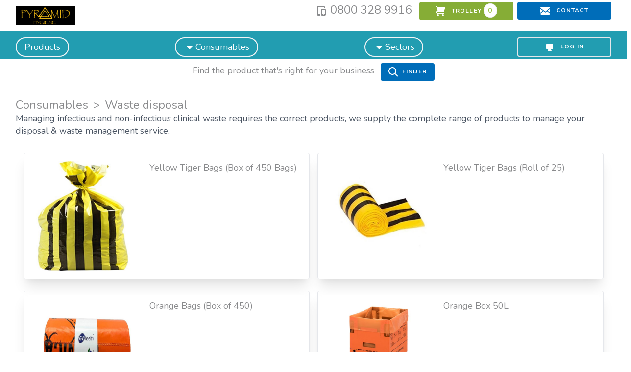

--- FILE ---
content_type: text/html; charset=UTF-8
request_url: https://pyramidhygiene.com/consumable-type/waste-disposal
body_size: 6621
content:
<!DOCTYPE html>
<html lang="en">
    <head>
        <meta charset="utf-8">
        <meta name="viewport" content="width=device-width, initial-scale=1">
        <meta name="csrf-token" content="c9i6gGvDwubwn1IQ55UagARskZKFNBTd1TPBUSGp">

        <title>Waste disposal</title>

        <link rel="apple-touch-icon" sizes="180x180" href="/apple-touch-icon.png">
        <link rel="icon" type="image/png" sizes="32x32" href="/favicon-32x32.png">
        <link rel="icon" type="image/png" sizes="16x16" href="/favicon-16x16.png">
        <link rel="manifest" href="/site.webmanifest">

        <!-- Styles -->
        <link rel="stylesheet" href="/css/app.css?id=f931f375008d94830bda">

        
        <link rel="stylesheet" href="https://cdn.jsdelivr.net/npm/@splidejs/splide@latest/dist/css/themes/splide-sea-green.min.css">
        <link rel="stylesheet" href="https://cdn.jsdelivr.net/npm/@splidejs/splide-extension-video@latest/dist/css/splide-extension-video.min.css">

                    <link rel="stylesheet" href="/css/custom/pyramid/custom.css">
        
        <link rel="stylesheet" href="/css/animate.css?id=cb67371414710491ee37">
        <style >[wire\:loading], [wire\:loading\.delay], [wire\:loading\.inline-block], [wire\:loading\.inline], [wire\:loading\.block], [wire\:loading\.flex], [wire\:loading\.table], [wire\:loading\.grid], [wire\:loading\.inline-flex] {display: none;}[wire\:loading\.delay\.shortest], [wire\:loading\.delay\.shorter], [wire\:loading\.delay\.short], [wire\:loading\.delay\.long], [wire\:loading\.delay\.longer], [wire\:loading\.delay\.longest] {display:none;}[wire\:offline] {display: none;}[wire\:dirty]:not(textarea):not(input):not(select) {display: none;}input:-webkit-autofill, select:-webkit-autofill, textarea:-webkit-autofill {animation-duration: 50000s;animation-name: livewireautofill;}@keyframes livewireautofill { from {} }</style>

        <!-- Scripts -->
        <script src="/js/app.js?id=56c0fd3d82f61906d627" defer></script>
        <script src="https://cdn.jsdelivr.net/npm/@splidejs/splide-extension-video@latest/dist/js/splide-extension-video.min.js"></script>
        <script src="https://cdn.jsdelivr.net/npm/@splidejs/splide@latest/dist/js/splide.min.js"></script>
    </head>
    <body class="frontend font-sans antialiased" x-cloak>
        
        <div class="relative">

            <nav id="main-nav" x-data="{ open: false }" class="bg-white border-b print:hidden md:fixed w-full" style="z-index: 100;">

    <div class="px-4 py-1 sm:px-6 lg:px-8 md:flex w-full">

    	<div class="flex flex-grow">
        
	        <a href="/" class="py-2">
	            <img src="https://pyramidhygiene.com/storage/logo.jpg" style="height: 40px; width: auto;" />
	        </a>

	    </div>

        <div class="flex">

        	<div class="text-2xl bold mr-4">
        	    <svg xmlns="http://www.w3.org/2000/svg" width="20" height="20" viewBox="0 0 20 20" class="fill-current inline-block mr-2">

        <path d="M17 6V5h-2V2H3v14h5v4h3.25H11a2 2 0 0 1-2-2V8a2 2 0 0 1 2-2h6zm-5.75 14H3a2 2 0 0 1-2-2V2c0-1.1.9-2 2-2h12a2 2 0 0 1 2 2v4a2 2 0 0 1 2 2v10a2 2 0 0 1-2 2h-5.75zM11 8v8h6V8h-6zm3 11a1 1 0 1 0 0-2 1 1 0 0 0 0 2z"/>
    
</svg>0800 328 9916
        	</div>

	        <div wire:id="zEifSeSb1aM2thzWHKLS" wire:initial-data="{&quot;fingerprint&quot;:{&quot;id&quot;:&quot;zEifSeSb1aM2thzWHKLS&quot;,&quot;name&quot;:&quot;cart-nav&quot;,&quot;locale&quot;:&quot;en&quot;,&quot;path&quot;:&quot;consumable-type\/waste-disposal&quot;,&quot;method&quot;:&quot;GET&quot;,&quot;v&quot;:&quot;acj&quot;},&quot;effects&quot;:{&quot;listeners&quot;:[&quot;cart_updated&quot;]},&quot;serverMemo&quot;:{&quot;children&quot;:[],&quot;errors&quot;:[],&quot;htmlHash&quot;:&quot;234cd313&quot;,&quot;data&quot;:{&quot;cartCount&quot;:0},&quot;dataMeta&quot;:[],&quot;checksum&quot;:&quot;a06450703b79c0959dff54ae20a34198ecdc68f3daf1e0319c7c947a36869f80&quot;}}"
    x-data="{ updating: false, timeout: null }"
    x-init="window.livewire.find('zEifSeSb1aM2thzWHKLS').on('cart_changed', () => { clearTimeout(timeout); updating = true; timeout = setTimeout(() => { updating = false }, 2000);  })"
>

	<a href="https://pyramidhygiene.com/trolley" class="btn btn-info w-48 text-center" title="View your shopping trolley" x-show="(updating == true)">
	    <svg xmlns="http://www.w3.org/2000/svg" width="20" height="20" viewBox="0 0 20 20" class="fill-current inline-block">

        <path d="M4 2h16l-3 9H4a1 1 0 1 0 0 2h13v2H4a3 3 0 0 1 0-6h.33L3 5 2 2H0V0h3a1 1 0 0 1 1 1v1zm1 18a2 2 0 1 1 0-4 2 2 0 0 1 0 4zm10 0a2 2 0 1 1 0-4 2 2 0 0 1 0 4z"/>
    
</svg> trolley <span class="badge badge-white text-info">0</span>
	</a>

	<a href="https://pyramidhygiene.com/trolley" class="btn btn-success w-48 text-center" title="View your shopping trolley" x-show="(updating == false)">
	    <svg xmlns="http://www.w3.org/2000/svg" width="20" height="20" viewBox="0 0 20 20" class="fill-current inline-block">

        <path d="M4 2h16l-3 9H4a1 1 0 1 0 0 2h13v2H4a3 3 0 0 1 0-6h.33L3 5 2 2H0V0h3a1 1 0 0 1 1 1v1zm1 18a2 2 0 1 1 0-4 2 2 0 0 1 0 4zm10 0a2 2 0 1 1 0-4 2 2 0 0 1 0 4z"/>
    
</svg> trolley <span class="badge badge-success">0</span>
	</a>

</div>
<!-- Livewire Component wire-end:zEifSeSb1aM2thzWHKLS -->
	        <div class="ml-2">
		        <a href="/contact" class="btn btn-primary w-48 text-center" title="Get in touch">
		            <svg xmlns="http://www.w3.org/2000/svg" width="20" height="20" viewBox="0 0 20 20" class="fill-current inline-block">

        <path d="M18 2a2 2 0 0 1 2 2v12a2 2 0 0 1-2 2H2a2 2 0 0 1-2-2V4c0-1.1.9-2 2-2h16zm-4.37 9.1L20 16v-2l-5.12-3.9L20 6V4l-10 8L0 4v2l5.12 4.1L0 14v2l6.37-4.9L10 14l3.63-2.9z"/>
    
</svg> Contact
		        </a>
		    </div>
		</div>

    </div>

    <div class="w-full">

    	<div class="px-4 py-1 sm:px-6 lg:px-8 w-full" style="background-color: #229db1;">
	    		<div id="secondary-nav" class="mt-2 flex justify-between">

    
        <div class="hidden sm:flex sm:items-center">

            <a href="https://pyramidhygiene.com/products" class="text-white focus:outline-none focus:text-gray-300 focus:border-none focus:bg-white border-gray-100 flex text-sm py-1 px-4 border-2 border-transparent rounded-full transition duration-150 ease-in-out text-lg">
                Products
            </a>

        </div>

    
    
        <div class="hidden sm:flex sm:items-center sm:ml-6">

            <div class="relative" x-data="{ open: false }" @click.away="open = false" @close.stop="open = false">
    <div @click="open = ! open">
        <button class="text-white focus:outline-none focus:text-gray-600 focus:border-none focus:bg-white border-gray-100 flex text-sm py-1 px-4 border-2 border-transparent rounded-full transition duration-150 ease-in-out text-lg">
                        <svg xmlns="http://www.w3.org/2000/svg" width="20" height="20" viewBox="0 0 20 20" class="fill-current inline-block mr-1">

        <path d="M12 5v13M5 12l7 7 7-7"/>
    
</svg> Consumables
                    </button>
    </div>

    <div x-show="open"
            x-transition:enter="transition ease-out duration-200"
            x-transition:enter-start="transform opacity-0 scale-95"
            x-transition:enter-end="transform opacity-100 scale-100"
            x-transition:leave="transition ease-in duration-75"
            x-transition:leave-start="transform opacity-100 scale-100"
            x-transition:leave-end="transform opacity-0 scale-95"
            class="absolute z-50 mt-2 w-96 rounded-md shadow-lg origin-top-left left-0"
            style="display: none;"
            @click="open = false">
        <div class="rounded-md shadow-xs py-1 bg-white">
            <a class="block px-4 py-2 text-sm leading-5 text-gray-700 hover:bg-gray-100 focus:outline-none focus:bg-gray-100 transition duration-150 ease-in-out" href="https://pyramidhygiene.com/consumable-type/paper-towels">Paper Towels</a>

                    
                        <a class="block px-4 py-2 text-sm leading-5 text-gray-700 hover:bg-gray-100 focus:outline-none focus:bg-gray-100 transition duration-150 ease-in-out" href="https://pyramidhygiene.com/consumable-type/hand-cleanser">Hand cleanser</a>

                    
                        <a class="block px-4 py-2 text-sm leading-5 text-gray-700 hover:bg-gray-100 focus:outline-none focus:bg-gray-100 transition duration-150 ease-in-out" href="https://pyramidhygiene.com/consumable-type/cleaning-products">Cleaning-products</a>

                    
                        <a class="block px-4 py-2 text-sm leading-5 text-gray-700 hover:bg-gray-100 focus:outline-none focus:bg-gray-100 transition duration-150 ease-in-out" href="https://pyramidhygiene.com/consumable-type/waste-disposal">Waste disposal</a>
        </div>
    </div>
</div>
        </div>

    
    
    
        <div class="hidden sm:flex sm:items-center sm:ml-6">

            <div class="relative" x-data="{ open: false }" @click.away="open = false" @close.stop="open = false">
    <div @click="open = ! open">
        <button class="text-white focus:outline-none focus:text-gray-600 focus:border-none focus:bg-white border-gray-100 flex text-sm py-1 px-4 border-2 border-transparent rounded-full transition duration-150 ease-in-out text-lg">
                        <svg xmlns="http://www.w3.org/2000/svg" width="20" height="20" viewBox="0 0 20 20" class="fill-current inline-block mr-1">

        <path d="M12 5v13M5 12l7 7 7-7"/>
    
</svg> Sectors
                    </button>
    </div>

    <div x-show="open"
            x-transition:enter="transition ease-out duration-200"
            x-transition:enter-start="transform opacity-0 scale-95"
            x-transition:enter-end="transform opacity-100 scale-100"
            x-transition:leave="transition ease-in duration-75"
            x-transition:leave-start="transform opacity-100 scale-100"
            x-transition:leave-end="transform opacity-0 scale-95"
            class="absolute z-50 mt-2 w-96 rounded-md shadow-lg origin-top-left left-0"
            style="display: none;"
            @click="open = false">
        <div class="rounded-md shadow-xs py-1 bg-white">
            <a class="block px-4 py-2 text-sm leading-5 text-gray-700 hover:bg-gray-100 focus:outline-none focus:bg-gray-100 transition duration-150 ease-in-out" href="https://pyramidhygiene.com/sectors/hospitality-leisure">Hospitality &amp; Leisure</a>

                    
                        <a class="block px-4 py-2 text-sm leading-5 text-gray-700 hover:bg-gray-100 focus:outline-none focus:bg-gray-100 transition duration-150 ease-in-out" href="https://pyramidhygiene.com/sectors/healthcare-facilities">Healthcare Facilities</a>

                    
                        <a class="block px-4 py-2 text-sm leading-5 text-gray-700 hover:bg-gray-100 focus:outline-none focus:bg-gray-100 transition duration-150 ease-in-out" href="https://pyramidhygiene.com/sectors/public-sector-education">Public sector &amp; Education</a>

                    
                        <a class="block px-4 py-2 text-sm leading-5 text-gray-700 hover:bg-gray-100 focus:outline-none focus:bg-gray-100 transition duration-150 ease-in-out" href="https://pyramidhygiene.com/sectors/sport-stadiums">Sport Stadiums</a>
        </div>
    </div>
</div>
        </div>

    
    <div class="hidden md:block">

        
            <a href="https://pyramidhygiene.com/login" id="login" class="btn btn-primary-outline text-primary w-48 text-center" title="Log into your account">
                <svg xmlns="http://www.w3.org/2000/svg" width="20" height="20" viewBox="0 0 20 20" class="fill-current inline-block">

        <path d="M3 5a2 2 0 012-2h10a2 2 0 012 2v8a2 2 0 01-2 2h-2.22l.123.489.804.804A1 1 0 0113 18H7a1 1 0 01-.707-1.707l.804-.804L7.22 15H5a2 2 0 01-2-2V5zm5.771 7H5V5h10v7H8.771z"/>
    
</svg> Log in
            </a>

        
    </div>

</div>	    </div>

	    <div class="px-4 py-1 sm:px-6 lg:px-8 w-full">
	    	<!-- Hamburger -->

<div class="-mr-2 flex items-center sm:hidden">
    <button @click="open = ! open" class="inline-flex items-center justify-center p-2 rounded-md text-gray-400 hover:text-gray-500 hover:bg-gray-100 focus:outline-none focus:bg-gray-100 focus:text-black transition duration-150 ease-in-out">
        <svg class="h-6 w-6" stroke="currentColor" fill="none" viewBox="0 0 24 24">
            <path :class="{'hidden': open, 'inline-flex': ! open }" class="inline-flex" stroke-linecap="round" stroke-linejoin="round" stroke-width="2" d="M4 6h16M4 12h16M4 18h16" />
            <path :class="{'hidden': ! open, 'inline-flex': open }" class="hidden" stroke-linecap="round" stroke-linejoin="round" stroke-width="2" d="M6 18L18 6M6 6l12 12" />
        </svg>
    </button>
</div>

<div :class="{'block': open, 'hidden': ! open}" class="bg-white">

    <div class="pt-2 pb-3 space-y-1">

    	
	        <a class="block px-4 py-2 text-sm leading-5 text-gray-700 hover:bg-gray-100 focus:outline-none focus:bg-gray-100 transition duration-150 ease-in-out" href="https://pyramidhygiene.com/products">Products</a>

    	
    	
    		<a class="block px-4 py-2 text-sm leading-5 text-gray-700 hover:bg-gray-100 focus:outline-none focus:bg-gray-100 transition duration-150 ease-in-out" href="https://pyramidhygiene.com/consumable">Consumables</a>
            

    	
    	
    	
            <a class="block px-4 py-2 text-sm leading-5 text-gray-700 hover:bg-gray-100 focus:outline-none focus:bg-gray-100 transition duration-150 ease-in-out" href="https://pyramidhygiene.com/sectors">Sectors</a>

    	
        
            <a href="https://pyramidhygiene.com/login" class="btn btn-primary-outline text-primary w-full text-left" title="Log into your account">
                <svg xmlns="http://www.w3.org/2000/svg" width="20" height="20" viewBox="0 0 20 20" class="fill-current inline-block">

        <path d="M3 5a2 2 0 012-2h10a2 2 0 012 2v8a2 2 0 01-2 2h-2.22l.123.489.804.804A1 1 0 0113 18H7a1 1 0 01-.707-1.707l.804-.804L7.22 15H5a2 2 0 01-2-2V5zm5.771 7H5V5h10v7H8.771z"/>
    
</svg> Log in
            </a>

        
    </div>

</div>	    </div>

	</div>

</nav>
            <main id="vendee-container" class="md:mb-auto mb-4 md:pt-20 min-h-screen">

                
                    <div id="finder-wrapper" class="p-2 border -mt-2 -mx-2">
    <div class="max-w-7xl mx-auto text-center">
        
        <span class="pt-1">Find the product that&#039;s right for your business</span>
        <a href="https://pyramidhygiene.com/machines" class="btn btn-primary ml-2" title="Find the product that&#039;s right for your business">
            <svg xmlns="http://www.w3.org/2000/svg" width="20" height="20" viewBox="0 0 20 20" class="fill-current inline-block mr-2">

        <path d="M12.9 14.32a8 8 0 1 1 1.41-1.41l5.35 5.33-1.42 1.42-5.33-5.34zM8 14A6 6 0 1 0 8 2a6 6 0 0 0 0 12z"/>
    
</svg>Finder
        </a>

    </div>
</div>
                
                <div class="pt-6 pb-12">

        <div class="max-w-7xl mx-auto sm:px-6 lg:px-8">
                
            <h1 class="text-2xl">
                Consumables
            

                        <span class="separator">
                Waste disposal
            </span>
            
            </h1>
            <div class="text-gray-600 mb-4">
                Managing infectious and non-infectious clinical waste requires the correct products, we supply the complete range of products to manage your disposal & waste management service.
            </div>
            
            
            <div class="lg:grid lg:grid-cols-2 gap-4 p-4">

        
            <div class="overflow-hidden shadow-xl rounded p-2 border mb-2">

                <div class="flex bg-white">

                    <div class="relative flex-none p-2">
                        
                        
                            <img src="https://pyramidhygiene.com/storage/consumables/ETEjk1njEGwIcghd7QvPi2wTvukHr0v67ccAp06P.jpg" class="w-56" />

                        
                        
                    </div>

                    <div class="flex-grow p-2">

                        <h2 class="text-lg">Yellow Tiger Bags (Box of 450 Bags)</h2>

                        

                    </div>

                </div>

                
            </div>

        
            <div class="overflow-hidden shadow-xl rounded p-2 border mb-2">

                <div class="flex bg-white">

                    <div class="relative flex-none p-2">
                        
                        
                            <img src="https://pyramidhygiene.com/storage/consumables/U88ixLvO0VVikCxGQeYAg0cCOgxQkcw35uoUOGiD.jpg" class="w-56" />

                        
                        
                    </div>

                    <div class="flex-grow p-2">

                        <h2 class="text-lg">Yellow Tiger Bags (Roll of 25)</h2>

                        

                    </div>

                </div>

                
            </div>

        
            <div class="overflow-hidden shadow-xl rounded p-2 border mb-2">

                <div class="flex bg-white">

                    <div class="relative flex-none p-2">
                        
                        
                            <img src="https://pyramidhygiene.com/storage/consumables/UFGaHNKfAyBtnSxObMeMgdQkpwSqqQuZc7N8siap.jpg" class="w-56" />

                        
                        
                    </div>

                    <div class="flex-grow p-2">

                        <h2 class="text-lg">Orange Bags (Box of 450)</h2>

                        

                    </div>

                </div>

                
            </div>

        
            <div class="overflow-hidden shadow-xl rounded p-2 border mb-2">

                <div class="flex bg-white">

                    <div class="relative flex-none p-2">
                        
                        
                            <img src="https://pyramidhygiene.com/storage/consumables/voA9ZEAmerHpWd8CqWP930tAvpAvMm7EIYcrJz9b.jpg" class="w-56" />

                        
                        
                    </div>

                    <div class="flex-grow p-2">

                        <h2 class="text-lg">Orange Box 50L</h2>

                        

                    </div>

                </div>

                
            </div>

        
            <div class="overflow-hidden shadow-xl rounded p-2 border mb-2">

                <div class="flex bg-white">

                    <div class="relative flex-none p-2">
                        
                        
                            <img src="https://pyramidhygiene.com/storage/consumables/1683728495_796d74cd-fcfc-4ceb-aece-0ba349a29695.jpg" class="w-56" />

                        
                        
                    </div>

                    <div class="flex-grow p-2">

                        <h2 class="text-lg">Sharps Disposal Bin 0.6L</h2>

                        <p>The 0.6L has been purpose-designed for use in the community setting and fits neatly into a bag or pocket. The 0.6L is specifically shaped to contain the maximum amount of sharps in the minimum amount of space</p>

                    </div>

                </div>

                
            </div>

        
            <div class="overflow-hidden shadow-xl rounded p-2 border mb-2">

                <div class="flex bg-white">

                    <div class="relative flex-none p-2">
                        
                        
                            <img src="https://pyramidhygiene.com/storage/consumables/1683728513_ff297cbc-138b-4ffc-9c11-945cfcf01264.jpg" class="w-56" />

                        
                        
                    </div>

                    <div class="flex-grow p-2">

                        <h2 class="text-lg">Sharps Disposal Bin 3L</h2>

                        <p>The 3L is designed for low to medium use areas and ideal for acute and community settings</p>

                    </div>

                </div>

                
            </div>

        
            <div class="overflow-hidden shadow-xl rounded p-2 border mb-2">

                <div class="flex bg-white">

                    <div class="relative flex-none p-2">
                        
                        
                            <img src="https://pyramidhygiene.com/storage/consumables/1683728793_0bb64a53-d113-47f2-85c4-8244ad3106d5.jpg" class="w-56" />

                        
                        
                    </div>

                    <div class="flex-grow p-2">

                        <h2 class="text-lg">Sharps Disposal Bin 7L</h2>

                        <p>Our 7L is designed for low to medium use areas and ideal for acute and community settings</p>

                    </div>

                </div>

                
            </div>

        
            <div class="overflow-hidden shadow-xl rounded p-2 border mb-2">

                <div class="flex bg-white">

                    <div class="relative flex-none p-2">
                        
                        
                            <img src="https://pyramidhygiene.com/storage/consumables/sharps-bin-13l/1683729272_4ac7ae89-5789-4370-a848-8c7f11224477.jpg" class="w-56" />

                        
                        
                    </div>

                    <div class="flex-grow p-2">

                        <h2 class="text-lg">Sharps Bin 13L</h2>

                        <p>The wide horizontal aperture of the 13L sharps container allows for the safe disposal of larger sharps equipment and surgical instruments. Available with different colour lids for easily identifiable waste segregation</p>

                    </div>

                </div>

                
            </div>

        
            <div class="overflow-hidden shadow-xl rounded p-2 border mb-2">

                <div class="flex bg-white">

                    <div class="relative flex-none p-2">
                        
                        
                            <img src="https://pyramidhygiene.com/storage/consumables/1683728661_0b4c765d-02df-47a8-b2e5-b0f367445831.jpg" class="w-56" />

                        
                        
                    </div>

                    <div class="flex-grow p-2">

                        <h2 class="text-lg">Sharps Disposal Bin 30L</h2>

                        <p>The sharps bin 30l is for the disposal of sharps contaminated with medicine, is ideal for theatres, laboratories and sluice rooms with high volumes of sharps and hazardous waste. The wide aperture allows economical and convenient disposal of large items.</p>

                    </div>

                </div>

                
            </div>

        
            <div class="overflow-hidden shadow-xl rounded p-2 border mb-2">

                <div class="flex bg-white">

                    <div class="relative flex-none p-2">
                        
                        
                            <img src="https://pyramidhygiene.com/storage/consumables/1683725459_ed31d1e8-efb9-43e5-9be6-94e3818792a5.jpg" class="w-56" />

                        
                        
                    </div>

                    <div class="flex-grow p-2">

                        <h2 class="text-lg">Pharma Bin 22L</h2>

                        <p>Our SHARPSGUARDu00ae eco pharmi 22 is an ideal general-purpose waste container for the disposal of pharmaceutical waste in original packaging, no sharps.</p>

                    </div>

                </div>

                
            </div>

        
            <div class="overflow-hidden shadow-xl rounded p-2 border mb-2">

                <div class="flex bg-white">

                    <div class="relative flex-none p-2">
                        
                        
                            <img src="https://pyramidhygiene.com/storage/consumables/K42bWnogNw5cGI0kxw0YDtaJTftCjmndnPsyGyJV.jpg" class="w-56" />

                        
                        
                    </div>

                    <div class="flex-grow p-2">

                        <h2 class="text-lg">DenKit  3x250ml</h2>

                        

                    </div>

                </div>

                
            </div>

        
            <div class="overflow-hidden shadow-xl rounded p-2 border mb-2">

                <div class="flex bg-white">

                    <div class="relative flex-none p-2">
                        
                        
                            <img src="https://pyramidhygiene.com/storage/consumables/2lrldzi5wj9jxh46Fvq2Xr3FdjWLNPTrJArL6f60.jpg" class="w-56" />

                        
                        
                    </div>

                    <div class="flex-grow p-2">

                        <h2 class="text-lg">DenKit  2x1L</h2>

                        

                    </div>

                </div>

                
            </div>

        
    </div>

    <nav role="navigation" aria-label="Pagination Navigation" class="flex items-center justify-between">
        <div class="flex justify-between flex-1 sm:hidden">
                            <span class="relative inline-flex items-center px-4 py-2 text-sm font-medium text-gray-500 bg-white border border-gray-300 cursor-default leading-5 rounded-md">
                    &laquo; Previous
                </span>
            
                            <a href="https://pyramidhygiene.com/consumable-type/waste-disposal?page=2" class="relative inline-flex items-center px-4 py-2 ml-3 text-sm font-medium text-gray-700 bg-white border border-gray-300 leading-5 rounded-md hover:text-gray-500 focus:outline-none focus:ring ring-gray-300 focus:border-blue-300 active:bg-gray-100 active:text-gray-700 transition ease-in-out duration-150">
                    Next &raquo;
                </a>
                    </div>

        <div class="hidden sm:flex-1 sm:flex sm:items-center sm:justify-between">
            <div>
                <p class="text-sm text-gray-700 leading-5">
                    Showing
                                            <span class="font-medium">1</span>
                        to
                        <span class="font-medium">12</span>
                                        of
                    <span class="font-medium">13</span>
                    results
                </p>
            </div>

            <div>
                <span class="relative z-0 inline-flex shadow-sm rounded-md">
                    
                                            <span aria-disabled="true" aria-label="&amp;laquo; Previous">
                            <span class="relative inline-flex items-center px-2 py-2 text-sm font-medium text-gray-500 bg-white border border-gray-300 cursor-default rounded-l-md leading-5" aria-hidden="true">
                                <svg class="w-5 h-5" fill="currentColor" viewBox="0 0 20 20">
                                    <path fill-rule="evenodd" d="M12.707 5.293a1 1 0 010 1.414L9.414 10l3.293 3.293a1 1 0 01-1.414 1.414l-4-4a1 1 0 010-1.414l4-4a1 1 0 011.414 0z" clip-rule="evenodd" />
                                </svg>
                            </span>
                        </span>
                    
                    
                                            
                        
                        
                                                                                                                        <span aria-current="page">
                                        <span class="relative inline-flex items-center px-4 py-2 -ml-px text-sm font-medium text-gray-500 bg-white border border-gray-300 cursor-default leading-5">1</span>
                                    </span>
                                                                                                                                <a href="https://pyramidhygiene.com/consumable-type/waste-disposal?page=2" class="relative inline-flex items-center px-4 py-2 -ml-px text-sm font-medium text-gray-700 bg-white border border-gray-300 leading-5 hover:text-gray-500 focus:z-10 focus:outline-none focus:ring ring-gray-300 focus:border-blue-300 active:bg-gray-100 active:text-gray-700 transition ease-in-out duration-150" aria-label="Go to page 2">
                                        2
                                    </a>
                                                                                                        
                    
                                            <a href="https://pyramidhygiene.com/consumable-type/waste-disposal?page=2" rel="next" class="relative inline-flex items-center px-2 py-2 -ml-px text-sm font-medium text-gray-500 bg-white border border-gray-300 rounded-r-md leading-5 hover:text-gray-400 focus:z-10 focus:outline-none focus:ring ring-gray-300 focus:border-blue-300 active:bg-gray-100 active:text-gray-500 transition ease-in-out duration-150" aria-label="Next &amp;raquo;">
                            <svg class="w-5 h-5" fill="currentColor" viewBox="0 0 20 20">
                                <path fill-rule="evenodd" d="M7.293 14.707a1 1 0 010-1.414L10.586 10 7.293 6.707a1 1 0 011.414-1.414l4 4a1 1 0 010 1.414l-4 4a1 1 0 01-1.414 0z" clip-rule="evenodd" />
                            </svg>
                        </a>
                                    </span>
            </div>
        </div>
    </nav>


            
        </div>

    </div>

            </main>

            <footer class="bg-gray-200 shadow print:hidden wow fadeIn" data-wow-delay="0.3s" style="margin-top: -36px;">

    <div class="max-w-7xl mx-auto py-10 sm:px-6 lg:px-8">

        <div class="md:grid md:grid-cols-3 gap-4 mb-4">
            <div class="text-center md:text-left">
                <h4 class="text-lg bold">
                    Pyramid Hygiene Limited
                </h4>
                Unit 4 Hill Street<br />
Ty Coch<br />
Cwmbran <br />
NP44 7PG
            </div>

            <div class="text-center cols-span-2">

                <a href="/privacy" title="Our privacy and cookie policy">Privacy statement</a>

            </div>

            <div class="text-center md:text-right">

                <div class="social">

		<h4 class="text-xl mb-4">
			<svg xmlns="http://www.w3.org/2000/svg" width="20" height="20" viewBox="0 0 20 20" class="fill-current inline-block">

        <path d="M17 6V5h-2V2H3v14h5v4h3.25H11a2 2 0 0 1-2-2V8a2 2 0 0 1 2-2h6zm-5.75 14H3a2 2 0 0 1-2-2V2c0-1.1.9-2 2-2h12a2 2 0 0 1 2 2v4a2 2 0 0 1 2 2v10a2 2 0 0 1-2 2h-5.75zM11 8v8h6V8h-6zm3 11a1 1 0 1 0 0-2 1 1 0 0 0 0 2z"/>
    
</svg> 0800 328 9916
		</h4>

		<a href="mailto:contact@pyramidhygiene.com" class="text-lg mb-4 block icon-link">
			<svg xmlns="http://www.w3.org/2000/svg" width="20" height="20" viewBox="0 0 20 20" class="fill-current inline-block">

        <path d="M18 2a2 2 0 0 1 2 2v12a2 2 0 0 1-2 2H2a2 2 0 0 1-2-2V4c0-1.1.9-2 2-2h16zm-4.37 9.1L20 16v-2l-5.12-3.9L20 6V4l-10 8L0 4v2l5.12 4.1L0 14v2l6.37-4.9L10 14l3.63-2.9z"/>
    
</svg> contact@pyramidhygiene.com
		</a>

		
	</div>


            </div>

        </div>

        
            <p class="mb-4 text-center">
                Solutions for all kinds of business  &mdash; 
                                    <a href="https://pyramidhygiene.com/sectors/hospitality-leisure" title="Hospitality &amp; Leisure">Hospitality &amp; Leisure</a>,                                     <a href="https://pyramidhygiene.com/sectors/healthcare-facilities" title="Healthcare Facilities">Healthcare Facilities</a>,                                     <a href="https://pyramidhygiene.com/sectors/public-sector-education" title="Public sector &amp; Education">Public sector &amp; Education</a>,                                     <a href="https://pyramidhygiene.com/sectors/sport-stadiums" title="Sport Stadiums">Sport Stadiums</a>                                 and more.
            </p>

        
    </div>

</footer>
            <script src="/vendor/livewire/livewire.js?id=c69d0f2801c01fcf8166" data-turbo-eval="false" data-turbolinks-eval="false" ></script><script data-turbo-eval="false" data-turbolinks-eval="false" >window.livewire = new Livewire();window.Livewire = window.livewire;window.livewire_app_url = '';window.livewire_token = 'c9i6gGvDwubwn1IQ55UagARskZKFNBTd1TPBUSGp';window.deferLoadingAlpine = function (callback) {window.addEventListener('livewire:load', function () {callback();});};let started = false;window.addEventListener('alpine:initializing', function () {if (! started) {window.livewire.start();started = true;}});document.addEventListener("DOMContentLoaded", function () {if (! started) {window.livewire.start();started = true;}});</script>

            
            
            
            
            
            
            <div wire:id="1CBl9ny806HDW4KrF8kq" wire:initial-data="{&quot;fingerprint&quot;:{&quot;id&quot;:&quot;1CBl9ny806HDW4KrF8kq&quot;,&quot;name&quot;:&quot;cookie-question&quot;,&quot;locale&quot;:&quot;en&quot;,&quot;path&quot;:&quot;consumable-type\/waste-disposal&quot;,&quot;method&quot;:&quot;GET&quot;,&quot;v&quot;:&quot;acj&quot;},&quot;effects&quot;:{&quot;listeners&quot;:[]},&quot;serverMemo&quot;:{&quot;children&quot;:[],&quot;errors&quot;:[],&quot;htmlHash&quot;:&quot;b111a113&quot;,&quot;data&quot;:{&quot;unChosen&quot;:true,&quot;accept&quot;:1},&quot;dataMeta&quot;:[],&quot;checksum&quot;:&quot;83bb03c55a4a3f310a0f1321afdf840ca2761cb01ceed9203c6af3bb16e7806f&quot;}}">

	
	    <div class="px-4 bg-primary text-white py-4 lg:px-4">

	    	<div class="md:flex max-w-7xl mx-auto py-10 sm:px-6 lg:px-8">
		        <div>

		            <svg xmlns="http://www.w3.org/2000/svg" width="60" height="60" viewBox="0 0 20 20" class="fill-current inline-block hidden md:block">

        <path d="M2.93 17.07A10 10 0 1 1 17.07 2.93 10 10 0 0 1 2.93 17.07zm12.73-1.41A8 8 0 1 0 4.34 4.34a8 8 0 0 0 11.32 11.32zM9 11V9h2v6H9v-4zm0-6h2v2H9V5z"/>
    
</svg>		        </div>
		        <div class="px-4" role="alert">

		            <p class="px-4 mb-2">
		                This website only uses cookies integral to online purchasing, logging-in and security functionality.<br />
    None hold personal data and are limited to this domain. <a href="/privacy" class="underline" title="Privacy and cookie statement">
		                	See our privacy statement.
		                </a>
		            </p>

			        
				        <input type="hidden" name="accept" class="mr-2" value="1" wire:model.defer="accept" />

				        <button class="btn btn-primary-outline" wire:click.prevent="setPreference">
				            OK
				        </button>

			        
		        </div>

		    </div>
	    </div>

	
</div>

<!-- Livewire Component wire-end:1CBl9ny806HDW4KrF8kq -->
            
        </div>

    </body>
</html>

--- FILE ---
content_type: text/css
request_url: https://pyramidhygiene.com/css/app.css?id=f931f375008d94830bda
body_size: 9376
content:
/*! tailwindcss v2.2.4 | MIT License | https://tailwindcss.com*/

/*! modern-normalize v1.1.0 | MIT License | https://github.com/sindresorhus/modern-normalize */html{-webkit-text-size-adjust:100%;line-height:1.15;-moz-tab-size:4;-o-tab-size:4;tab-size:4}body{font-family:system-ui,-apple-system,Segoe UI,Roboto,Helvetica,Arial,sans-serif,Apple Color Emoji,Segoe UI Emoji;margin:0}hr{color:inherit;height:0}abbr[title]{-webkit-text-decoration:underline dotted;text-decoration:underline dotted}b,strong{font-weight:bolder}code,kbd,pre,samp{font-family:ui-monospace,SFMono-Regular,Consolas,Liberation Mono,Menlo,monospace;font-size:1em}small{font-size:80%}sub,sup{font-size:75%;line-height:0;position:relative;vertical-align:baseline}sub{bottom:-.25em}sup{top:-.5em}table{border-color:inherit;text-indent:0}button,input,optgroup,select,textarea{font-family:inherit;font-size:100%;line-height:1.15;margin:0}button,select{text-transform:none}[type=button],[type=reset],[type=submit],button{-webkit-appearance:button}legend{padding:0}progress{vertical-align:baseline}[type=search]{-webkit-appearance:textfield;outline-offset:-2px}summary{display:list-item}blockquote,dd,dl,figure,h1,h2,h3,h4,h5,h6,hr,p,pre{margin:0}button{background-color:transparent;background-image:none}fieldset,ol,ul{margin:0;padding:0}ol,ul{list-style:none}html{font-family:Nunito,ui-sans-serif,system-ui,-apple-system,BlinkMacSystemFont,Segoe UI,Roboto,Helvetica Neue,Arial,Noto Sans,sans-serif,Apple Color Emoji,Segoe UI Emoji,Segoe UI Symbol,Noto Color Emoji;line-height:1.5}body{font-family:inherit;line-height:inherit}*,:after,:before{border:0 solid;box-sizing:border-box}hr{border-top-width:1px}img{border-style:solid}textarea{resize:vertical}input::-moz-placeholder,textarea::-moz-placeholder{color:#9ca3af;opacity:1}input:-ms-input-placeholder,textarea:-ms-input-placeholder{color:#9ca3af;opacity:1}input::placeholder,textarea::placeholder{color:#9ca3af;opacity:1}[role=button],button{cursor:pointer}table{border-collapse:collapse}h1,h2,h3,h4,h5,h6{font-size:inherit;font-weight:inherit}a{color:inherit;text-decoration:inherit}button,input,optgroup,select,textarea{color:inherit;line-height:inherit;padding:0}code,kbd,pre,samp{font-family:ui-monospace,SFMono-Regular,Menlo,Monaco,Consolas,Liberation Mono,Courier New,monospace}audio,canvas,embed,iframe,img,object,svg,video{display:block;vertical-align:middle}img,video{height:auto;max-width:100%}*,:after,:before{--tw-border-opacity:1;border-color:rgba(229,231,235,var(--tw-border-opacity))}.container{width:100%}@media (min-width:640px){.container{max-width:640px}}@media (min-width:768px){.container{max-width:768px}}@media (min-width:1024px){.container{max-width:1024px}}@media (min-width:1280px){.container{max-width:1280px}}@media (min-width:1536px){.container{max-width:1536px}}.static{position:static}.fixed{position:fixed}.absolute{position:absolute}.relative{position:relative}.inset-0{bottom:0;top:0}.inset-0,.inset-x-0{left:0;right:0}.top-0{top:0}.right-0{right:0}.right-2{right:.5rem}.bottom-0{bottom:0}.left-0{left:0}.z-0{z-index:0}.z-10{z-index:10}.z-50{z-index:50}.focus\:z-10:focus{z-index:10}.col-span-3{grid-column:span 3/span 3}.col-span-6{grid-column:span 6/span 6}.float-right{float:right}.float-left{float:left}.clear-both{clear:both}.m-2{margin:.5rem}.m-4{margin:1rem}.mx-2{margin-left:.5rem;margin-right:.5rem}.mx-4{margin-left:1rem;margin-right:1rem}.mx-auto{margin-left:auto;margin-right:auto}.-mx-2{margin-left:-.5rem;margin-right:-.5rem}.-mx-4{margin-left:-1rem;margin-right:-1rem}.my-1{margin-bottom:.25rem;margin-top:.25rem}.my-2{margin-bottom:.5rem;margin-top:.5rem}.my-4{margin-bottom:1rem;margin-top:1rem}.my-8{margin-bottom:2rem;margin-top:2rem}.-my-4{margin-bottom:-1rem;margin-top:-1rem}.mt-1{margin-top:.25rem}.mt-2{margin-top:.5rem}.mt-3{margin-top:.75rem}.mt-4{margin-top:1rem}.mt-5{margin-top:1.25rem}.mt-6{margin-top:1.5rem}.mt-8{margin-top:2rem}.mt-10{margin-top:2.5rem}.mt-12{margin-top:3rem}.mt-auto{margin-top:auto}.-mt-1{margin-top:-.25rem}.-mt-2{margin-top:-.5rem}.-mt-4{margin-top:-1rem}.-mt-8{margin-top:-2rem}.-mt-px{margin-top:-1px}.mr-1{margin-right:.25rem}.mr-2{margin-right:.5rem}.mr-3{margin-right:.75rem}.mr-4{margin-right:1rem}.mr-8{margin-right:2rem}.-mr-1{margin-right:-.25rem}.-mr-2{margin-right:-.5rem}.-mr-3{margin-right:-.75rem}.-mr-px{margin-right:-1px}.mb-0{margin-bottom:0}.mb-1{margin-bottom:.25rem}.mb-2{margin-bottom:.5rem}.mb-3{margin-bottom:.75rem}.mb-4{margin-bottom:1rem}.mb-6{margin-bottom:1.5rem}.mb-8{margin-bottom:2rem}.mb-12{margin-bottom:3rem}.-mb-4{margin-bottom:-1rem}.-mb-px{margin-bottom:-1px}.ml-0{margin-left:0}.ml-1{margin-left:.25rem}.ml-2{margin-left:.5rem}.ml-3{margin-left:.75rem}.ml-4{margin-left:1rem}.ml-6{margin-left:1.5rem}.ml-11{margin-left:2.75rem}.ml-12{margin-left:3rem}.-ml-1{margin-left:-.25rem}.-ml-2{margin-left:-.5rem}.-ml-24{margin-left:-6rem}.-ml-px{margin-left:-1px}.block{display:block}.inline-block{display:inline-block}.inline{display:inline}.flex{display:flex}.inline-flex{display:inline-flex}.table{display:table}.grid{display:grid}.hidden{display:none}.h-3{height:.75rem}.h-4{height:1rem}.h-5{height:1.25rem}.h-6{height:1.5rem}.h-8{height:2rem}.h-12{height:3rem}.h-16{height:4rem}.h-20{height:5rem}.h-32{height:8rem}.h-36{height:9rem}.h-64{height:16rem}.h-80{height:20rem}.h-auto{height:auto}.h-3\/4{height:75%}.h-full{height:100%}.min-h-screen{min-height:100vh}.w-3{width:.75rem}.w-4{width:1rem}.w-5{width:1.25rem}.w-6{width:1.5rem}.w-8{width:2rem}.w-12{width:3rem}.w-16{width:4rem}.w-20{width:5rem}.w-24{width:6rem}.w-32{width:8rem}.w-36{width:9rem}.w-40{width:10rem}.w-48{width:12rem}.w-52{width:13rem}.w-56{width:14rem}.w-64{width:16rem}.w-72{width:18rem}.w-96{width:24rem}.w-auto{width:auto}.w-1\/2{width:50%}.w-1\/3{width:33.333333%}.w-2\/3{width:66.666667%}.w-1\/4{width:25%}.w-3\/4{width:75%}.w-2\/5{width:40%}.w-3\/5{width:60%}.w-1\/6{width:16.666667%}.w-2\/6{width:33.333333%}.w-4\/6{width:66.666667%}.w-2\/12{width:16.666667%}.w-10\/12{width:83.333333%}.w-full{width:100%}.max-w-xl{max-width:36rem}.max-w-7xl{max-width:80rem}.max-w-screen-2xl{max-width:1536px}.flex-1{flex:1 1 0%}.flex-none{flex:none}.flex-shrink-0{flex-shrink:0}.flex-grow{flex-grow:1}.border-collapse{border-collapse:collapse}.transform{--tw-translate-x:0;--tw-translate-y:0;--tw-rotate:0;--tw-skew-x:0;--tw-skew-y:0;--tw-scale-x:1;--tw-scale-y:1;transform:translateX(var(--tw-translate-x)) translateY(var(--tw-translate-y)) rotate(var(--tw-rotate)) skewX(var(--tw-skew-x)) skewY(var(--tw-skew-y)) scaleX(var(--tw-scale-x)) scaleY(var(--tw-scale-y))}.origin-top{transform-origin:top}.origin-top-right{transform-origin:top right}.origin-top-left{transform-origin:top left}.translate-y-0{--tw-translate-y:0px}.translate-y-4{--tw-translate-y:1rem}.scale-95{--tw-scale-x:.95;--tw-scale-y:.95}.scale-100{--tw-scale-x:1;--tw-scale-y:1}@-webkit-keyframes spin{to{transform:rotate(1turn)}}@keyframes spin{to{transform:rotate(1turn)}}@-webkit-keyframes ping{75%,to{opacity:0;transform:scale(2)}}@keyframes ping{75%,to{opacity:0;transform:scale(2)}}@-webkit-keyframes pulse{50%{opacity:.5}}@keyframes pulse{50%{opacity:.5}}@-webkit-keyframes bounce{0%,to{-webkit-animation-timing-function:cubic-bezier(.8,0,1,1);animation-timing-function:cubic-bezier(.8,0,1,1);transform:translateY(-25%)}50%{-webkit-animation-timing-function:cubic-bezier(0,0,.2,1);animation-timing-function:cubic-bezier(0,0,.2,1);transform:none}}@keyframes bounce{0%,to{-webkit-animation-timing-function:cubic-bezier(.8,0,1,1);animation-timing-function:cubic-bezier(.8,0,1,1);transform:translateY(-25%)}50%{-webkit-animation-timing-function:cubic-bezier(0,0,.2,1);animation-timing-function:cubic-bezier(0,0,.2,1);transform:none}}.cursor-default{cursor:default}.cursor-pointer{cursor:pointer}.resize{resize:both}.list-inside{list-style-position:inside}.list-disc{list-style-type:disc}.grid-cols-1{grid-template-columns:repeat(1,minmax(0,1fr))}.grid-cols-2{grid-template-columns:repeat(2,minmax(0,1fr))}.grid-cols-6{grid-template-columns:repeat(6,minmax(0,1fr))}.flex-col{flex-direction:column}.items-center{align-items:center}.justify-end{justify-content:flex-end}.justify-center{justify-content:center}.justify-between{justify-content:space-between}.gap-1{gap:.25rem}.gap-2{gap:.5rem}.gap-4{gap:1rem}.gap-6{gap:1.5rem}.space-x-8>:not([hidden])~:not([hidden]){--tw-space-x-reverse:0;margin-left:calc(2rem*(1 - var(--tw-space-x-reverse)));margin-right:calc(2rem*var(--tw-space-x-reverse))}.space-y-1>:not([hidden])~:not([hidden]){--tw-space-y-reverse:0;margin-bottom:calc(.25rem*var(--tw-space-y-reverse));margin-top:calc(.25rem*(1 - var(--tw-space-y-reverse)))}.space-y-6>:not([hidden])~:not([hidden]){--tw-space-y-reverse:0;margin-bottom:calc(1.5rem*var(--tw-space-y-reverse));margin-top:calc(1.5rem*(1 - var(--tw-space-y-reverse)))}.overflow-hidden,.truncate{overflow:hidden}.truncate{text-overflow:ellipsis;white-space:nowrap}.rounded{border-radius:.25rem}.rounded-md{border-radius:.375rem}.rounded-lg{border-radius:.5rem}.rounded-full{border-radius:9999px}.rounded-t-none{border-top-left-radius:0;border-top-right-radius:0}.rounded-t{border-top-left-radius:.25rem;border-top-right-radius:.25rem}.rounded-r-none{border-bottom-right-radius:0;border-top-right-radius:0}.rounded-r{border-bottom-right-radius:.25rem;border-top-right-radius:.25rem}.rounded-r-md{border-bottom-right-radius:.375rem;border-top-right-radius:.375rem}.rounded-b{border-bottom-left-radius:.25rem;border-bottom-right-radius:.25rem}.rounded-l-md{border-bottom-left-radius:.375rem;border-top-left-radius:.375rem}.rounded-tl-none{border-top-left-radius:0}.border-0{border-width:0}.border-2{border-width:2px}.border-4{border-width:4px}.border{border-width:1px}.border-t-2{border-top-width:2px}.border-t{border-top-width:1px}.border-r-0{border-right-width:0}.border-r{border-right-width:1px}.border-b-2{border-bottom-width:2px}.border-b{border-bottom-width:1px}.border-l-4{border-left-width:4px}.border-l{border-left-width:1px}.border-dashed{border-style:dashed}.border-none{border-style:none}.border-transparent{border-color:transparent}.border-black{--tw-border-opacity:1;border-color:rgba(0,0,0,var(--tw-border-opacity))}.border-white{--tw-border-opacity:1;border-color:rgba(255,255,255,var(--tw-border-opacity))}.border-gray-100{--tw-border-opacity:1;border-color:rgba(243,244,246,var(--tw-border-opacity))}.border-gray-200{--tw-border-opacity:1;border-color:rgba(229,231,235,var(--tw-border-opacity))}.border-gray-300{--tw-border-opacity:1;border-color:rgba(209,213,219,var(--tw-border-opacity))}.border-green-400{--tw-border-opacity:1;border-color:rgba(134,173,54,var(--tw-border-opacity))}.border-indigo-400{--tw-border-opacity:1;border-color:rgba(129,140,248,var(--tw-border-opacity))}.focus\:border-gray-300:focus,.hover\:border-gray-300:hover{--tw-border-opacity:1;border-color:rgba(209,213,219,var(--tw-border-opacity))}.focus\:border-gray-900:focus{--tw-border-opacity:1;border-color:rgba(17,24,39,var(--tw-border-opacity))}.focus\:border-red-700:focus{--tw-border-opacity:1;border-color:rgba(185,28,28,var(--tw-border-opacity))}.focus\:border-blue-300:focus{--tw-border-opacity:1;border-color:rgba(0,122,206,var(--tw-border-opacity))}.focus\:border-indigo-700:focus{--tw-border-opacity:1;border-color:rgba(67,56,202,var(--tw-border-opacity))}.bg-white{--tw-bg-opacity:1;background-color:rgba(255,255,255,var(--tw-bg-opacity))}.bg-gray-50{--tw-bg-opacity:1;background-color:rgba(249,250,251,var(--tw-bg-opacity))}.bg-gray-100{--tw-bg-opacity:1;background-color:rgba(243,244,246,var(--tw-bg-opacity))}.bg-gray-200{--tw-bg-opacity:1;background-color:rgba(229,231,235,var(--tw-bg-opacity))}.bg-gray-300{--tw-bg-opacity:1;background-color:rgba(209,213,219,var(--tw-bg-opacity))}.bg-gray-500{--tw-bg-opacity:1;background-color:rgba(107,114,128,var(--tw-bg-opacity))}.bg-gray-700{--tw-bg-opacity:1;background-color:rgba(55,65,81,var(--tw-bg-opacity))}.bg-red-100{--tw-bg-opacity:1;background-color:rgba(254,226,226,var(--tw-bg-opacity))}.bg-red-600{--tw-bg-opacity:1;background-color:rgba(220,38,38,var(--tw-bg-opacity))}.bg-green-100{--tw-bg-opacity:1;background-color:rgba(170,205,99,var(--tw-bg-opacity))}.bg-green-600{--tw-bg-opacity:1;background-color:rgba(104,135,42,var(--tw-bg-opacity))}.bg-indigo-50{--tw-bg-opacity:1;background-color:rgba(238,242,255,var(--tw-bg-opacity))}.hover\:bg-white:hover{--tw-bg-opacity:1;background-color:rgba(255,255,255,var(--tw-bg-opacity))}.hover\:bg-gray-50:hover{--tw-bg-opacity:1;background-color:rgba(249,250,251,var(--tw-bg-opacity))}.hover\:bg-gray-100:hover{--tw-bg-opacity:1;background-color:rgba(243,244,246,var(--tw-bg-opacity))}.hover\:bg-gray-300:hover{--tw-bg-opacity:1;background-color:rgba(209,213,219,var(--tw-bg-opacity))}.hover\:bg-red-500:hover{--tw-bg-opacity:1;background-color:rgba(239,68,68,var(--tw-bg-opacity))}.hover\:bg-green-500:hover{--tw-bg-opacity:1;background-color:rgba(119,154,48,var(--tw-bg-opacity))}.focus\:bg-white:focus{--tw-bg-opacity:1;background-color:rgba(255,255,255,var(--tw-bg-opacity))}.focus\:bg-gray-50:focus{--tw-bg-opacity:1;background-color:rgba(249,250,251,var(--tw-bg-opacity))}.focus\:bg-gray-100:focus{--tw-bg-opacity:1;background-color:rgba(243,244,246,var(--tw-bg-opacity))}.focus\:bg-indigo-100:focus{--tw-bg-opacity:1;background-color:rgba(224,231,255,var(--tw-bg-opacity))}.bg-opacity-25{--tw-bg-opacity:0.25}.fill-current{fill:currentColor}.p-0{padding:0}.p-1{padding:.25rem}.p-2{padding:.5rem}.p-3{padding:.75rem}.p-4{padding:1rem}.p-6{padding:1.5rem}.px-1{padding-left:.25rem;padding-right:.25rem}.px-2{padding-left:.5rem;padding-right:.5rem}.px-4{padding-left:1rem;padding-right:1rem}.px-6{padding-left:1.5rem;padding-right:1.5rem}.py-1{padding-bottom:.25rem;padding-top:.25rem}.py-2{padding-bottom:.5rem;padding-top:.5rem}.py-3{padding-bottom:.75rem;padding-top:.75rem}.py-4{padding-bottom:1rem;padding-top:1rem}.py-5{padding-bottom:1.25rem;padding-top:1.25rem}.py-6{padding-bottom:1.5rem;padding-top:1.5rem}.py-8{padding-bottom:2rem;padding-top:2rem}.py-10{padding-bottom:2.5rem;padding-top:2.5rem}.py-12{padding-bottom:3rem;padding-top:3rem}.pt-1{padding-top:.25rem}.pt-2{padding-top:.5rem}.pt-3{padding-top:.75rem}.pt-4{padding-top:1rem}.pt-5{padding-top:1.25rem}.pt-6{padding-top:1.5rem}.pr-1{padding-right:.25rem}.pr-2{padding-right:.5rem}.pr-3{padding-right:.75rem}.pr-4{padding-right:1rem}.pr-6{padding-right:1.5rem}.pb-1{padding-bottom:.25rem}.pb-2{padding-bottom:.5rem}.pb-3{padding-bottom:.75rem}.pb-4{padding-bottom:1rem}.pb-12{padding-bottom:3rem}.pl-1{padding-left:.25rem}.pl-2{padding-left:.5rem}.pl-3{padding-left:.75rem}.pl-4{padding-left:1rem}.text-left{text-align:left}.text-center{text-align:center}.text-right{text-align:right}.font-sans{font-family:Nunito,ui-sans-serif,system-ui,-apple-system,BlinkMacSystemFont,Segoe UI,Roboto,Helvetica Neue,Arial,Noto Sans,sans-serif,Apple Color Emoji,Segoe UI Emoji,Segoe UI Symbol,Noto Color Emoji}.font-mono{font-family:ui-monospace,SFMono-Regular,Menlo,Monaco,Consolas,Liberation Mono,Courier New,monospace}.text-xs{font-size:.75rem;line-height:1rem}.text-sm{font-size:.875rem;line-height:1.25rem}.text-base{font-size:1rem;line-height:1.5rem}.text-lg{font-size:1.125rem}.text-lg,.text-xl{line-height:1.75rem}.text-xl{font-size:1.25rem}.text-2xl{font-size:1.5rem;line-height:2rem}.text-4xl{font-size:2.25rem;line-height:2.5rem}.font-thin{font-weight:100}.font-medium{font-weight:500}.font-semibold{font-weight:600}.font-bold{font-weight:700}.font-black{font-weight:900}.uppercase{text-transform:uppercase}.capitalize{text-transform:capitalize}.italic{font-style:italic}.leading-5{line-height:1.25rem}.leading-7{line-height:1.75rem}.leading-tight{line-height:1.25}.tracking-widest{letter-spacing:.1em}.text-black{--tw-text-opacity:1;color:rgba(0,0,0,var(--tw-text-opacity))}.text-white{--tw-text-opacity:1;color:rgba(255,255,255,var(--tw-text-opacity))}.text-gray-100{--tw-text-opacity:1;color:rgba(243,244,246,var(--tw-text-opacity))}.text-gray-200{--tw-text-opacity:1;color:rgba(229,231,235,var(--tw-text-opacity))}.text-gray-400{--tw-text-opacity:1;color:rgba(156,163,175,var(--tw-text-opacity))}.text-gray-500{--tw-text-opacity:1;color:rgba(107,114,128,var(--tw-text-opacity))}.text-gray-600{--tw-text-opacity:1;color:rgba(75,85,99,var(--tw-text-opacity))}.text-gray-700{--tw-text-opacity:1;color:rgba(55,65,81,var(--tw-text-opacity))}.text-gray-900{--tw-text-opacity:1;color:rgba(17,24,39,var(--tw-text-opacity))}.text-red-500{--tw-text-opacity:1;color:rgba(239,68,68,var(--tw-text-opacity))}.text-red-600{--tw-text-opacity:1;color:rgba(220,38,38,var(--tw-text-opacity))}.text-green-300{--tw-text-opacity:1;color:rgba(149,193,61,var(--tw-text-opacity))}.text-green-400{--tw-text-opacity:1;color:rgba(134,173,54,var(--tw-text-opacity))}.text-green-500{--tw-text-opacity:1;color:rgba(119,154,48,var(--tw-text-opacity))}.text-green-600{--tw-text-opacity:1;color:rgba(104,135,42,var(--tw-text-opacity))}.text-blue-300{--tw-text-opacity:1;color:rgba(0,122,206,var(--tw-text-opacity))}.text-blue-500{--tw-text-opacity:1;color:rgba(0,97,164,var(--tw-text-opacity))}.text-blue-700{--tw-text-opacity:1;color:rgba(0,76,129,var(--tw-text-opacity))}.text-indigo-500{--tw-text-opacity:1;color:rgba(99,102,241,var(--tw-text-opacity))}.text-indigo-700{--tw-text-opacity:1;color:rgba(67,56,202,var(--tw-text-opacity))}.text-orange-600{--tw-text-opacity:1;color:rgba(255,174,25,var(--tw-text-opacity))}.hover\:text-gray-400:hover{--tw-text-opacity:1;color:rgba(156,163,175,var(--tw-text-opacity))}.hover\:text-gray-500:hover{--tw-text-opacity:1;color:rgba(107,114,128,var(--tw-text-opacity))}.hover\:text-gray-700:hover{--tw-text-opacity:1;color:rgba(55,65,81,var(--tw-text-opacity))}.hover\:text-gray-800:hover{--tw-text-opacity:1;color:rgba(31,41,55,var(--tw-text-opacity))}.hover\:text-gray-900:hover{--tw-text-opacity:1;color:rgba(17,24,39,var(--tw-text-opacity))}.hover\:text-blue-800:hover{--tw-text-opacity:1;color:rgba(0,68,115,var(--tw-text-opacity))}.focus\:text-black:focus{--tw-text-opacity:1;color:rgba(0,0,0,var(--tw-text-opacity))}.focus\:text-gray-300:focus{--tw-text-opacity:1;color:rgba(209,213,219,var(--tw-text-opacity))}.focus\:text-gray-500:focus{--tw-text-opacity:1;color:rgba(107,114,128,var(--tw-text-opacity))}.focus\:text-gray-600:focus{--tw-text-opacity:1;color:rgba(75,85,99,var(--tw-text-opacity))}.focus\:text-gray-700:focus{--tw-text-opacity:1;color:rgba(55,65,81,var(--tw-text-opacity))}.focus\:text-gray-800:focus{--tw-text-opacity:1;color:rgba(31,41,55,var(--tw-text-opacity))}.focus\:text-indigo-800:focus{--tw-text-opacity:1;color:rgba(55,48,163,var(--tw-text-opacity))}.underline{text-decoration:underline}.antialiased{-webkit-font-smoothing:antialiased;-moz-osx-font-smoothing:grayscale}.opacity-0{opacity:0}.opacity-75{opacity:.75}.opacity-100{opacity:1}.hover\:opacity-50:hover{opacity:.5}.disabled\:opacity-25:disabled{opacity:.25}*,:after,:before{--tw-shadow:0 0 #0000}.shadow-sm{--tw-shadow:0 1px 2px 0 rgba(0,0,0,.05)}.shadow,.shadow-sm{box-shadow:var(--tw-ring-offset-shadow,0 0 #0000),var(--tw-ring-shadow,0 0 #0000),var(--tw-shadow)}.shadow{--tw-shadow:0 1px 3px 0 rgba(0,0,0,.1),0 1px 2px 0 rgba(0,0,0,.06)}.shadow-md{--tw-shadow:0 4px 6px -1px rgba(0,0,0,.1),0 2px 4px -1px rgba(0,0,0,.06)}.shadow-lg,.shadow-md{box-shadow:var(--tw-ring-offset-shadow,0 0 #0000),var(--tw-ring-shadow,0 0 #0000),var(--tw-shadow)}.shadow-lg{--tw-shadow:0 10px 15px -3px rgba(0,0,0,.1),0 4px 6px -2px rgba(0,0,0,.05)}.shadow-xl{--tw-shadow:0 20px 25px -5px rgba(0,0,0,.1),0 10px 10px -5px rgba(0,0,0,.04)}.shadow-none,.shadow-xl{box-shadow:var(--tw-ring-offset-shadow,0 0 #0000),var(--tw-ring-shadow,0 0 #0000),var(--tw-shadow)}.shadow-none{--tw-shadow:0 0 #0000}.focus\:outline-none:focus{outline:2px solid transparent;outline-offset:2px}*,:after,:before{--tw-ring-inset:var(--tw-empty,/*!*/ /*!*/);--tw-ring-offset-width:0px;--tw-ring-offset-color:#fff;--tw-ring-color:rgba(0,97,164,.5);--tw-ring-offset-shadow:0 0 #0000;--tw-ring-shadow:0 0 #0000}.filter{--tw-blur:var(--tw-empty,/*!*/ /*!*/);--tw-brightness:var(--tw-empty,/*!*/ /*!*/);--tw-contrast:var(--tw-empty,/*!*/ /*!*/);--tw-grayscale:var(--tw-empty,/*!*/ /*!*/);--tw-hue-rotate:var(--tw-empty,/*!*/ /*!*/);--tw-invert:var(--tw-empty,/*!*/ /*!*/);--tw-saturate:var(--tw-empty,/*!*/ /*!*/);--tw-sepia:var(--tw-empty,/*!*/ /*!*/);--tw-drop-shadow:var(--tw-empty,/*!*/ /*!*/);filter:var(--tw-blur) var(--tw-brightness) var(--tw-contrast) var(--tw-grayscale) var(--tw-hue-rotate) var(--tw-invert) var(--tw-saturate) var(--tw-sepia) var(--tw-drop-shadow)}.blur{--tw-blur:blur(8px)}.transition-all{transition-duration:.15s;transition-property:all;transition-timing-function:cubic-bezier(.4,0,.2,1)}.transition{transition-duration:.15s;transition-property:background-color,border-color,color,fill,stroke,opacity,box-shadow,transform,filter,-webkit-backdrop-filter;transition-property:background-color,border-color,color,fill,stroke,opacity,box-shadow,transform,filter,backdrop-filter;transition-property:background-color,border-color,color,fill,stroke,opacity,box-shadow,transform,filter,backdrop-filter,-webkit-backdrop-filter;transition-timing-function:cubic-bezier(.4,0,.2,1)}.duration-75{transition-duration:75ms}.duration-150{transition-duration:.15s}.duration-200{transition-duration:.2s}.duration-300{transition-duration:.3s}.ease-in{transition-timing-function:cubic-bezier(.4,0,1,1)}.ease-out{transition-timing-function:cubic-bezier(0,0,.2,1)}.ease-in-out{transition-timing-function:cubic-bezier(.4,0,.2,1)}body{font-size:large}.separator:before{content:" > ";display:inline-block;margin:0 .25rem}.codex-editor{--tw-border-opacity:1;--tw-bg-opacity:1;background-color:rgba(255,255,255,var(--tw-bg-opacity));padding:.5rem}.codex-editor,header a{border-color:rgba(156,163,175,var(--tw-border-opacity));border-style:dashed}header a{border-bottom:1px;color:rgba(255,255,255,var(--tw-text-opacity));padding-bottom:.25rem}header a,header a:hover{--tw-border-opacity:1;--tw-text-opacity:1}header a:hover{border-color:rgba(255,255,255,var(--tw-border-opacity));border-style:none;color:rgba(156,163,175,var(--tw-text-opacity))}table.bordered td>tableheader a:hover td{border:none}.splide__video video{--tw-bg-opacity:1;background-color:rgba(243,244,246,var(--tw-bg-opacity))}.splide__slide.splide_image{max-height:600px}.btn{--tw-text-opacity:1;color:rgba(255,255,255,var(--tw-text-opacity));display:inline-block;font-size:.75rem;line-height:1rem}.btn,.btn-danger-outline,.btn-default-outline,.btn-info-outline,.btn-primary-outline,.btn-secondary-outline,.btn-success-outline,.btn-warning-outline{font-weight:600;font-weight:700;letter-spacing:.1em;padding:.5rem 1rem;text-transform:uppercase;transition-duration:.15s;transition-property:background-color,border-color,color,fill,stroke,opacity,box-shadow,transform,filter,-webkit-backdrop-filter;transition-property:background-color,border-color,color,fill,stroke,opacity,box-shadow,transform,filter,backdrop-filter;transition-property:background-color,border-color,color,fill,stroke,opacity,box-shadow,transform,filter,backdrop-filter,-webkit-backdrop-filter;transition-timing-function:cubic-bezier(.4,0,.2,1)}.btn-danger-outline,.btn-default-outline,.btn-info-outline,.btn-primary-outline,.btn-secondary-outline,.btn-success-outline,.btn-warning-outline{border-radius:.25rem;border-width:2px}main .btn.btn-default-outline,main a.btn.btn-default-outline{--tw-text-opacity:1;color:rgba(156,163,175,var(--tw-text-opacity))}main .btn.btn-info-outline,main a.btn.btn-info-outline{--tw-text-opacity:1;color:rgba(79,70,229,var(--tw-text-opacity))}main amain .btn.btn-info-outline,main amain a.btn.btn-info-outline{--tw-text-opacity:1;color:rgba(129,140,248,var(--tw-text-opacity))}main amain .btn.btn-info-outline:hover,main amain a.btn.btn-info-outline:hover{--tw-text-opacity:1;color:rgba(49,46,129,var(--tw-text-opacity))}main .btn.btn-success-outline,main a.btn.btn-success-outline{--tw-text-opacity:1;color:rgba(104,135,42,var(--tw-text-opacity))}main amain .btn.btn-success-outline,main amain a.btn.btn-success-outline{--tw-text-opacity:1;color:rgba(134,173,54,var(--tw-text-opacity))}main amain .btn.btn-success-outline:hover,main amain a.btn.btn-success-outline:hover{--tw-text-opacity:1;color:rgba(72,94,29,var(--tw-text-opacity))}main .btn.btn-primary-outline,main a.btn.btn-primary-outline{--tw-text-opacity:1;color:rgba(0,85,144,var(--tw-text-opacity))}main amain .btn.btn-primary-outline,main amain a.btn.btn-primary-outline{--tw-text-opacity:1;color:rgba(0,109,185,var(--tw-text-opacity))}main amain .btn.btn-primary-outline:hover,main amain a.btn.btn-primary-outline:hover{--tw-text-opacity:1;color:rgba(0,59,100,var(--tw-text-opacity))}main .btn.btn-secondary-outline,main a.btn.btn-secondary-outline{--tw-text-opacity:1;color:rgba(151,47,95,var(--tw-text-opacity))}main amain .btn.btn-secondary-outline,main amain a.btn.btn-secondary-outline{--tw-text-opacity:1;color:rgba(194,61,123,var(--tw-text-opacity))}main amain .btn.btn-secondary-outline:hover,main amain a.btn.btn-secondary-outline:hover{--tw-text-opacity:1;color:rgba(105,32,66,var(--tw-text-opacity))}main .btn.btn-warning-outline,main a.btn.btn-warning-outline{--tw-text-opacity:1;color:rgba(255,174,25,var(--tw-text-opacity))}main amain .btn.btn-warning-outline,main amain a.btn.btn-warning-outline{--tw-text-opacity:1;color:rgba(255,192,76,var(--tw-text-opacity))}main amain .btn.btn-warning-outline:hover,main amain a.btn.btn-warning-outline:hover{--tw-text-opacity:1;color:rgba(204,132,0,var(--tw-text-opacity))}main .btn.btn-danger-outline,main a.btn.btn-danger-outline{--tw-text-opacity:1;color:rgba(220,38,38,var(--tw-text-opacity))}main amain .btn.btn-danger-outline,main amain a.btn.btn-danger-outline{--tw-text-opacity:1;color:rgba(248,113,113,var(--tw-text-opacity))}main amain .btn.btn-danger-outline:hover,main amain a.btn.btn-danger-outline:hover{--tw-text-opacity:1;color:rgba(127,29,29,var(--tw-text-opacity))}main .btn,main a.btn,main a.btn:hover{--tw-text-opacity:1;color:rgba(255,255,255,var(--tw-text-opacity))}.btn{border-radius:.25rem}.bg-primary,.btn-primary{--tw-bg-opacity:1;background-color:rgba(0,109,185,var(--tw-bg-opacity))}.btn-primary.active,.btn-primary:hover{--tw-bg-opacity:1;background-color:rgba(0,76,129,var(--tw-bg-opacity))}main a.btn-primary-outline{--tw-border-opacity:1;--tw-text-opacity:1;border-color:rgba(0,109,185,var(--tw-border-opacity));color:rgba(0,109,185,var(--tw-text-opacity))}main a.btn-primary-outline.active,main a.btn-primary-outline:hover{--tw-border-opacity:1;--tw-text-opacity:1;border-color:rgba(0,76,129,var(--tw-border-opacity));color:rgba(0,76,129,var(--tw-text-opacity))}.bg-secondary,.btn-secondary{--tw-bg-opacity:1;background-color:rgba(194,61,123,var(--tw-bg-opacity))}.btn-secondary.active,.btn-secondary:hover{--tw-bg-opacity:1;background-color:rgba(135,42,85,var(--tw-bg-opacity))}main a.btn-secondary-outline{--tw-border-opacity:1;--tw-text-opacity:1;border-color:rgba(194,61,123,var(--tw-border-opacity));color:rgba(194,61,123,var(--tw-text-opacity))}main a.btn-secondary-outline.active,main a.btn-secondary-outline:hover{--tw-border-opacity:1;--tw-text-opacity:1;border-color:rgba(135,42,85,var(--tw-border-opacity));color:rgba(135,42,85,var(--tw-text-opacity))}.bg-success,.btn-success{--tw-bg-opacity:1;background-color:rgba(134,173,54,var(--tw-bg-opacity))}.btn-success.active,.btn-success:hover{--tw-bg-opacity:1;background-color:rgba(93,121,37,var(--tw-bg-opacity))}main a.btn-success-outline{--tw-border-opacity:1;--tw-text-opacity:1;border-color:rgba(134,173,54,var(--tw-border-opacity));color:rgba(134,173,54,var(--tw-text-opacity))}main a.btn-success-outline.active,main a.btn-success-outline:hover{--tw-border-opacity:1;--tw-text-opacity:1;border-color:rgba(93,121,37,var(--tw-border-opacity));color:rgba(93,121,37,var(--tw-text-opacity))}.bg-warning,.btn-warning{--tw-bg-opacity:1;background-color:rgba(255,192,76,var(--tw-bg-opacity))}.btn-warning.active,.btn-warning:hover{--tw-bg-opacity:1;background-color:rgba(255,165,0,var(--tw-bg-opacity))}main a.btn-warning-outline{--tw-border-opacity:1;--tw-text-opacity:1;border-color:rgba(255,192,76,var(--tw-border-opacity));color:rgba(255,192,76,var(--tw-text-opacity))}main a.btn-warning-outline.active,main a.btn-warning-outline:hover{--tw-border-opacity:1;--tw-text-opacity:1;border-color:rgba(255,165,0,var(--tw-border-opacity));color:rgba(255,165,0,var(--tw-text-opacity))}.bg-danger,.btn-danger{--tw-bg-opacity:1;background-color:rgba(248,113,113,var(--tw-bg-opacity))}.btn-danger.active,.btn-danger:hover{--tw-bg-opacity:1;background-color:rgba(185,28,28,var(--tw-bg-opacity))}main a.btn-danger-outline{--tw-border-opacity:1;--tw-text-opacity:1;border-color:rgba(248,113,113,var(--tw-border-opacity));color:rgba(248,113,113,var(--tw-text-opacity))}main a.btn-danger-outline.active,main a.btn-danger-outline:hover{--tw-border-opacity:1;--tw-text-opacity:1;border-color:rgba(185,28,28,var(--tw-border-opacity));color:rgba(185,28,28,var(--tw-text-opacity))}.bg-info,.btn-info{--tw-bg-opacity:1;background-color:rgba(129,140,248,var(--tw-bg-opacity))}.btn-info.active,.btn-info:hover{--tw-bg-opacity:1;background-color:rgba(67,56,202,var(--tw-bg-opacity))}.border-primary{--tw-border-opacity:1;border-color:rgba(0,109,185,var(--tw-border-opacity))}.border-secondary{--tw-border-opacity:1;border-color:rgba(194,61,123,var(--tw-border-opacity))}.border-success{--tw-border-opacity:1;border-color:rgba(134,173,54,var(--tw-border-opacity))}.border-warning{--tw-border-opacity:1;border-color:rgba(255,192,76,var(--tw-border-opacity))}.border-danger{--tw-border-opacity:1;border-color:rgba(248,113,113,var(--tw-border-opacity))}.border-info{--tw-border-opacity:1;border-color:rgba(129,140,248,var(--tw-border-opacity))}main a.btn-default-outline{--tw-border-opacity:1;--tw-text-opacity:1;border-color:rgba(156,163,175,var(--tw-border-opacity));color:rgba(156,163,175,var(--tw-text-opacity))}main a.btn-default-outline.active,main a.btn-default-outline:hover{--tw-border-opacity:1;--tw-text-opacity:1;border-color:rgba(55,65,81,var(--tw-border-opacity));color:rgba(55,65,81,var(--tw-text-opacity))}main a.btn-info-outline{--tw-border-opacity:1;--tw-text-opacity:1;border-color:rgba(129,140,248,var(--tw-border-opacity));color:rgba(129,140,248,var(--tw-text-opacity))}main a.btn-info-outline.active,main a.btn-info-outline:hover{--tw-border-opacity:1;--tw-text-opacity:1;border-color:rgba(67,56,202,var(--tw-border-opacity));color:rgba(67,56,202,var(--tw-text-opacity))}footer a{display:inline-block;padding-bottom:2px;text-decoration:underline!important}footer a:focus,footer a:hover{opacity:.8!important}main a{--tw-text-opacity:1;color:rgba(0,109,185,var(--tw-text-opacity))}main a:hover{--tw-text-opacity:1;color:rgba(0,76,129,var(--tw-text-opacity))}.text-success{--tw-text-opacity:1;color:rgba(104,135,42,var(--tw-text-opacity))}main a.text-success{--tw-text-opacity:1;color:rgba(134,173,54,var(--tw-text-opacity))}main a.text-success:hover{--tw-text-opacity:1;color:rgba(72,94,29,var(--tw-text-opacity))}.text-danger{--tw-text-opacity:1;color:rgba(220,38,38,var(--tw-text-opacity))}main a.text-danger{--tw-text-opacity:1;color:rgba(248,113,113,var(--tw-text-opacity))}main a.text-danger:hover{--tw-text-opacity:1;color:rgba(127,29,29,var(--tw-text-opacity))}.text-warning{--tw-text-opacity:1;color:rgba(255,174,25,var(--tw-text-opacity))}main a.text-warning{--tw-text-opacity:1;color:rgba(255,192,76,var(--tw-text-opacity))}main a.text-warning:hover{--tw-text-opacity:1;color:rgba(204,132,0,var(--tw-text-opacity))}.text-primary{--tw-text-opacity:1;color:rgba(0,85,144,var(--tw-text-opacity))}main a.text-primary{--tw-text-opacity:1;color:rgba(0,109,185,var(--tw-text-opacity))}main a.text-primary:hover{--tw-text-opacity:1;color:rgba(0,59,100,var(--tw-text-opacity))}.text-info{--tw-text-opacity:1;color:rgba(79,70,229,var(--tw-text-opacity))}main a.text-info{--tw-text-opacity:1;color:rgba(129,140,248,var(--tw-text-opacity))}main a.text-info:hover{--tw-text-opacity:1;color:rgba(49,46,129,var(--tw-text-opacity))}.text-secondary{--tw-text-opacity:1;color:rgba(151,47,95,var(--tw-text-opacity))}main a.text-secondary{--tw-text-opacity:1;color:rgba(194,61,123,var(--tw-text-opacity))}main a.text-secondary:hover{--tw-text-opacity:1;color:rgba(105,32,66,var(--tw-text-opacity))}table.bordered{--tw-border-opacity:1;border-collapse:collapse;border-color:rgba(107,114,128,var(--tw-border-opacity));border-width:2px}table.bordered th{--tw-border-opacity:1;--tw-bg-opacity:1;--tw-text-opacity:1;background-color:rgba(229,231,235,var(--tw-bg-opacity));color:rgba(31,41,55,var(--tw-text-opacity))}table.bordered td,table.bordered th{border-color:rgba(156,163,175,var(--tw-border-opacity));border-width:1px;padding:.5rem 1rem;text-align:left;vertical-align:top}table.bordered td{--tw-border-opacity:1;background:#fff}table.bordered td.text-right,table.bordered th.text-right{text-align:right!important}table.bordered td.text-center,table.bordered th.text-center{text-align:center!important}table.bordered td.p-0,table.bordered th.p-0{padding:0!important}.rounded-md.rounded-r-md{border-bottom-left-radius:0!important;border-top-left-radius:0!important}a.show-icon-on-hover{display:inline-block;padding-right:20px}a.show-icon-on-hover:hover{padding-right:0}a.show-icon-on-hover svg{display:none}a.show-icon-on-hover:hover svg{display:inline-block}table.horizontal-table th{width:25%}a.btn svg{margin-right:.5rem}.badge{border-radius:9999px;border-width:1px;font-size:.875rem;line-height:1.25rem;padding:.5rem .75rem}.badge-white,table.bordered td.white,table.bordered th.white{--tw-border-opacity:1;--tw-bg-opacity:1;background-color:rgba(255,255,255,var(--tw-bg-opacity));border-color:rgba(255,255,255,var(--tw-border-opacity))}.badge-success,table.bordered td.success,table.bordered th.success{--tw-border-opacity:1;--tw-bg-opacity:1;background-color:rgba(170,205,99,var(--tw-bg-opacity));border-color:rgba(149,193,61,var(--tw-border-opacity))}.badge-danger,table.bordered td.danger,table.bordered th.danger{--tw-border-opacity:1;--tw-bg-opacity:1;background-color:rgba(254,226,226,var(--tw-bg-opacity));border-color:rgba(252,165,165,var(--tw-border-opacity))}.badge-warning,table.bordered td.warning,table.bordered th.warning{--tw-border-opacity:1;--tw-bg-opacity:1;background-color:rgba(255,219,153,var(--tw-bg-opacity));border-color:rgba(255,201,102,var(--tw-border-opacity))}.badge-primary,table.bordered td.primary,table.bordered th.primary{--tw-border-opacity:1;--tw-bg-opacity:1;background-color:rgba(50,148,215,var(--tw-bg-opacity));border-color:rgba(0,122,206,var(--tw-border-opacity))}.badge-secondary,table.bordered td.secondary,table.bordered th.secondary{--tw-border-opacity:1;--tw-bg-opacity:1;background-color:rgba(223,105,160,var(--tw-bg-opacity));border-color:rgba(216,68,137,var(--tw-border-opacity))}a.badge-white:focus,a.badge-white:hover{--tw-border-opacity:1;--tw-bg-opacity:1;background-color:rgba(255,255,255,var(--tw-bg-opacity));border-color:rgba(255,255,255,var(--tw-border-opacity))}a.badge-success:focus,a.badge-success:hover{--tw-border-opacity:1;--tw-bg-opacity:1;background-color:rgba(149,193,61,var(--tw-bg-opacity));border-color:rgba(119,154,48,var(--tw-border-opacity))}a.badge-danger:focus,a.badge-danger:hover{--tw-border-opacity:1;--tw-bg-opacity:1;background-color:rgba(252,165,165,var(--tw-bg-opacity));border-color:rgba(239,68,68,var(--tw-border-opacity))}a.badge-warning:focus,a.badge-warning:hover{--tw-border-opacity:1;--tw-bg-opacity:1;background-color:rgba(255,201,102,var(--tw-bg-opacity));border-color:rgba(255,183,50,var(--tw-border-opacity))}a.badge-primary:focus,a.badge-primary:hover{--tw-border-opacity:1;--tw-bg-opacity:1;background-color:rgba(0,122,206,var(--tw-bg-opacity));border-color:rgba(0,97,164,var(--tw-border-opacity))}a.badge-secondary:focus,a.badge-secondary:hover{--tw-border-opacity:1;--tw-bg-opacity:1;background-color:rgba(216,68,137,var(--tw-bg-opacity));border-color:rgba(172,54,109,var(--tw-border-opacity))}main a.badge,main a.badge:focus,main a.badge:hover{--tw-text-opacity:1;color:rgba(255,255,255,var(--tw-text-opacity))}a.btn-success span.badge-success{border-color:rgba(229,231,235,var(--tw-border-opacity));color:rgba(149,193,61,var(--tw-text-opacity))}a.btn-info span.badge-white,a.btn-success span.badge-success{--tw-border-opacity:1;--tw-bg-opacity:1;--tw-text-opacity:1;background-color:rgba(255,255,255,var(--tw-bg-opacity));padding:.25rem .5rem}a.btn-info span.badge-white{border-color:rgba(199,210,254,var(--tw-border-opacity));color:rgba(165,180,252,var(--tw-text-opacity))}.calendar-wrapper .form-control.input{display:none}.flatpickr-calendar.linked .flatpickr-day{border-color:#c4c4c4;height:64px;line-height:24px;margin-bottom:12px;padding-top:8px}.flatpickr-calendar.linked .flatpickr-day .badge{padding:.25rem .5rem}.system .codex-editor{font-size:1.25em;line-height:1.5em}.system .ql-toolbar.ql-snow{--tw-bg-opacity:1;background-color:rgba(229,231,235,var(--tw-bg-opacity))}.system .ql-snow.ql-toolbar button,.system .ql-snow .ql-toolbar button{height:32px;padding:4px;width:32px}.editor-content p,.editor .codex-editor p{margin-bottom:1.25em}.speech-bubble{--tw-bg-opacity:1;--tw-shadow:0 1px 3px 0 rgba(0,0,0,.1),0 1px 2px 0 rgba(0,0,0,.06);background-color:rgba(255,255,255,var(--tw-bg-opacity));border-radius:.375rem;box-shadow:var(--tw-ring-offset-shadow,0 0 #0000),var(--tw-ring-shadow,0 0 #0000),var(--tw-shadow);margin-bottom:1rem;margin-top:1rem;padding:1rem;position:relative}.speech-bubble.rounded-r-md{border-bottom-left-radius:0;border-top-left-radius:0}.speech-bubble{margin-left:23px}.speech-bubble:after{border:23px solid transparent;border-bottom:0;border-left:0;border-right-color:#c4c4c4;content:"";height:0;left:0;margin-left:-23px;margin-top:-11.5px;position:absolute;top:25%;width:0}.system .codex-editor{font-size:inherit!important;line-height:inherit!important}.frontend-content h1,.system .codex-editor h1{font-size:2em;line-height:1.5em}.frontend-content h2,.system .codex-editor h2{font-size:1.5em;line-height:1.5em}.frontend-content h3,.system .codex-editor h3{font-size:1.25em;line-height:1.5em}.frontend-content li,.system .codex-editor li{margin:1em 0}.system .codex-editor h1,.system .codex-editor h2,.system .codex-editor h3{margin-bottom:.5em!important}.system .codex-editor .cdx-list{margin-top:-1em!important}.system .codex-editor .ce-paragraph{margin-bottom:0!important}.system .codex-editor .cdx-list__item,.system .codex-editor .ce-header{padding:0!important}.system .codex-editor .codex-editor__redactor{padding-bottom:60px!important}.system .codex-editor .ce-block__content{padding:.25rem}.system .codex-editor .ce-block{--tw-border-opacity:1;border-color:rgba(229,231,235,var(--tw-border-opacity));border-style:dashed;padding:0}table.bordered td.system .codex-editor .ce-block,table.bordered th.system .codex-editor .ce-block{padding:0}.system .codex-editor .ce-block:first{border-top:none!important}.system .codex-editor .ce-block:last{border-bottom:none!important}.cdx-settings-button:not(:nth-child(3n+3)){margin-right:0!important}.frontend-content h1,.frontend-content h2,.frontend-content h3,.frontend-content p{margin-bottom:1em}.frontend-content li{margin:1em 0 1em 3em}.frontend-content ol li{list-style:decimal}.frontend-content ul li{list-style:disc}.frontend-content h1.mb-0,.frontend-content h2.mb-0,.frontend-content h3.mb-0,.frontend-content ol li.mb-0,.frontend-content p.mb-0,.frontend-content ul li.mb-0{margin-bottom:0!important}a:focus>img,a:hover>img{opacity:.7}#payment-form input{background:#fff;border:1px solid rgba(50,50,93,.1);border-radius:6px;font-size:16px;height:44px;margin-bottom:6px;padding:12px;width:100%}#payment-form .result-message{font-size:16px;line-height:22px}#payment-form .result-message a{color:#596fd6;font-weight:600;text-decoration:none}#payment-form .hidden{display:none}#card-error{--tw-bg-opacity:1;background-color:rgba(255,192,76,var(--tw-bg-opacity));font-size:13px;line-height:17px;margin-top:12px;text-align:left}#card-element{background:#fff;border:1px solid rgba(50,50,93,.1);border-radius:4px 4px 0 0;height:44px;padding:12px;width:100%}#payment-request-button{margin-bottom:32px}#payment-form button:disabled{cursor:default;opacity:.5}#payment-form .spinner,#payment-form .spinner:after,#payment-form .spinner:before{border-radius:50%}#payment-form .spinner{box-shadow:inset 0 0 0 2px;color:#fff;font-size:22px;height:20px;margin:0 auto;position:relative;text-indent:-99999px;transform:translateZ(0);width:20px}#payment-form .spinner:after,#payment-form .spinner:before{content:"";position:absolute}#payment-form .spinner:before{-webkit-animation:loading 2s ease 1.5s infinite;animation:loading 2s ease 1.5s infinite;background:#5469d4;border-radius:20.4px 0 0 20.4px;height:20.4px;left:-.2px;top:-.2px;transform-origin:10.4px 10.2px;width:10.4px}#payment-form .spinner:after{-webkit-animation:loading 2s ease infinite;animation:loading 2s ease infinite;background:#5469d4;border-radius:0 10.2px 10.2px 0;height:10.2px;left:10.2px;top:-.1px;transform-origin:0 10.2px;width:10.4px}.video-wrapper{height:0;margin:2rem 0;padding-bottom:56.25%;position:relative}.video-wrapper iframe{height:100%;left:0;position:absolute;top:0;width:100%}.image-wrapper.float-left{margin:0 2rem 2rem 0}.cdx-quote-settings{display:none!important}.form-input{--tw-bg-opacity:1;background-color:rgba(255,255,255,var(--tw-bg-opacity));border-width:1px}.form-input,label.form-input,select.form-input{padding:.5rem}.thumb-wrapper{display:block;height:calc(100% - 1em);vertical-align:middle}.thumb-wrapper img{display:block;height:auto;width:16rem;width:100%}.icon-label{display:block;padding:.5rem}.icon-label,table.bordered td.icon-label,table.bordered td.text-center,table.bordered th.icon-label,table.bordered th.text-center{text-align:center}label.icon-label{border:2px solid transparent;border-radius:.25rem;cursor:pointer}label.icon-label:focus img,label.icon-label:hover img{opacity:60%}label.icon-label:focus,label.icon-label:hover{border:2px solid #c4c4c4}.icon-label strong{--tw-bg-opacity:1;background-color:rgba(255,255,255,var(--tw-bg-opacity));display:block;padding:.5rem;position:relative;top:-2em;width:100%}.finder-step{border-radius:40px;height:50px;line-height:42px;position:relative;width:50px;z-index:2}.finder-progress{position:relative;top:2em;z-index:1}.social svg{--tw-text-opacity:1;color:rgba(75,85,99,var(--tw-text-opacity))}a.icon-link{text-decoration:none!important}table.bordered td>table.border-none td{border:none!important}.pyramid-show{display:none!important}@-webkit-keyframes loading{0%{transform:rotate(0deg)}to{transform:rotate(1turn)}}@keyframes loading{0%{transform:rotate(0deg)}to{transform:rotate(1turn)}}.featured-box img.feature-image{width:50%}@media only screen and (max-width:600px){form#payment-form{width:80vw}}.testimonial{margin:1em 0 1em 1em;padding:1em 0;position:relative}.cdx-notify{--tw-text-opacity:1;color:rgba(75,85,99,var(--tw-text-opacity))}@media only screen and (min-width:768px){.testimonial{padding-left:60px}.testimonial:before{--tw-text-opacity:1;color:rgba(209,213,219,var(--tw-text-opacity));content:"\201C";display:block;font-size:160px;left:-40px;padding-left:20px;position:absolute;top:40px}.featured-box img.feature-image{width:100%}.md\:grid-cols-4{grid-template-columns:repeat(2,minmax(0,1fr))}}@media only screen and (min-width:1024px){.md\:grid-cols-4{grid-template-columns:repeat(3,minmax(0,1fr))}}@media only screen and (min-width:1280px){.md\:grid-cols-4{grid-template-columns:repeat(4,minmax(0,1fr))}.splide__slide.splide_image{max-height:none!important}}@media (min-width:640px){.sm\:col-span-2{grid-column:span 2/span 2}.sm\:col-span-3{grid-column:span 3/span 3}.sm\:col-span-4{grid-column:span 4/span 4}.sm\:mx-0{margin-left:0;margin-right:0}.sm\:-my-px{margin-bottom:-1px;margin-top:-1px}.sm\:mt-0{margin-top:0}.sm\:-mt-4{margin-top:-1rem}.sm\:ml-4{margin-left:1rem}.sm\:ml-6{margin-left:1.5rem}.sm\:ml-10{margin-left:2.5rem}.sm\:block{display:block}.sm\:flex{display:flex}.sm\:hidden{display:none}.sm\:h-10{height:2.5rem}.sm\:w-10{width:2.5rem}.sm\:w-full{width:100%}.sm\:max-w-sm{max-width:24rem}.sm\:max-w-md{max-width:28rem}.sm\:max-w-lg{max-width:32rem}.sm\:max-w-xl{max-width:36rem}.sm\:max-w-2xl{max-width:42rem}.sm\:max-w-screen-sm{max-width:640px}.sm\:flex-1{flex:1 1 0%}.sm\:translate-y-0{--tw-translate-y:0px}.sm\:scale-95{--tw-scale-x:.95;--tw-scale-y:.95}.sm\:scale-100{--tw-scale-x:1;--tw-scale-y:1}.sm\:items-start{align-items:flex-start}.sm\:items-center{align-items:center}.sm\:justify-center{justify-content:center}.sm\:justify-between{justify-content:space-between}.sm\:rounded-md{border-radius:.375rem}.sm\:rounded-lg{border-radius:.5rem}.sm\:p-6{padding:1.5rem}.sm\:px-0{padding-left:0;padding-right:0}.sm\:px-6{padding-left:1.5rem;padding-right:1.5rem}.sm\:px-20{padding-left:5rem;padding-right:5rem}.sm\:pt-0{padding-top:0}.sm\:pb-4{padding-bottom:1rem}.sm\:text-left{text-align:left}}@media (min-width:768px){.md\:fixed{position:fixed}.md\:col-span-1{grid-column:span 1/span 1}.md\:col-span-2{grid-column:span 2/span 2}.md\:col-span-3{grid-column:span 3/span 3}.md\:col-span-4{grid-column:span 4/span 4}.md\:col-span-6{grid-column:span 6/span 6}.md\:float-right{float:right}.md\:mt-0{margin-top:0}.md\:mt-2{margin-top:.5rem}.md\:mt-3{margin-top:.75rem}.md\:mr-2{margin-right:.5rem}.md\:mr-4{margin-right:1rem}.md\:mb-0{margin-bottom:0}.md\:mb-2{margin-bottom:.5rem}.md\:mb-auto{margin-bottom:auto}.md\:ml-2{margin-left:.5rem}.md\:ml-4{margin-left:1rem}.md\:block{display:block}.md\:flex{display:flex}.md\:grid{display:grid}.md\:hidden{display:none}.md\:w-40{width:10rem}.md\:w-48{width:12rem}.md\:w-1\/2{width:50%}.md\:w-1\/3{width:33.333333%}.md\:w-2\/3{width:66.666667%}.md\:w-1\/4{width:25%}.md\:w-3\/4{width:75%}.md\:w-1\/5{width:20%}.md\:w-2\/5{width:40%}.md\:w-3\/5{width:60%}.md\:w-4\/5{width:80%}.md\:w-1\/12{width:8.333333%}.md\:w-2\/12{width:16.666667%}.md\:w-4\/12{width:33.333333%}.md\:w-5\/12{width:41.666667%}.md\:flex-none{flex:none}.md\:flex-grow{flex-grow:1}.md\:grid-cols-2{grid-template-columns:repeat(2,minmax(0,1fr))}.md\:grid-cols-3{grid-template-columns:repeat(3,minmax(0,1fr))}.md\:grid-cols-4{grid-template-columns:repeat(4,minmax(0,1fr))}.md\:grid-cols-6{grid-template-columns:repeat(6,minmax(0,1fr))}.md\:grid-cols-8{grid-template-columns:repeat(8,minmax(0,1fr))}.md\:gap-2{gap:.5rem}.md\:gap-6{gap:1.5rem}.md\:border-t-0{border-top-width:0}.md\:border-l{border-left-width:1px}.md\:px-0{padding-left:0;padding-right:0}.md\:pt-8{padding-top:2rem}.md\:pt-20{padding-top:5rem}.md\:pt-24{padding-top:6rem}.md\:pr-2{padding-right:.5rem}.md\:pl-2{padding-left:.5rem}.md\:text-left{text-align:left}.md\:text-right{text-align:right}.md\:text-4xl{font-size:2.25rem;line-height:2.5rem}}@media (min-width:1024px){.lg\:fixed{position:fixed}.lg\:col-span-2{grid-column:span 2/span 2}.lg\:col-span-3{grid-column:span 3/span 3}.lg\:col-span-4{grid-column:span 4/span 4}.lg\:col-span-6{grid-column:span 6/span 6}.lg\:mx-2{margin-left:.5rem;margin-right:.5rem}.lg\:mt-0{margin-top:0}.lg\:mt-3{margin-top:.75rem}.lg\:mr-2{margin-right:.5rem}.lg\:mr-4{margin-right:1rem}.lg\:mb-0{margin-bottom:0}.lg\:ml-2{margin-left:.5rem}.lg\:ml-4{margin-left:1rem}.lg\:block{display:block}.lg\:flex{display:flex}.lg\:grid{display:grid}.lg\:hidden{display:none}.lg\:w-auto{width:auto}.lg\:w-1\/2{width:50%}.lg\:w-1\/3{width:33.333333%}.lg\:w-2\/3{width:66.666667%}.lg\:w-1\/4{width:25%}.lg\:w-3\/4{width:75%}.lg\:w-1\/12{width:8.333333%}.lg\:w-4\/12{width:33.333333%}.lg\:w-7\/12{width:58.333333%}.lg\:flex-shrink{flex-shrink:1}.lg\:flex-grow{flex-grow:1}.lg\:grid-cols-2{grid-template-columns:repeat(2,minmax(0,1fr))}.lg\:grid-cols-3{grid-template-columns:repeat(3,minmax(0,1fr))}.lg\:grid-cols-6{grid-template-columns:repeat(6,minmax(0,1fr))}.lg\:gap-3{gap:.75rem}.lg\:gap-6{gap:1.5rem}.lg\:rounded-t-none{border-top-left-radius:0;border-top-right-radius:0}.lg\:rounded-r{border-bottom-right-radius:.25rem;border-top-right-radius:.25rem}.lg\:rounded-b-none{border-bottom-left-radius:0;border-bottom-right-radius:0}.lg\:rounded-l{border-bottom-left-radius:.25rem;border-top-left-radius:.25rem}.lg\:px-4{padding-left:1rem;padding-right:1rem}.lg\:px-8{padding-left:2rem;padding-right:2rem}.lg\:pr-2{padding-right:.5rem}.lg\:pr-4{padding-right:1rem}.lg\:pl-2{padding-left:.5rem}.lg\:pl-4{padding-left:1rem}}@media (min-width:1280px){.xl\:grid-cols-3{grid-template-columns:repeat(3,minmax(0,1fr))}.xl\:grid-cols-4{grid-template-columns:repeat(4,minmax(0,1fr))}}@media print{.print\:hidden{display:none}}

/*# sourceMappingURL=app.css.map*/

--- FILE ---
content_type: text/css
request_url: https://pyramidhygiene.com/css/custom/pyramid/custom.css
body_size: 599
content:
@import url('https://fonts.googleapis.com/css2?family=Nunito:wght@400;600;700&display=swap');

body.frontend { color: #898a8c;
  line-height: 25px;
  font-weight: 400;
  font-family: Nunito, system-ui, -apple-system, BlinkMacSystemFont, "Segoe UI", Roboto, "Helvetica Neue", Arial, "Noto Sans", sans-serif, "Apple Color Emoji", "Segoe UI Emoji", "Segoe UI Symbol", "Noto Color Emoji" !important;
  -webkit-backface-visibility: hidden;
}

/*body.frontend .splide.is-initialized { overflow: hidden; max-height: 450px; }*/

.system .codex-editor h1, .frontend-content h1 {
    font-size: 3em;
    line-height: 1.5em;
}

body.frontend main { padding-top: 8rem !important; }

body.frontend #vendee-container { background-color: #FFF; }
body.frontend footer.bg-gray-200 { background-color: #229db1 !important; color: #EEE; }

body.frontend footer svg, body.frontend footer a, body.frontend #login { color: #FFF !important; }
body.frontend footer a:hover, body.frontend footer a:focus { opacity: 0.8 !important; }

body.frontend .featured-box { border: none !important; }
body.frontend .featured-box .btn-secondary-outline { border: none !important; background-color: transparent !important; }

body.frontend #guest_submenu { background-color: #229db1 !important; }
body.frontend main a.btn-primary-outline { border-color: #229db1 !important; }

body.frontend main .finder-step.border-gray-200.text-gray-400, body.frontend main .finder-step.border-info.text-info { border-color: #4C9BAE !important; color: #4C9BAE !important; }
body.frontend main .finder-progress.bg-gray-200, body.frontend main .finder-progress.bg-info { background-color: #4C9BAE !important; }

#body-pyramid .pyramid-hidden { display: none !important; }
#body-pyramid .pyramid-show { display: block !important; }

--- FILE ---
content_type: application/javascript; charset=utf-8
request_url: https://pyramidhygiene.com/js/app.js?id=56c0fd3d82f61906d627
body_size: 62088
content:
/*! For license information please see app.js.LICENSE.txt */
(()=>{var e,t={669:(e,t,n)=>{e.exports=n(609)},448:(e,t,n)=>{"use strict";var r=n(867),i=n(26),o=n(372),a=n(327),u=n(97),s=n(109),c=n(985),l=n(61);e.exports=function(e){return new Promise((function(t,n){var f=e.data,d=e.headers,p=e.responseType;r.isFormData(f)&&delete d["Content-Type"];var h=new XMLHttpRequest;if(e.auth){var g=e.auth.username||"",m=e.auth.password?unescape(encodeURIComponent(e.auth.password)):"";d.Authorization="Basic "+btoa(g+":"+m)}var v=u(e.baseURL,e.url);function y(){if(h){var r="getAllResponseHeaders"in h?s(h.getAllResponseHeaders()):null,o={data:p&&"text"!==p&&"json"!==p?h.response:h.responseText,status:h.status,statusText:h.statusText,headers:r,config:e,request:h};i(t,n,o),h=null}}if(h.open(e.method.toUpperCase(),a(v,e.params,e.paramsSerializer),!0),h.timeout=e.timeout,"onloadend"in h?h.onloadend=y:h.onreadystatechange=function(){h&&4===h.readyState&&(0!==h.status||h.responseURL&&0===h.responseURL.indexOf("file:"))&&setTimeout(y)},h.onabort=function(){h&&(n(l("Request aborted",e,"ECONNABORTED",h)),h=null)},h.onerror=function(){n(l("Network Error",e,null,h)),h=null},h.ontimeout=function(){var t="timeout of "+e.timeout+"ms exceeded";e.timeoutErrorMessage&&(t=e.timeoutErrorMessage),n(l(t,e,e.transitional&&e.transitional.clarifyTimeoutError?"ETIMEDOUT":"ECONNABORTED",h)),h=null},r.isStandardBrowserEnv()){var _=(e.withCredentials||c(v))&&e.xsrfCookieName?o.read(e.xsrfCookieName):void 0;_&&(d[e.xsrfHeaderName]=_)}"setRequestHeader"in h&&r.forEach(d,(function(e,t){void 0===f&&"content-type"===t.toLowerCase()?delete d[t]:h.setRequestHeader(t,e)})),r.isUndefined(e.withCredentials)||(h.withCredentials=!!e.withCredentials),p&&"json"!==p&&(h.responseType=e.responseType),"function"==typeof e.onDownloadProgress&&h.addEventListener("progress",e.onDownloadProgress),"function"==typeof e.onUploadProgress&&h.upload&&h.upload.addEventListener("progress",e.onUploadProgress),e.cancelToken&&e.cancelToken.promise.then((function(e){h&&(h.abort(),n(e),h=null)})),f||(f=null),h.send(f)}))}},609:(e,t,n)=>{"use strict";var r=n(867),i=n(849),o=n(321),a=n(185);function u(e){var t=new o(e),n=i(o.prototype.request,t);return r.extend(n,o.prototype,t),r.extend(n,t),n}var s=u(n(655));s.Axios=o,s.create=function(e){return u(a(s.defaults,e))},s.Cancel=n(263),s.CancelToken=n(972),s.isCancel=n(502),s.all=function(e){return Promise.all(e)},s.spread=n(713),s.isAxiosError=n(268),e.exports=s,e.exports.default=s},263:e=>{"use strict";function t(e){this.message=e}t.prototype.toString=function(){return"Cancel"+(this.message?": "+this.message:"")},t.prototype.__CANCEL__=!0,e.exports=t},972:(e,t,n)=>{"use strict";var r=n(263);function i(e){if("function"!=typeof e)throw new TypeError("executor must be a function.");var t;this.promise=new Promise((function(e){t=e}));var n=this;e((function(e){n.reason||(n.reason=new r(e),t(n.reason))}))}i.prototype.throwIfRequested=function(){if(this.reason)throw this.reason},i.source=function(){var e;return{token:new i((function(t){e=t})),cancel:e}},e.exports=i},502:e=>{"use strict";e.exports=function(e){return!(!e||!e.__CANCEL__)}},321:(e,t,n)=>{"use strict";var r=n(867),i=n(327),o=n(782),a=n(572),u=n(185),s=n(875),c=s.validators;function l(e){this.defaults=e,this.interceptors={request:new o,response:new o}}l.prototype.request=function(e){"string"==typeof e?(e=arguments[1]||{}).url=arguments[0]:e=e||{},(e=u(this.defaults,e)).method?e.method=e.method.toLowerCase():this.defaults.method?e.method=this.defaults.method.toLowerCase():e.method="get";var t=e.transitional;void 0!==t&&s.assertOptions(t,{silentJSONParsing:c.transitional(c.boolean,"1.0.0"),forcedJSONParsing:c.transitional(c.boolean,"1.0.0"),clarifyTimeoutError:c.transitional(c.boolean,"1.0.0")},!1);var n=[],r=!0;this.interceptors.request.forEach((function(t){"function"==typeof t.runWhen&&!1===t.runWhen(e)||(r=r&&t.synchronous,n.unshift(t.fulfilled,t.rejected))}));var i,o=[];if(this.interceptors.response.forEach((function(e){o.push(e.fulfilled,e.rejected)})),!r){var l=[a,void 0];for(Array.prototype.unshift.apply(l,n),l=l.concat(o),i=Promise.resolve(e);l.length;)i=i.then(l.shift(),l.shift());return i}for(var f=e;n.length;){var d=n.shift(),p=n.shift();try{f=d(f)}catch(e){p(e);break}}try{i=a(f)}catch(e){return Promise.reject(e)}for(;o.length;)i=i.then(o.shift(),o.shift());return i},l.prototype.getUri=function(e){return e=u(this.defaults,e),i(e.url,e.params,e.paramsSerializer).replace(/^\?/,"")},r.forEach(["delete","get","head","options"],(function(e){l.prototype[e]=function(t,n){return this.request(u(n||{},{method:e,url:t,data:(n||{}).data}))}})),r.forEach(["post","put","patch"],(function(e){l.prototype[e]=function(t,n,r){return this.request(u(r||{},{method:e,url:t,data:n}))}})),e.exports=l},782:(e,t,n)=>{"use strict";var r=n(867);function i(){this.handlers=[]}i.prototype.use=function(e,t,n){return this.handlers.push({fulfilled:e,rejected:t,synchronous:!!n&&n.synchronous,runWhen:n?n.runWhen:null}),this.handlers.length-1},i.prototype.eject=function(e){this.handlers[e]&&(this.handlers[e]=null)},i.prototype.forEach=function(e){r.forEach(this.handlers,(function(t){null!==t&&e(t)}))},e.exports=i},97:(e,t,n)=>{"use strict";var r=n(793),i=n(303);e.exports=function(e,t){return e&&!r(t)?i(e,t):t}},61:(e,t,n)=>{"use strict";var r=n(481);e.exports=function(e,t,n,i,o){var a=new Error(e);return r(a,t,n,i,o)}},572:(e,t,n)=>{"use strict";var r=n(867),i=n(527),o=n(502),a=n(655);function u(e){e.cancelToken&&e.cancelToken.throwIfRequested()}e.exports=function(e){return u(e),e.headers=e.headers||{},e.data=i.call(e,e.data,e.headers,e.transformRequest),e.headers=r.merge(e.headers.common||{},e.headers[e.method]||{},e.headers),r.forEach(["delete","get","head","post","put","patch","common"],(function(t){delete e.headers[t]})),(e.adapter||a.adapter)(e).then((function(t){return u(e),t.data=i.call(e,t.data,t.headers,e.transformResponse),t}),(function(t){return o(t)||(u(e),t&&t.response&&(t.response.data=i.call(e,t.response.data,t.response.headers,e.transformResponse))),Promise.reject(t)}))}},481:e=>{"use strict";e.exports=function(e,t,n,r,i){return e.config=t,n&&(e.code=n),e.request=r,e.response=i,e.isAxiosError=!0,e.toJSON=function(){return{message:this.message,name:this.name,description:this.description,number:this.number,fileName:this.fileName,lineNumber:this.lineNumber,columnNumber:this.columnNumber,stack:this.stack,config:this.config,code:this.code}},e}},185:(e,t,n)=>{"use strict";var r=n(867);e.exports=function(e,t){t=t||{};var n={},i=["url","method","data"],o=["headers","auth","proxy","params"],a=["baseURL","transformRequest","transformResponse","paramsSerializer","timeout","timeoutMessage","withCredentials","adapter","responseType","xsrfCookieName","xsrfHeaderName","onUploadProgress","onDownloadProgress","decompress","maxContentLength","maxBodyLength","maxRedirects","transport","httpAgent","httpsAgent","cancelToken","socketPath","responseEncoding"],u=["validateStatus"];function s(e,t){return r.isPlainObject(e)&&r.isPlainObject(t)?r.merge(e,t):r.isPlainObject(t)?r.merge({},t):r.isArray(t)?t.slice():t}function c(i){r.isUndefined(t[i])?r.isUndefined(e[i])||(n[i]=s(void 0,e[i])):n[i]=s(e[i],t[i])}r.forEach(i,(function(e){r.isUndefined(t[e])||(n[e]=s(void 0,t[e]))})),r.forEach(o,c),r.forEach(a,(function(i){r.isUndefined(t[i])?r.isUndefined(e[i])||(n[i]=s(void 0,e[i])):n[i]=s(void 0,t[i])})),r.forEach(u,(function(r){r in t?n[r]=s(e[r],t[r]):r in e&&(n[r]=s(void 0,e[r]))}));var l=i.concat(o).concat(a).concat(u),f=Object.keys(e).concat(Object.keys(t)).filter((function(e){return-1===l.indexOf(e)}));return r.forEach(f,c),n}},26:(e,t,n)=>{"use strict";var r=n(61);e.exports=function(e,t,n){var i=n.config.validateStatus;n.status&&i&&!i(n.status)?t(r("Request failed with status code "+n.status,n.config,null,n.request,n)):e(n)}},527:(e,t,n)=>{"use strict";var r=n(867),i=n(655);e.exports=function(e,t,n){var o=this||i;return r.forEach(n,(function(n){e=n.call(o,e,t)})),e}},655:(e,t,n)=>{"use strict";var r=n(155),i=n(867),o=n(16),a=n(481),u={"Content-Type":"application/x-www-form-urlencoded"};function s(e,t){!i.isUndefined(e)&&i.isUndefined(e["Content-Type"])&&(e["Content-Type"]=t)}var c,l={transitional:{silentJSONParsing:!0,forcedJSONParsing:!0,clarifyTimeoutError:!1},adapter:(("undefined"!=typeof XMLHttpRequest||void 0!==r&&"[object process]"===Object.prototype.toString.call(r))&&(c=n(448)),c),transformRequest:[function(e,t){return o(t,"Accept"),o(t,"Content-Type"),i.isFormData(e)||i.isArrayBuffer(e)||i.isBuffer(e)||i.isStream(e)||i.isFile(e)||i.isBlob(e)?e:i.isArrayBufferView(e)?e.buffer:i.isURLSearchParams(e)?(s(t,"application/x-www-form-urlencoded;charset=utf-8"),e.toString()):i.isObject(e)||t&&"application/json"===t["Content-Type"]?(s(t,"application/json"),function(e,t,n){if(i.isString(e))try{return(t||JSON.parse)(e),i.trim(e)}catch(e){if("SyntaxError"!==e.name)throw e}return(n||JSON.stringify)(e)}(e)):e}],transformResponse:[function(e){var t=this.transitional,n=t&&t.silentJSONParsing,r=t&&t.forcedJSONParsing,o=!n&&"json"===this.responseType;if(o||r&&i.isString(e)&&e.length)try{return JSON.parse(e)}catch(e){if(o){if("SyntaxError"===e.name)throw a(e,this,"E_JSON_PARSE");throw e}}return e}],timeout:0,xsrfCookieName:"XSRF-TOKEN",xsrfHeaderName:"X-XSRF-TOKEN",maxContentLength:-1,maxBodyLength:-1,validateStatus:function(e){return e>=200&&e<300}};l.headers={common:{Accept:"application/json, text/plain, */*"}},i.forEach(["delete","get","head"],(function(e){l.headers[e]={}})),i.forEach(["post","put","patch"],(function(e){l.headers[e]=i.merge(u)})),e.exports=l},849:e=>{"use strict";e.exports=function(e,t){return function(){for(var n=new Array(arguments.length),r=0;r<n.length;r++)n[r]=arguments[r];return e.apply(t,n)}}},327:(e,t,n)=>{"use strict";var r=n(867);function i(e){return encodeURIComponent(e).replace(/%3A/gi,":").replace(/%24/g,"$").replace(/%2C/gi,",").replace(/%20/g,"+").replace(/%5B/gi,"[").replace(/%5D/gi,"]")}e.exports=function(e,t,n){if(!t)return e;var o;if(n)o=n(t);else if(r.isURLSearchParams(t))o=t.toString();else{var a=[];r.forEach(t,(function(e,t){null!=e&&(r.isArray(e)?t+="[]":e=[e],r.forEach(e,(function(e){r.isDate(e)?e=e.toISOString():r.isObject(e)&&(e=JSON.stringify(e)),a.push(i(t)+"="+i(e))})))})),o=a.join("&")}if(o){var u=e.indexOf("#");-1!==u&&(e=e.slice(0,u)),e+=(-1===e.indexOf("?")?"?":"&")+o}return e}},303:e=>{"use strict";e.exports=function(e,t){return t?e.replace(/\/+$/,"")+"/"+t.replace(/^\/+/,""):e}},372:(e,t,n)=>{"use strict";var r=n(867);e.exports=r.isStandardBrowserEnv()?{write:function(e,t,n,i,o,a){var u=[];u.push(e+"="+encodeURIComponent(t)),r.isNumber(n)&&u.push("expires="+new Date(n).toGMTString()),r.isString(i)&&u.push("path="+i),r.isString(o)&&u.push("domain="+o),!0===a&&u.push("secure"),document.cookie=u.join("; ")},read:function(e){var t=document.cookie.match(new RegExp("(^|;\\s*)("+e+")=([^;]*)"));return t?decodeURIComponent(t[3]):null},remove:function(e){this.write(e,"",Date.now()-864e5)}}:{write:function(){},read:function(){return null},remove:function(){}}},793:e=>{"use strict";e.exports=function(e){return/^([a-z][a-z\d\+\-\.]*:)?\/\//i.test(e)}},268:e=>{"use strict";e.exports=function(e){return"object"==typeof e&&!0===e.isAxiosError}},985:(e,t,n)=>{"use strict";var r=n(867);e.exports=r.isStandardBrowserEnv()?function(){var e,t=/(msie|trident)/i.test(navigator.userAgent),n=document.createElement("a");function i(e){var r=e;return t&&(n.setAttribute("href",r),r=n.href),n.setAttribute("href",r),{href:n.href,protocol:n.protocol?n.protocol.replace(/:$/,""):"",host:n.host,search:n.search?n.search.replace(/^\?/,""):"",hash:n.hash?n.hash.replace(/^#/,""):"",hostname:n.hostname,port:n.port,pathname:"/"===n.pathname.charAt(0)?n.pathname:"/"+n.pathname}}return e=i(window.location.href),function(t){var n=r.isString(t)?i(t):t;return n.protocol===e.protocol&&n.host===e.host}}():function(){return!0}},16:(e,t,n)=>{"use strict";var r=n(867);e.exports=function(e,t){r.forEach(e,(function(n,r){r!==t&&r.toUpperCase()===t.toUpperCase()&&(e[t]=n,delete e[r])}))}},109:(e,t,n)=>{"use strict";var r=n(867),i=["age","authorization","content-length","content-type","etag","expires","from","host","if-modified-since","if-unmodified-since","last-modified","location","max-forwards","proxy-authorization","referer","retry-after","user-agent"];e.exports=function(e){var t,n,o,a={};return e?(r.forEach(e.split("\n"),(function(e){if(o=e.indexOf(":"),t=r.trim(e.substr(0,o)).toLowerCase(),n=r.trim(e.substr(o+1)),t){if(a[t]&&i.indexOf(t)>=0)return;a[t]="set-cookie"===t?(a[t]?a[t]:[]).concat([n]):a[t]?a[t]+", "+n:n}})),a):a}},713:e=>{"use strict";e.exports=function(e){return function(t){return e.apply(null,t)}}},875:(e,t,n)=>{"use strict";var r=n(593),i={};["object","boolean","number","function","string","symbol"].forEach((function(e,t){i[e]=function(n){return typeof n===e||"a"+(t<1?"n ":" ")+e}}));var o={},a=r.version.split(".");function u(e,t){for(var n=t?t.split("."):a,r=e.split("."),i=0;i<3;i++){if(n[i]>r[i])return!0;if(n[i]<r[i])return!1}return!1}i.transitional=function(e,t,n){var i=t&&u(t);function a(e,t){return"[Axios v"+r.version+"] Transitional option '"+e+"'"+t+(n?". "+n:"")}return function(n,r,u){if(!1===e)throw new Error(a(r," has been removed in "+t));return i&&!o[r]&&(o[r]=!0,console.warn(a(r," has been deprecated since v"+t+" and will be removed in the near future"))),!e||e(n,r,u)}},e.exports={isOlderVersion:u,assertOptions:function(e,t,n){if("object"!=typeof e)throw new TypeError("options must be an object");for(var r=Object.keys(e),i=r.length;i-- >0;){var o=r[i],a=t[o];if(a){var u=e[o],s=void 0===u||a(u,o,e);if(!0!==s)throw new TypeError("option "+o+" must be "+s)}else if(!0!==n)throw Error("Unknown option "+o)}},validators:i}},867:(e,t,n)=>{"use strict";var r=n(849),i=Object.prototype.toString;function o(e){return"[object Array]"===i.call(e)}function a(e){return void 0===e}function u(e){return null!==e&&"object"==typeof e}function s(e){if("[object Object]"!==i.call(e))return!1;var t=Object.getPrototypeOf(e);return null===t||t===Object.prototype}function c(e){return"[object Function]"===i.call(e)}function l(e,t){if(null!=e)if("object"!=typeof e&&(e=[e]),o(e))for(var n=0,r=e.length;n<r;n++)t.call(null,e[n],n,e);else for(var i in e)Object.prototype.hasOwnProperty.call(e,i)&&t.call(null,e[i],i,e)}e.exports={isArray:o,isArrayBuffer:function(e){return"[object ArrayBuffer]"===i.call(e)},isBuffer:function(e){return null!==e&&!a(e)&&null!==e.constructor&&!a(e.constructor)&&"function"==typeof e.constructor.isBuffer&&e.constructor.isBuffer(e)},isFormData:function(e){return"undefined"!=typeof FormData&&e instanceof FormData},isArrayBufferView:function(e){return"undefined"!=typeof ArrayBuffer&&ArrayBuffer.isView?ArrayBuffer.isView(e):e&&e.buffer&&e.buffer instanceof ArrayBuffer},isString:function(e){return"string"==typeof e},isNumber:function(e){return"number"==typeof e},isObject:u,isPlainObject:s,isUndefined:a,isDate:function(e){return"[object Date]"===i.call(e)},isFile:function(e){return"[object File]"===i.call(e)},isBlob:function(e){return"[object Blob]"===i.call(e)},isFunction:c,isStream:function(e){return u(e)&&c(e.pipe)},isURLSearchParams:function(e){return"undefined"!=typeof URLSearchParams&&e instanceof URLSearchParams},isStandardBrowserEnv:function(){return("undefined"==typeof navigator||"ReactNative"!==navigator.product&&"NativeScript"!==navigator.product&&"NS"!==navigator.product)&&("undefined"!=typeof window&&"undefined"!=typeof document)},forEach:l,merge:function e(){var t={};function n(n,r){s(t[r])&&s(n)?t[r]=e(t[r],n):s(n)?t[r]=e({},n):o(n)?t[r]=n.slice():t[r]=n}for(var r=0,i=arguments.length;r<i;r++)l(arguments[r],n);return t},extend:function(e,t,n){return l(t,(function(t,i){e[i]=n&&"function"==typeof t?r(t,n):t})),e},trim:function(e){return e.trim?e.trim():e.replace(/^\s+|\s+$/g,"")},stripBOM:function(e){return 65279===e.charCodeAt(0)&&(e=e.slice(1)),e}}},578:(e,t,n)=>{"use strict";const r=["onChange","onClose","onDayCreate","onDestroy","onKeyDown","onMonthChange","onOpen","onParseConfig","onReady","onValueUpdate","onYearChange","onPreCalendarPosition"],i={_disable:[],allowInput:!1,allowInvalidPreload:!1,altFormat:"F j, Y",altInput:!1,altInputClass:"form-control input",animate:"object"==typeof window&&-1===window.navigator.userAgent.indexOf("MSIE"),ariaDateFormat:"F j, Y",autoFillDefaultTime:!0,clickOpens:!0,closeOnSelect:!0,conjunction:", ",dateFormat:"Y-m-d",defaultHour:12,defaultMinute:0,defaultSeconds:0,disable:[],disableMobile:!1,enableSeconds:!1,enableTime:!1,errorHandler:e=>"undefined"!=typeof console&&console.warn(e),getWeek:e=>{const t=new Date(e.getTime());t.setHours(0,0,0,0),t.setDate(t.getDate()+3-(t.getDay()+6)%7);var n=new Date(t.getFullYear(),0,4);return 1+Math.round(((t.getTime()-n.getTime())/864e5-3+(n.getDay()+6)%7)/7)},hourIncrement:1,ignoredFocusElements:[],inline:!1,locale:"default",minuteIncrement:5,mode:"single",monthSelectorType:"dropdown",nextArrow:"<svg version='1.1' xmlns='http://www.w3.org/2000/svg' xmlns:xlink='http://www.w3.org/1999/xlink' viewBox='0 0 17 17'><g></g><path d='M13.207 8.472l-7.854 7.854-0.707-0.707 7.146-7.146-7.146-7.148 0.707-0.707 7.854 7.854z' /></svg>",noCalendar:!1,now:new Date,onChange:[],onClose:[],onDayCreate:[],onDestroy:[],onKeyDown:[],onMonthChange:[],onOpen:[],onParseConfig:[],onReady:[],onValueUpdate:[],onYearChange:[],onPreCalendarPosition:[],plugins:[],position:"auto",positionElement:void 0,prevArrow:"<svg version='1.1' xmlns='http://www.w3.org/2000/svg' xmlns:xlink='http://www.w3.org/1999/xlink' viewBox='0 0 17 17'><g></g><path d='M5.207 8.471l7.146 7.147-0.707 0.707-7.853-7.854 7.854-7.853 0.707 0.707-7.147 7.146z' /></svg>",shorthandCurrentMonth:!1,showMonths:1,static:!1,time_24hr:!1,weekNumbers:!1,wrap:!1},o={weekdays:{shorthand:["Sun","Mon","Tue","Wed","Thu","Fri","Sat"],longhand:["Sunday","Monday","Tuesday","Wednesday","Thursday","Friday","Saturday"]},months:{shorthand:["Jan","Feb","Mar","Apr","May","Jun","Jul","Aug","Sep","Oct","Nov","Dec"],longhand:["January","February","March","April","May","June","July","August","September","October","November","December"]},daysInMonth:[31,28,31,30,31,30,31,31,30,31,30,31],firstDayOfWeek:0,ordinal:e=>{const t=e%100;if(t>3&&t<21)return"th";switch(t%10){case 1:return"st";case 2:return"nd";case 3:return"rd";default:return"th"}},rangeSeparator:" to ",weekAbbreviation:"Wk",scrollTitle:"Scroll to increment",toggleTitle:"Click to toggle",amPM:["AM","PM"],yearAriaLabel:"Year",monthAriaLabel:"Month",hourAriaLabel:"Hour",minuteAriaLabel:"Minute",time_24hr:!1},a=o,u=(e,t=2)=>`000${e}`.slice(-1*t),s=e=>!0===e?1:0;function c(e,t){let n;return function(){clearTimeout(n),n=setTimeout((()=>e.apply(this,arguments)),t)}}const l=e=>e instanceof Array?e:[e];function f(e,t,n){if(!0===n)return e.classList.add(t);e.classList.remove(t)}function d(e,t,n){const r=window.document.createElement(e);return t=t||"",n=n||"",r.className=t,void 0!==n&&(r.textContent=n),r}function p(e){for(;e.firstChild;)e.removeChild(e.firstChild)}function h(e,t){return t(e)?e:e.parentNode?h(e.parentNode,t):void 0}function g(e,t){const n=d("div","numInputWrapper"),r=d("input","numInput "+e),i=d("span","arrowUp"),o=d("span","arrowDown");if(-1===navigator.userAgent.indexOf("MSIE 9.0")?r.type="number":(r.type="text",r.pattern="\\d*"),void 0!==t)for(const e in t)r.setAttribute(e,t[e]);return n.appendChild(r),n.appendChild(i),n.appendChild(o),n}function m(e){try{if("function"==typeof e.composedPath){return e.composedPath()[0]}return e.target}catch(t){return e.target}}const v=()=>{},y=(e,t,n)=>n.months[t?"shorthand":"longhand"][e],_={D:v,F:function(e,t,n){e.setMonth(n.months.longhand.indexOf(t))},G:(e,t)=>{e.setHours(parseFloat(t))},H:(e,t)=>{e.setHours(parseFloat(t))},J:(e,t)=>{e.setDate(parseFloat(t))},K:(e,t,n)=>{e.setHours(e.getHours()%12+12*s(new RegExp(n.amPM[1],"i").test(t)))},M:function(e,t,n){e.setMonth(n.months.shorthand.indexOf(t))},S:(e,t)=>{e.setSeconds(parseFloat(t))},U:(e,t)=>new Date(1e3*parseFloat(t)),W:function(e,t,n){const r=parseInt(t),i=new Date(e.getFullYear(),0,2+7*(r-1),0,0,0,0);return i.setDate(i.getDate()-i.getDay()+n.firstDayOfWeek),i},Y:(e,t)=>{e.setFullYear(parseFloat(t))},Z:(e,t)=>new Date(t),d:(e,t)=>{e.setDate(parseFloat(t))},h:(e,t)=>{e.setHours(parseFloat(t))},i:(e,t)=>{e.setMinutes(parseFloat(t))},j:(e,t)=>{e.setDate(parseFloat(t))},l:v,m:(e,t)=>{e.setMonth(parseFloat(t)-1)},n:(e,t)=>{e.setMonth(parseFloat(t)-1)},s:(e,t)=>{e.setSeconds(parseFloat(t))},u:(e,t)=>new Date(parseFloat(t)),w:v,y:(e,t)=>{e.setFullYear(2e3+parseFloat(t))}},b={D:"(\\w+)",F:"(\\w+)",G:"(\\d\\d|\\d)",H:"(\\d\\d|\\d)",J:"(\\d\\d|\\d)\\w+",K:"",M:"(\\w+)",S:"(\\d\\d|\\d)",U:"(.+)",W:"(\\d\\d|\\d)",Y:"(\\d{4})",Z:"(.+)",d:"(\\d\\d|\\d)",h:"(\\d\\d|\\d)",i:"(\\d\\d|\\d)",j:"(\\d\\d|\\d)",l:"(\\w+)",m:"(\\d\\d|\\d)",n:"(\\d\\d|\\d)",s:"(\\d\\d|\\d)",u:"(.+)",w:"(\\d\\d|\\d)",y:"(\\d{2})"},w={Z:e=>e.toISOString(),D:function(e,t,n){return t.weekdays.shorthand[w.w(e,t,n)]},F:function(e,t,n){return y(w.n(e,t,n)-1,!1,t)},G:function(e,t,n){return u(w.h(e,t,n))},H:e=>u(e.getHours()),J:function(e,t){return void 0!==t.ordinal?e.getDate()+t.ordinal(e.getDate()):e.getDate()},K:(e,t)=>t.amPM[s(e.getHours()>11)],M:function(e,t){return y(e.getMonth(),!0,t)},S:e=>u(e.getSeconds()),U:e=>e.getTime()/1e3,W:function(e,t,n){return n.getWeek(e)},Y:e=>u(e.getFullYear(),4),d:e=>u(e.getDate()),h:e=>e.getHours()%12?e.getHours()%12:12,i:e=>u(e.getMinutes()),j:e=>e.getDate(),l:function(e,t){return t.weekdays.longhand[e.getDay()]},m:e=>u(e.getMonth()+1),n:e=>e.getMonth()+1,s:e=>e.getSeconds(),u:e=>e.getTime(),w:e=>e.getDay(),y:e=>String(e.getFullYear()).substring(2)},x=({config:e=i,l10n:t=o,isMobile:n=!1})=>(r,i,o)=>{const a=o||t;return void 0===e.formatDate||n?i.split("").map(((t,n,i)=>w[t]&&"\\"!==i[n-1]?w[t](r,a,e):"\\"!==t?t:"")).join(""):e.formatDate(r,i,a)},C=({config:e=i,l10n:t=o})=>(n,r,o,a)=>{if(0!==n&&!n)return;const u=a||t;let s;const c=n;if(n instanceof Date)s=new Date(n.getTime());else if("string"!=typeof n&&void 0!==n.toFixed)s=new Date(n);else if("string"==typeof n){const t=r||(e||i).dateFormat,a=String(n).trim();if("today"===a)s=new Date,o=!0;else if(/Z$/.test(a)||/GMT$/.test(a))s=new Date(n);else if(e&&e.parseDate)s=e.parseDate(n,t);else{s=e&&e.noCalendar?new Date((new Date).setHours(0,0,0,0)):new Date((new Date).getFullYear(),0,1,0,0,0,0);let r,i=[];for(let e=0,o=0,a="";e<t.length;e++){const c=t[e],l="\\"===c,f="\\"===t[e-1]||l;if(b[c]&&!f){a+=b[c];const e=new RegExp(a).exec(n);e&&(r=!0)&&i["Y"!==c?"push":"unshift"]({fn:_[c],val:e[++o]})}else l||(a+=".");i.forEach((({fn:e,val:t})=>s=e(s,t,u)||s))}s=r?s:void 0}}if(s instanceof Date&&!isNaN(s.getTime()))return!0===o&&s.setHours(0,0,0,0),s;e.errorHandler(new Error(`Invalid date provided: ${c}`))};function D(e,t,n=!0){return!1!==n?new Date(e.getTime()).setHours(0,0,0,0)-new Date(t.getTime()).setHours(0,0,0,0):e.getTime()-t.getTime()}const E=864e5;function M(e){let t=e.defaultHour,n=e.defaultMinute,r=e.defaultSeconds;if(void 0!==e.minDate){const i=e.minDate.getHours(),o=e.minDate.getMinutes(),a=e.minDate.getSeconds();t<i&&(t=i),t===i&&n<o&&(n=o),t===i&&n===o&&r<a&&(r=e.minDate.getSeconds())}if(void 0!==e.maxDate){const i=e.maxDate.getHours(),o=e.maxDate.getMinutes();t=Math.min(t,i),t===i&&(n=Math.min(o,n)),t===i&&n===o&&(r=e.maxDate.getSeconds())}return{hours:t,minutes:n,seconds:r}}n(895);function k(e,t){const n={config:Object.assign(Object.assign({},i),A.defaultConfig),l10n:a};function o(e){return e.bind(n)}function v(){const e=n.config;!1===e.weekNumbers&&1===e.showMonths||!0!==e.noCalendar&&window.requestAnimationFrame((function(){if(void 0!==n.calendarContainer&&(n.calendarContainer.style.visibility="hidden",n.calendarContainer.style.display="block"),void 0!==n.daysContainer){const t=(n.days.offsetWidth+1)*e.showMonths;n.daysContainer.style.width=t+"px",n.calendarContainer.style.width=t+(void 0!==n.weekWrapper?n.weekWrapper.offsetWidth:0)+"px",n.calendarContainer.style.removeProperty("visibility"),n.calendarContainer.style.removeProperty("display")}}))}function _(e){if(0===n.selectedDates.length){const e=void 0===n.config.minDate||D(new Date,n.config.minDate)>=0?new Date:new Date(n.config.minDate.getTime()),t=M(n.config);e.setHours(t.hours,t.minutes,t.seconds,e.getMilliseconds()),n.selectedDates=[e],n.latestSelectedDateObj=e}void 0!==e&&"blur"!==e.type&&function(e){e.preventDefault();const t="keydown"===e.type,r=m(e),i=r;void 0!==n.amPM&&r===n.amPM&&(n.amPM.textContent=n.l10n.amPM[s(n.amPM.textContent===n.l10n.amPM[0])]);const o=parseFloat(i.getAttribute("min")),a=parseFloat(i.getAttribute("max")),c=parseFloat(i.getAttribute("step")),l=parseInt(i.value,10),f=e.delta||(t?38===e.which?1:-1:0);let d=l+c*f;if(void 0!==i.value&&2===i.value.length){const e=i===n.hourElement,t=i===n.minuteElement;d<o?(d=a+d+s(!e)+(s(e)&&s(!n.amPM)),t&&P(void 0,-1,n.hourElement)):d>a&&(d=i===n.hourElement?d-a-s(!n.amPM):o,t&&P(void 0,1,n.hourElement)),n.amPM&&e&&(1===c?d+l===23:Math.abs(d-l)>c)&&(n.amPM.textContent=n.l10n.amPM[s(n.amPM.textContent===n.l10n.amPM[0])]),i.value=u(d)}}(e);const t=n._input.value;w(),ye(),n._input.value!==t&&n._debouncedChange()}function w(){if(void 0===n.hourElement||void 0===n.minuteElement)return;let e=(parseInt(n.hourElement.value.slice(-2),10)||0)%24,t=(parseInt(n.minuteElement.value,10)||0)%60,r=void 0!==n.secondElement?(parseInt(n.secondElement.value,10)||0)%60:0;var i,o;void 0!==n.amPM&&(i=e,o=n.amPM.textContent,e=i%12+12*s(o===n.l10n.amPM[1]));const a=void 0!==n.config.minTime||n.config.minDate&&n.minDateHasTime&&n.latestSelectedDateObj&&0===D(n.latestSelectedDateObj,n.config.minDate,!0);if(void 0!==n.config.maxTime||n.config.maxDate&&n.maxDateHasTime&&n.latestSelectedDateObj&&0===D(n.latestSelectedDateObj,n.config.maxDate,!0)){const i=void 0!==n.config.maxTime?n.config.maxTime:n.config.maxDate;e=Math.min(e,i.getHours()),e===i.getHours()&&(t=Math.min(t,i.getMinutes())),t===i.getMinutes()&&(r=Math.min(r,i.getSeconds()))}if(a){const i=void 0!==n.config.minTime?n.config.minTime:n.config.minDate;e=Math.max(e,i.getHours()),e===i.getHours()&&t<i.getMinutes()&&(t=i.getMinutes()),t===i.getMinutes()&&(r=Math.max(r,i.getSeconds()))}O(e,t,r)}function k(e){const t=e||n.latestSelectedDateObj;t&&O(t.getHours(),t.getMinutes(),t.getSeconds())}function O(e,t,r){void 0!==n.latestSelectedDateObj&&n.latestSelectedDateObj.setHours(e%24,t,r||0,0),n.hourElement&&n.minuteElement&&!n.isMobile&&(n.hourElement.value=u(n.config.time_24hr?e:(12+e)%12+12*s(e%12==0)),n.minuteElement.value=u(t),void 0!==n.amPM&&(n.amPM.textContent=n.l10n.amPM[s(e>=12)]),void 0!==n.secondElement&&(n.secondElement.value=u(r)))}function S(e){const t=m(e),n=parseInt(t.value)+(e.delta||0);(n/1e3>1||"Enter"===e.key&&!/[^\d]/.test(n.toString()))&&G(n)}function j(e,t,r,i){return t instanceof Array?t.forEach((t=>j(e,t,r,i))):e instanceof Array?e.forEach((e=>j(e,t,r,i))):(e.addEventListener(t,r,i),void n._handlers.push({remove:()=>e.removeEventListener(t,r)}))}function T(){pe("onChange")}function N(e,t){const r=void 0!==e?n.parseDate(e):n.latestSelectedDateObj||(n.config.minDate&&n.config.minDate>n.now?n.config.minDate:n.config.maxDate&&n.config.maxDate<n.now?n.config.maxDate:n.now),i=n.currentYear,o=n.currentMonth;try{void 0!==r&&(n.currentYear=r.getFullYear(),n.currentMonth=r.getMonth())}catch(e){e.message="Invalid date supplied: "+r,n.config.errorHandler(e)}t&&n.currentYear!==i&&(pe("onYearChange"),B()),!t||n.currentYear===i&&n.currentMonth===o||pe("onMonthChange"),n.redraw()}function I(e){const t=m(e);~t.className.indexOf("arrow")&&P(e,t.classList.contains("arrowUp")?1:-1)}function P(e,t,n){const r=e&&m(e),i=n||r&&r.parentNode&&r.parentNode.firstChild,o=he("increment");o.delta=t,i&&i.dispatchEvent(o)}function R(e,t,r,i){const o=Z(t,!0),a=d("span","flatpickr-day "+e,t.getDate().toString());return a.dateObj=t,a.$i=i,a.setAttribute("aria-label",n.formatDate(t,n.config.ariaDateFormat)),-1===e.indexOf("hidden")&&0===D(t,n.now)&&(n.todayDateElem=a,a.classList.add("today"),a.setAttribute("aria-current","date")),o?(a.tabIndex=-1,ge(t)&&(a.classList.add("selected"),n.selectedDateElem=a,"range"===n.config.mode&&(f(a,"startRange",n.selectedDates[0]&&0===D(t,n.selectedDates[0],!0)),f(a,"endRange",n.selectedDates[1]&&0===D(t,n.selectedDates[1],!0)),"nextMonthDay"===e&&a.classList.add("inRange")))):a.classList.add("flatpickr-disabled"),"range"===n.config.mode&&function(e){return!("range"!==n.config.mode||n.selectedDates.length<2)&&(D(e,n.selectedDates[0])>=0&&D(e,n.selectedDates[1])<=0)}(t)&&!ge(t)&&a.classList.add("inRange"),n.weekNumbers&&1===n.config.showMonths&&"prevMonthDay"!==e&&r%7==1&&n.weekNumbers.insertAdjacentHTML("beforeend","<span class='flatpickr-day'>"+n.config.getWeek(t)+"</span>"),pe("onDayCreate",a),a}function L(e){e.focus(),"range"===n.config.mode&&te(e)}function F(e){const t=e>0?0:n.config.showMonths-1,r=e>0?n.config.showMonths:-1;for(let i=t;i!=r;i+=e){const t=n.daysContainer.children[i],r=e>0?0:t.children.length-1,o=e>0?t.children.length:-1;for(let n=r;n!=o;n+=e){const e=t.children[n];if(-1===e.className.indexOf("hidden")&&Z(e.dateObj))return e}}}function $(e,t){const r=X(document.activeElement||document.body),i=void 0!==e?e:r?document.activeElement:void 0!==n.selectedDateElem&&X(n.selectedDateElem)?n.selectedDateElem:void 0!==n.todayDateElem&&X(n.todayDateElem)?n.todayDateElem:F(t>0?1:-1);void 0===i?n._input.focus():r?function(e,t){const r=-1===e.className.indexOf("Month")?e.dateObj.getMonth():n.currentMonth,i=t>0?n.config.showMonths:-1,o=t>0?1:-1;for(let a=r-n.currentMonth;a!=i;a+=o){const i=n.daysContainer.children[a],u=r-n.currentMonth===a?e.$i+t:t<0?i.children.length-1:0,s=i.children.length;for(let n=u;n>=0&&n<s&&n!=(t>0?s:-1);n+=o){const r=i.children[n];if(-1===r.className.indexOf("hidden")&&Z(r.dateObj)&&Math.abs(e.$i-n)>=Math.abs(t))return L(r)}}n.changeMonth(o),$(F(o),0)}(i,t):L(i)}function Y(e,t){const r=(new Date(e,t,1).getDay()-n.l10n.firstDayOfWeek+7)%7,i=n.utils.getDaysInMonth((t-1+12)%12,e),o=n.utils.getDaysInMonth(t,e),a=window.document.createDocumentFragment(),u=n.config.showMonths>1,s=u?"prevMonthDay hidden":"prevMonthDay",c=u?"nextMonthDay hidden":"nextMonthDay";let l=i+1-r,f=0;for(;l<=i;l++,f++)a.appendChild(R(s,new Date(e,t-1,l),l,f));for(l=1;l<=o;l++,f++)a.appendChild(R("",new Date(e,t,l),l,f));for(let i=o+1;i<=42-r&&(1===n.config.showMonths||f%7!=0);i++,f++)a.appendChild(R(c,new Date(e,t+1,i%o),i,f));const p=d("div","dayContainer");return p.appendChild(a),p}function z(){if(void 0===n.daysContainer)return;p(n.daysContainer),n.weekNumbers&&p(n.weekNumbers);const e=document.createDocumentFragment();for(let t=0;t<n.config.showMonths;t++){const r=new Date(n.currentYear,n.currentMonth,1);r.setMonth(n.currentMonth+t),e.appendChild(Y(r.getFullYear(),r.getMonth()))}n.daysContainer.appendChild(e),n.days=n.daysContainer.firstChild,"range"===n.config.mode&&1===n.selectedDates.length&&te()}function B(){if(n.config.showMonths>1||"dropdown"!==n.config.monthSelectorType)return;const e=function(e){return!(void 0!==n.config.minDate&&n.currentYear===n.config.minDate.getFullYear()&&e<n.config.minDate.getMonth())&&!(void 0!==n.config.maxDate&&n.currentYear===n.config.maxDate.getFullYear()&&e>n.config.maxDate.getMonth())};n.monthsDropdownContainer.tabIndex=-1,n.monthsDropdownContainer.innerHTML="";for(let t=0;t<12;t++){if(!e(t))continue;const r=d("option","flatpickr-monthDropdown-month");r.value=new Date(n.currentYear,t).getMonth().toString(),r.textContent=y(t,n.config.shorthandCurrentMonth,n.l10n),r.tabIndex=-1,n.currentMonth===t&&(r.selected=!0),n.monthsDropdownContainer.appendChild(r)}}function H(){const e=d("div","flatpickr-month"),t=window.document.createDocumentFragment();let r;n.config.showMonths>1||"static"===n.config.monthSelectorType?r=d("span","cur-month"):(n.monthsDropdownContainer=d("select","flatpickr-monthDropdown-months"),n.monthsDropdownContainer.setAttribute("aria-label",n.l10n.monthAriaLabel),j(n.monthsDropdownContainer,"change",(e=>{const t=m(e),r=parseInt(t.value,10);n.changeMonth(r-n.currentMonth),pe("onMonthChange")})),B(),r=n.monthsDropdownContainer);const i=g("cur-year",{tabindex:"-1"}),o=i.getElementsByTagName("input")[0];o.setAttribute("aria-label",n.l10n.yearAriaLabel),n.config.minDate&&o.setAttribute("min",n.config.minDate.getFullYear().toString()),n.config.maxDate&&(o.setAttribute("max",n.config.maxDate.getFullYear().toString()),o.disabled=!!n.config.minDate&&n.config.minDate.getFullYear()===n.config.maxDate.getFullYear());const a=d("div","flatpickr-current-month");return a.appendChild(r),a.appendChild(i),t.appendChild(a),e.appendChild(t),{container:e,yearElement:o,monthElement:r}}function U(){p(n.monthNav),n.monthNav.appendChild(n.prevMonthNav),n.config.showMonths&&(n.yearElements=[],n.monthElements=[]);for(let e=n.config.showMonths;e--;){const e=H();n.yearElements.push(e.yearElement),n.monthElements.push(e.monthElement),n.monthNav.appendChild(e.container)}n.monthNav.appendChild(n.nextMonthNav)}function W(){n.weekdayContainer?p(n.weekdayContainer):n.weekdayContainer=d("div","flatpickr-weekdays");for(let e=n.config.showMonths;e--;){const e=d("div","flatpickr-weekdaycontainer");n.weekdayContainer.appendChild(e)}return q(),n.weekdayContainer}function q(){if(!n.weekdayContainer)return;const e=n.l10n.firstDayOfWeek;let t=[...n.l10n.weekdays.shorthand];e>0&&e<t.length&&(t=[...t.splice(e,t.length),...t.splice(0,e)]);for(let e=n.config.showMonths;e--;)n.weekdayContainer.children[e].innerHTML=`\n      <span class='flatpickr-weekday'>\n        ${t.join("</span><span class='flatpickr-weekday'>")}\n      </span>\n      `}function K(e,t=!0){const r=t?e:e-n.currentMonth;r<0&&!0===n._hidePrevMonthArrow||r>0&&!0===n._hideNextMonthArrow||(n.currentMonth+=r,(n.currentMonth<0||n.currentMonth>11)&&(n.currentYear+=n.currentMonth>11?1:-1,n.currentMonth=(n.currentMonth+12)%12,pe("onYearChange"),B()),z(),pe("onMonthChange"),me())}function V(e){return!(!n.config.appendTo||!n.config.appendTo.contains(e))||n.calendarContainer.contains(e)}function J(e){if(n.isOpen&&!n.config.inline){const t=m(e),r=V(t),i=t===n.input||t===n.altInput||n.element.contains(t)||e.path&&e.path.indexOf&&(~e.path.indexOf(n.input)||~e.path.indexOf(n.altInput)),o="blur"===e.type?i&&e.relatedTarget&&!V(e.relatedTarget):!i&&!r&&!V(e.relatedTarget),a=!n.config.ignoredFocusElements.some((e=>e.contains(t)));o&&a&&(void 0!==n.timeContainer&&void 0!==n.minuteElement&&void 0!==n.hourElement&&""!==n.input.value&&void 0!==n.input.value&&_(),n.close(),n.config&&"range"===n.config.mode&&1===n.selectedDates.length&&(n.clear(!1),n.redraw()))}}function G(e){if(!e||n.config.minDate&&e<n.config.minDate.getFullYear()||n.config.maxDate&&e>n.config.maxDate.getFullYear())return;const t=e,r=n.currentYear!==t;n.currentYear=t||n.currentYear,n.config.maxDate&&n.currentYear===n.config.maxDate.getFullYear()?n.currentMonth=Math.min(n.config.maxDate.getMonth(),n.currentMonth):n.config.minDate&&n.currentYear===n.config.minDate.getFullYear()&&(n.currentMonth=Math.max(n.config.minDate.getMonth(),n.currentMonth)),r&&(n.redraw(),pe("onYearChange"),B())}function Z(e,t=!0){var r;const i=n.parseDate(e,void 0,t);if(n.config.minDate&&i&&D(i,n.config.minDate,void 0!==t?t:!n.minDateHasTime)<0||n.config.maxDate&&i&&D(i,n.config.maxDate,void 0!==t?t:!n.maxDateHasTime)>0)return!1;if(!n.config.enable&&0===n.config.disable.length)return!0;if(void 0===i)return!1;const o=!!n.config.enable,a=null!==(r=n.config.enable)&&void 0!==r?r:n.config.disable;for(let e,t=0;t<a.length;t++){if(e=a[t],"function"==typeof e&&e(i))return o;if(e instanceof Date&&void 0!==i&&e.getTime()===i.getTime())return o;if("string"==typeof e){const t=n.parseDate(e,void 0,!0);return t&&t.getTime()===i.getTime()?o:!o}if("object"==typeof e&&void 0!==i&&e.from&&e.to&&i.getTime()>=e.from.getTime()&&i.getTime()<=e.to.getTime())return o}return!o}function X(e){return void 0!==n.daysContainer&&(-1===e.className.indexOf("hidden")&&-1===e.className.indexOf("flatpickr-disabled")&&n.daysContainer.contains(e))}function Q(e){!(e.target===n._input)||!(n.selectedDates.length>0||n._input.value.length>0)||e.relatedTarget&&V(e.relatedTarget)||n.setDate(n._input.value,!0,e.target===n.altInput?n.config.altFormat:n.config.dateFormat)}function ee(t){const r=m(t),i=n.config.wrap?e.contains(r):r===n._input,o=n.config.allowInput,a=n.isOpen&&(!o||!i),u=n.config.inline&&i&&!o;if(13===t.keyCode&&i){if(o)return n.setDate(n._input.value,!0,r===n.altInput?n.config.altFormat:n.config.dateFormat),r.blur();n.open()}else if(V(r)||a||u){const e=!!n.timeContainer&&n.timeContainer.contains(r);switch(t.keyCode){case 13:e?(t.preventDefault(),_(),se()):ce(t);break;case 27:t.preventDefault(),se();break;case 8:case 46:i&&!n.config.allowInput&&(t.preventDefault(),n.clear());break;case 37:case 39:if(e||i)n.hourElement&&n.hourElement.focus();else if(t.preventDefault(),void 0!==n.daysContainer&&(!1===o||document.activeElement&&X(document.activeElement))){const e=39===t.keyCode?1:-1;t.ctrlKey?(t.stopPropagation(),K(e),$(F(1),0)):$(void 0,e)}break;case 38:case 40:t.preventDefault();const a=40===t.keyCode?1:-1;n.daysContainer&&void 0!==r.$i||r===n.input||r===n.altInput?t.ctrlKey?(t.stopPropagation(),G(n.currentYear-a),$(F(1),0)):e||$(void 0,7*a):r===n.currentYearElement?G(n.currentYear-a):n.config.enableTime&&(!e&&n.hourElement&&n.hourElement.focus(),_(t),n._debouncedChange());break;case 9:if(e){const e=[n.hourElement,n.minuteElement,n.secondElement,n.amPM].concat(n.pluginElements).filter((e=>e)),i=e.indexOf(r);if(-1!==i){const r=e[i+(t.shiftKey?-1:1)];t.preventDefault(),(r||n._input).focus()}}else!n.config.noCalendar&&n.daysContainer&&n.daysContainer.contains(r)&&t.shiftKey&&(t.preventDefault(),n._input.focus())}}if(void 0!==n.amPM&&r===n.amPM)switch(t.key){case n.l10n.amPM[0].charAt(0):case n.l10n.amPM[0].charAt(0).toLowerCase():n.amPM.textContent=n.l10n.amPM[0],w(),ye();break;case n.l10n.amPM[1].charAt(0):case n.l10n.amPM[1].charAt(0).toLowerCase():n.amPM.textContent=n.l10n.amPM[1],w(),ye()}(i||V(r))&&pe("onKeyDown",t)}function te(e){if(1!==n.selectedDates.length||e&&(!e.classList.contains("flatpickr-day")||e.classList.contains("flatpickr-disabled")))return;const t=e?e.dateObj.getTime():n.days.firstElementChild.dateObj.getTime(),r=n.parseDate(n.selectedDates[0],void 0,!0).getTime(),i=Math.min(t,n.selectedDates[0].getTime()),o=Math.max(t,n.selectedDates[0].getTime());let a=!1,u=0,s=0;for(let e=i;e<o;e+=E)Z(new Date(e),!0)||(a=a||e>i&&e<o,e<r&&(!u||e>u)?u=e:e>r&&(!s||e<s)&&(s=e));for(let i=0;i<n.config.showMonths;i++){const o=n.daysContainer.children[i];for(let i=0,d=o.children.length;i<d;i++){const d=o.children[i],p=d.dateObj.getTime(),h=u>0&&p<u||s>0&&p>s;h?(d.classList.add("notAllowed"),["inRange","startRange","endRange"].forEach((e=>{d.classList.remove(e)}))):a&&!h||(["startRange","inRange","endRange","notAllowed"].forEach((e=>{d.classList.remove(e)})),void 0!==e&&(e.classList.add(t<=n.selectedDates[0].getTime()?"startRange":"endRange"),r<t&&p===r?d.classList.add("startRange"):r>t&&p===r&&d.classList.add("endRange"),p>=u&&(0===s||p<=s)&&(l=r,f=t,(c=p)>Math.min(l,f)&&c<Math.max(l,f))&&d.classList.add("inRange")))}}var c,l,f}function ne(){!n.isOpen||n.config.static||n.config.inline||ae()}function re(e){return t=>{const r=n.config[`_${e}Date`]=n.parseDate(t,n.config.dateFormat),i=n.config[`_${"min"===e?"max":"min"}Date`];void 0!==r&&(n["min"===e?"minDateHasTime":"maxDateHasTime"]=r.getHours()>0||r.getMinutes()>0||r.getSeconds()>0),n.selectedDates&&(n.selectedDates=n.selectedDates.filter((e=>Z(e))),n.selectedDates.length||"min"!==e||k(r),ye()),n.daysContainer&&(ue(),void 0!==r?n.currentYearElement[e]=r.getFullYear().toString():n.currentYearElement.removeAttribute(e),n.currentYearElement.disabled=!!i&&void 0!==r&&i.getFullYear()===r.getFullYear())}}function ie(){return n.config.wrap?e.querySelector("[data-input]"):e}function oe(){"object"!=typeof n.config.locale&&void 0===A.l10ns[n.config.locale]&&n.config.errorHandler(new Error(`flatpickr: invalid locale ${n.config.locale}`)),n.l10n=Object.assign(Object.assign({},A.l10ns.default),"object"==typeof n.config.locale?n.config.locale:"default"!==n.config.locale?A.l10ns[n.config.locale]:void 0),b.K=`(${n.l10n.amPM[0]}|${n.l10n.amPM[1]}|${n.l10n.amPM[0].toLowerCase()}|${n.l10n.amPM[1].toLowerCase()})`;void 0===Object.assign(Object.assign({},t),JSON.parse(JSON.stringify(e.dataset||{}))).time_24hr&&void 0===A.defaultConfig.time_24hr&&(n.config.time_24hr=n.l10n.time_24hr),n.formatDate=x(n),n.parseDate=C({config:n.config,l10n:n.l10n})}function ae(e){if("function"==typeof n.config.position)return void n.config.position(n,e);if(void 0===n.calendarContainer)return;pe("onPreCalendarPosition");const t=e||n._positionElement,r=Array.prototype.reduce.call(n.calendarContainer.children,((e,t)=>e+t.offsetHeight),0),i=n.calendarContainer.offsetWidth,o=n.config.position.split(" "),a=o[0],u=o.length>1?o[1]:null,s=t.getBoundingClientRect(),c=window.innerHeight-s.bottom,l="above"===a||"below"!==a&&c<r&&s.top>r,d=window.pageYOffset+s.top+(l?-r-2:t.offsetHeight+2);if(f(n.calendarContainer,"arrowTop",!l),f(n.calendarContainer,"arrowBottom",l),n.config.inline)return;let p=window.pageXOffset+s.left,h=!1,g=!1;"center"===u?(p-=(i-s.width)/2,h=!0):"right"===u&&(p-=i-s.width,g=!0),f(n.calendarContainer,"arrowLeft",!h&&!g),f(n.calendarContainer,"arrowCenter",h),f(n.calendarContainer,"arrowRight",g);const m=window.document.body.offsetWidth-(window.pageXOffset+s.right),v=p+i>window.document.body.offsetWidth,y=m+i>window.document.body.offsetWidth;if(f(n.calendarContainer,"rightMost",v),!n.config.static)if(n.calendarContainer.style.top=`${d}px`,v)if(y){const e=function(){let e=null;for(let t=0;t<document.styleSheets.length;t++){const n=document.styleSheets[t];try{n.cssRules}catch(e){continue}e=n;break}return null!=e?e:function(){const e=document.createElement("style");return document.head.appendChild(e),e.sheet}()}();if(void 0===e)return;const t=window.document.body.offsetWidth,r=Math.max(0,t/2-i/2),o=".flatpickr-calendar.centerMost:before",a=".flatpickr-calendar.centerMost:after",u=e.cssRules.length,c=`{left:${s.left}px;right:auto;}`;f(n.calendarContainer,"rightMost",!1),f(n.calendarContainer,"centerMost",!0),e.insertRule(`${o},${a}${c}`,u),n.calendarContainer.style.left=`${r}px`,n.calendarContainer.style.right="auto"}else n.calendarContainer.style.left="auto",n.calendarContainer.style.right=`${m}px`;else n.calendarContainer.style.left=`${p}px`,n.calendarContainer.style.right="auto"}function ue(){n.config.noCalendar||n.isMobile||(B(),me(),z())}function se(){n._input.focus(),-1!==window.navigator.userAgent.indexOf("MSIE")||void 0!==navigator.msMaxTouchPoints?setTimeout(n.close,0):n.close()}function ce(e){e.preventDefault(),e.stopPropagation();const t=h(m(e),(e=>e.classList&&e.classList.contains("flatpickr-day")&&!e.classList.contains("flatpickr-disabled")&&!e.classList.contains("notAllowed")));if(void 0===t)return;const r=t,i=n.latestSelectedDateObj=new Date(r.dateObj.getTime()),o=(i.getMonth()<n.currentMonth||i.getMonth()>n.currentMonth+n.config.showMonths-1)&&"range"!==n.config.mode;if(n.selectedDateElem=r,"single"===n.config.mode)n.selectedDates=[i];else if("multiple"===n.config.mode){const e=ge(i);e?n.selectedDates.splice(parseInt(e),1):n.selectedDates.push(i)}else"range"===n.config.mode&&(2===n.selectedDates.length&&n.clear(!1,!1),n.latestSelectedDateObj=i,n.selectedDates.push(i),0!==D(i,n.selectedDates[0],!0)&&n.selectedDates.sort(((e,t)=>e.getTime()-t.getTime())));if(w(),o){const e=n.currentYear!==i.getFullYear();n.currentYear=i.getFullYear(),n.currentMonth=i.getMonth(),e&&(pe("onYearChange"),B()),pe("onMonthChange")}if(me(),z(),ye(),o||"range"===n.config.mode||1!==n.config.showMonths?void 0!==n.selectedDateElem&&void 0===n.hourElement&&n.selectedDateElem&&n.selectedDateElem.focus():L(r),void 0!==n.hourElement&&void 0!==n.hourElement&&n.hourElement.focus(),n.config.closeOnSelect){const e="single"===n.config.mode&&!n.config.enableTime,t="range"===n.config.mode&&2===n.selectedDates.length&&!n.config.enableTime;(e||t)&&se()}T()}n.parseDate=C({config:n.config,l10n:n.l10n}),n._handlers=[],n.pluginElements=[],n.loadedPlugins=[],n._bind=j,n._setHoursFromDate=k,n._positionCalendar=ae,n.changeMonth=K,n.changeYear=G,n.clear=function(e=!0,t=!0){n.input.value="",void 0!==n.altInput&&(n.altInput.value="");void 0!==n.mobileInput&&(n.mobileInput.value="");n.selectedDates=[],n.latestSelectedDateObj=void 0,!0===t&&(n.currentYear=n._initialDate.getFullYear(),n.currentMonth=n._initialDate.getMonth());if(!0===n.config.enableTime){const{hours:e,minutes:t,seconds:r}=M(n.config);O(e,t,r)}n.redraw(),e&&pe("onChange")},n.close=function(){n.isOpen=!1,n.isMobile||(void 0!==n.calendarContainer&&n.calendarContainer.classList.remove("open"),void 0!==n._input&&n._input.classList.remove("active"));pe("onClose")},n._createElement=d,n.destroy=function(){void 0!==n.config&&pe("onDestroy");for(let e=n._handlers.length;e--;)n._handlers[e].remove();if(n._handlers=[],n.mobileInput)n.mobileInput.parentNode&&n.mobileInput.parentNode.removeChild(n.mobileInput),n.mobileInput=void 0;else if(n.calendarContainer&&n.calendarContainer.parentNode)if(n.config.static&&n.calendarContainer.parentNode){const e=n.calendarContainer.parentNode;if(e.lastChild&&e.removeChild(e.lastChild),e.parentNode){for(;e.firstChild;)e.parentNode.insertBefore(e.firstChild,e);e.parentNode.removeChild(e)}}else n.calendarContainer.parentNode.removeChild(n.calendarContainer);n.altInput&&(n.input.type="text",n.altInput.parentNode&&n.altInput.parentNode.removeChild(n.altInput),delete n.altInput);n.input&&(n.input.type=n.input._type,n.input.classList.remove("flatpickr-input"),n.input.removeAttribute("readonly"));["_showTimeInput","latestSelectedDateObj","_hideNextMonthArrow","_hidePrevMonthArrow","__hideNextMonthArrow","__hidePrevMonthArrow","isMobile","isOpen","selectedDateElem","minDateHasTime","maxDateHasTime","days","daysContainer","_input","_positionElement","innerContainer","rContainer","monthNav","todayDateElem","calendarContainer","weekdayContainer","prevMonthNav","nextMonthNav","monthsDropdownContainer","currentMonthElement","currentYearElement","navigationCurrentMonth","selectedDateElem","config"].forEach((e=>{try{delete n[e]}catch(e){}}))},n.isEnabled=Z,n.jumpToDate=N,n.open=function(e,t=n._positionElement){if(!0===n.isMobile){if(e){e.preventDefault();const t=m(e);t&&t.blur()}return void 0!==n.mobileInput&&(n.mobileInput.focus(),n.mobileInput.click()),void pe("onOpen")}if(n._input.disabled||n.config.inline)return;const r=n.isOpen;n.isOpen=!0,r||(n.calendarContainer.classList.add("open"),n._input.classList.add("active"),pe("onOpen"),ae(t));!0===n.config.enableTime&&!0===n.config.noCalendar&&(!1!==n.config.allowInput||void 0!==e&&n.timeContainer.contains(e.relatedTarget)||setTimeout((()=>n.hourElement.select()),50))},n.redraw=ue,n.set=function(e,t){if(null!==e&&"object"==typeof e){Object.assign(n.config,e);for(const t in e)void 0!==le[t]&&le[t].forEach((e=>e()))}else n.config[e]=t,void 0!==le[e]?le[e].forEach((e=>e())):r.indexOf(e)>-1&&(n.config[e]=l(t));n.redraw(),ye(!0)},n.setDate=function(e,t=!1,r=n.config.dateFormat){if(0!==e&&!e||e instanceof Array&&0===e.length)return n.clear(t);fe(e,r),n.latestSelectedDateObj=n.selectedDates[n.selectedDates.length-1],n.redraw(),N(void 0,t),k(),0===n.selectedDates.length&&n.clear(!1);ye(t),t&&pe("onChange")},n.toggle=function(e){if(!0===n.isOpen)return n.close();n.open(e)};const le={locale:[oe,q],showMonths:[U,v,W],minDate:[N],maxDate:[N],clickOpens:[()=>{!0===n.config.clickOpens?(j(n._input,"focus",n.open),j(n._input,"click",n.open)):(n._input.removeEventListener("focus",n.open),n._input.removeEventListener("click",n.open))}]};function fe(e,t){let r=[];if(e instanceof Array)r=e.map((e=>n.parseDate(e,t)));else if(e instanceof Date||"number"==typeof e)r=[n.parseDate(e,t)];else if("string"==typeof e)switch(n.config.mode){case"single":case"time":r=[n.parseDate(e,t)];break;case"multiple":r=e.split(n.config.conjunction).map((e=>n.parseDate(e,t)));break;case"range":r=e.split(n.l10n.rangeSeparator).map((e=>n.parseDate(e,t)))}else n.config.errorHandler(new Error(`Invalid date supplied: ${JSON.stringify(e)}`));n.selectedDates=n.config.allowInvalidPreload?r:r.filter((e=>e instanceof Date&&Z(e,!1))),"range"===n.config.mode&&n.selectedDates.sort(((e,t)=>e.getTime()-t.getTime()))}function de(e){return e.slice().map((e=>"string"==typeof e||"number"==typeof e||e instanceof Date?n.parseDate(e,void 0,!0):e&&"object"==typeof e&&e.from&&e.to?{from:n.parseDate(e.from,void 0),to:n.parseDate(e.to,void 0)}:e)).filter((e=>e))}function pe(e,t){if(void 0===n.config)return;const r=n.config[e];if(void 0!==r&&r.length>0)for(let e=0;r[e]&&e<r.length;e++)r[e](n.selectedDates,n.input.value,n,t);"onChange"===e&&(n.input.dispatchEvent(he("change")),n.input.dispatchEvent(he("input")))}function he(e){const t=document.createEvent("Event");return t.initEvent(e,!0,!0),t}function ge(e){for(let t=0;t<n.selectedDates.length;t++)if(0===D(n.selectedDates[t],e))return""+t;return!1}function me(){n.config.noCalendar||n.isMobile||!n.monthNav||(n.yearElements.forEach(((e,t)=>{const r=new Date(n.currentYear,n.currentMonth,1);r.setMonth(n.currentMonth+t),n.config.showMonths>1||"static"===n.config.monthSelectorType?n.monthElements[t].textContent=y(r.getMonth(),n.config.shorthandCurrentMonth,n.l10n)+" ":n.monthsDropdownContainer.value=r.getMonth().toString(),e.value=r.getFullYear().toString()})),n._hidePrevMonthArrow=void 0!==n.config.minDate&&(n.currentYear===n.config.minDate.getFullYear()?n.currentMonth<=n.config.minDate.getMonth():n.currentYear<n.config.minDate.getFullYear()),n._hideNextMonthArrow=void 0!==n.config.maxDate&&(n.currentYear===n.config.maxDate.getFullYear()?n.currentMonth+1>n.config.maxDate.getMonth():n.currentYear>n.config.maxDate.getFullYear()))}function ve(e){return n.selectedDates.map((t=>n.formatDate(t,e))).filter(((e,t,r)=>"range"!==n.config.mode||n.config.enableTime||r.indexOf(e)===t)).join("range"!==n.config.mode?n.config.conjunction:n.l10n.rangeSeparator)}function ye(e=!0){void 0!==n.mobileInput&&n.mobileFormatStr&&(n.mobileInput.value=void 0!==n.latestSelectedDateObj?n.formatDate(n.latestSelectedDateObj,n.mobileFormatStr):""),n.input.value=ve(n.config.dateFormat),void 0!==n.altInput&&(n.altInput.value=ve(n.config.altFormat)),!1!==e&&pe("onValueUpdate")}function _e(e){const t=m(e),r=n.prevMonthNav.contains(t),i=n.nextMonthNav.contains(t);r||i?K(r?-1:1):n.yearElements.indexOf(t)>=0?t.select():t.classList.contains("arrowUp")?n.changeYear(n.currentYear+1):t.classList.contains("arrowDown")&&n.changeYear(n.currentYear-1)}return function(){n.element=n.input=e,n.isOpen=!1,function(){const a=["wrap","weekNumbers","allowInput","allowInvalidPreload","clickOpens","time_24hr","enableTime","noCalendar","altInput","shorthandCurrentMonth","inline","static","enableSeconds","disableMobile"],u=Object.assign(Object.assign({},JSON.parse(JSON.stringify(e.dataset||{}))),t),s={};n.config.parseDate=u.parseDate,n.config.formatDate=u.formatDate,Object.defineProperty(n.config,"enable",{get:()=>n.config._enable,set:e=>{n.config._enable=de(e)}}),Object.defineProperty(n.config,"disable",{get:()=>n.config._disable,set:e=>{n.config._disable=de(e)}});const c="time"===u.mode;if(!u.dateFormat&&(u.enableTime||c)){const e=A.defaultConfig.dateFormat||i.dateFormat;s.dateFormat=u.noCalendar||c?"H:i"+(u.enableSeconds?":S":""):e+" H:i"+(u.enableSeconds?":S":"")}if(u.altInput&&(u.enableTime||c)&&!u.altFormat){const e=A.defaultConfig.altFormat||i.altFormat;s.altFormat=u.noCalendar||c?"h:i"+(u.enableSeconds?":S K":" K"):e+` h:i${u.enableSeconds?":S":""} K`}Object.defineProperty(n.config,"minDate",{get:()=>n.config._minDate,set:re("min")}),Object.defineProperty(n.config,"maxDate",{get:()=>n.config._maxDate,set:re("max")});const f=e=>t=>{n.config["min"===e?"_minTime":"_maxTime"]=n.parseDate(t,"H:i:S")};Object.defineProperty(n.config,"minTime",{get:()=>n.config._minTime,set:f("min")}),Object.defineProperty(n.config,"maxTime",{get:()=>n.config._maxTime,set:f("max")}),"time"===u.mode&&(n.config.noCalendar=!0,n.config.enableTime=!0);Object.assign(n.config,s,u);for(let e=0;e<a.length;e++)n.config[a[e]]=!0===n.config[a[e]]||"true"===n.config[a[e]];r.filter((e=>void 0!==n.config[e])).forEach((e=>{n.config[e]=l(n.config[e]||[]).map(o)})),n.isMobile=!n.config.disableMobile&&!n.config.inline&&"single"===n.config.mode&&!n.config.disable.length&&!n.config.enable&&!n.config.weekNumbers&&/Android|webOS|iPhone|iPad|iPod|BlackBerry|IEMobile|Opera Mini/i.test(navigator.userAgent);for(let e=0;e<n.config.plugins.length;e++){const t=n.config.plugins[e](n)||{};for(const e in t)r.indexOf(e)>-1?n.config[e]=l(t[e]).map(o).concat(n.config[e]):void 0===u[e]&&(n.config[e]=t[e])}u.altInputClass||(n.config.altInputClass=ie().className+" "+n.config.altInputClass);pe("onParseConfig")}(),oe(),function(){if(n.input=ie(),!n.input)return void n.config.errorHandler(new Error("Invalid input element specified"));n.input._type=n.input.type,n.input.type="text",n.input.classList.add("flatpickr-input"),n._input=n.input,n.config.altInput&&(n.altInput=d(n.input.nodeName,n.config.altInputClass),n._input=n.altInput,n.altInput.placeholder=n.input.placeholder,n.altInput.disabled=n.input.disabled,n.altInput.required=n.input.required,n.altInput.tabIndex=n.input.tabIndex,n.altInput.type="text",n.input.setAttribute("type","hidden"),!n.config.static&&n.input.parentNode&&n.input.parentNode.insertBefore(n.altInput,n.input.nextSibling));n.config.allowInput||n._input.setAttribute("readonly","readonly");n._positionElement=n.config.positionElement||n._input}(),function(){n.selectedDates=[],n.now=n.parseDate(n.config.now)||new Date;const e=n.config.defaultDate||("INPUT"!==n.input.nodeName&&"TEXTAREA"!==n.input.nodeName||!n.input.placeholder||n.input.value!==n.input.placeholder?n.input.value:null);e&&fe(e,n.config.dateFormat);n._initialDate=n.selectedDates.length>0?n.selectedDates[0]:n.config.minDate&&n.config.minDate.getTime()>n.now.getTime()?n.config.minDate:n.config.maxDate&&n.config.maxDate.getTime()<n.now.getTime()?n.config.maxDate:n.now,n.currentYear=n._initialDate.getFullYear(),n.currentMonth=n._initialDate.getMonth(),n.selectedDates.length>0&&(n.latestSelectedDateObj=n.selectedDates[0]);void 0!==n.config.minTime&&(n.config.minTime=n.parseDate(n.config.minTime,"H:i"));void 0!==n.config.maxTime&&(n.config.maxTime=n.parseDate(n.config.maxTime,"H:i"));n.minDateHasTime=!!n.config.minDate&&(n.config.minDate.getHours()>0||n.config.minDate.getMinutes()>0||n.config.minDate.getSeconds()>0),n.maxDateHasTime=!!n.config.maxDate&&(n.config.maxDate.getHours()>0||n.config.maxDate.getMinutes()>0||n.config.maxDate.getSeconds()>0)}(),n.utils={getDaysInMonth:(e=n.currentMonth,t=n.currentYear)=>1===e&&(t%4==0&&t%100!=0||t%400==0)?29:n.l10n.daysInMonth[e]},n.isMobile||function(){const e=window.document.createDocumentFragment();if(n.calendarContainer=d("div","flatpickr-calendar"),n.calendarContainer.tabIndex=-1,!n.config.noCalendar){if(e.appendChild((n.monthNav=d("div","flatpickr-months"),n.yearElements=[],n.monthElements=[],n.prevMonthNav=d("span","flatpickr-prev-month"),n.prevMonthNav.innerHTML=n.config.prevArrow,n.nextMonthNav=d("span","flatpickr-next-month"),n.nextMonthNav.innerHTML=n.config.nextArrow,U(),Object.defineProperty(n,"_hidePrevMonthArrow",{get:()=>n.__hidePrevMonthArrow,set(e){n.__hidePrevMonthArrow!==e&&(f(n.prevMonthNav,"flatpickr-disabled",e),n.__hidePrevMonthArrow=e)}}),Object.defineProperty(n,"_hideNextMonthArrow",{get:()=>n.__hideNextMonthArrow,set(e){n.__hideNextMonthArrow!==e&&(f(n.nextMonthNav,"flatpickr-disabled",e),n.__hideNextMonthArrow=e)}}),n.currentYearElement=n.yearElements[0],me(),n.monthNav)),n.innerContainer=d("div","flatpickr-innerContainer"),n.config.weekNumbers){const{weekWrapper:e,weekNumbers:t}=function(){n.calendarContainer.classList.add("hasWeeks");const e=d("div","flatpickr-weekwrapper");e.appendChild(d("span","flatpickr-weekday",n.l10n.weekAbbreviation));const t=d("div","flatpickr-weeks");return e.appendChild(t),{weekWrapper:e,weekNumbers:t}}();n.innerContainer.appendChild(e),n.weekNumbers=t,n.weekWrapper=e}n.rContainer=d("div","flatpickr-rContainer"),n.rContainer.appendChild(W()),n.daysContainer||(n.daysContainer=d("div","flatpickr-days"),n.daysContainer.tabIndex=-1),z(),n.rContainer.appendChild(n.daysContainer),n.innerContainer.appendChild(n.rContainer),e.appendChild(n.innerContainer)}n.config.enableTime&&e.appendChild(function(){n.calendarContainer.classList.add("hasTime"),n.config.noCalendar&&n.calendarContainer.classList.add("noCalendar");const e=M(n.config);n.timeContainer=d("div","flatpickr-time"),n.timeContainer.tabIndex=-1;const t=d("span","flatpickr-time-separator",":"),r=g("flatpickr-hour",{"aria-label":n.l10n.hourAriaLabel});n.hourElement=r.getElementsByTagName("input")[0];const i=g("flatpickr-minute",{"aria-label":n.l10n.minuteAriaLabel});n.minuteElement=i.getElementsByTagName("input")[0],n.hourElement.tabIndex=n.minuteElement.tabIndex=-1,n.hourElement.value=u(n.latestSelectedDateObj?n.latestSelectedDateObj.getHours():n.config.time_24hr?e.hours:function(e){switch(e%24){case 0:case 12:return 12;default:return e%12}}(e.hours)),n.minuteElement.value=u(n.latestSelectedDateObj?n.latestSelectedDateObj.getMinutes():e.minutes),n.hourElement.setAttribute("step",n.config.hourIncrement.toString()),n.minuteElement.setAttribute("step",n.config.minuteIncrement.toString()),n.hourElement.setAttribute("min",n.config.time_24hr?"0":"1"),n.hourElement.setAttribute("max",n.config.time_24hr?"23":"12"),n.hourElement.setAttribute("maxlength","2"),n.minuteElement.setAttribute("min","0"),n.minuteElement.setAttribute("max","59"),n.minuteElement.setAttribute("maxlength","2"),n.timeContainer.appendChild(r),n.timeContainer.appendChild(t),n.timeContainer.appendChild(i),n.config.time_24hr&&n.timeContainer.classList.add("time24hr");if(n.config.enableSeconds){n.timeContainer.classList.add("hasSeconds");const t=g("flatpickr-second");n.secondElement=t.getElementsByTagName("input")[0],n.secondElement.value=u(n.latestSelectedDateObj?n.latestSelectedDateObj.getSeconds():e.seconds),n.secondElement.setAttribute("step",n.minuteElement.getAttribute("step")),n.secondElement.setAttribute("min","0"),n.secondElement.setAttribute("max","59"),n.secondElement.setAttribute("maxlength","2"),n.timeContainer.appendChild(d("span","flatpickr-time-separator",":")),n.timeContainer.appendChild(t)}n.config.time_24hr||(n.amPM=d("span","flatpickr-am-pm",n.l10n.amPM[s((n.latestSelectedDateObj?n.hourElement.value:n.config.defaultHour)>11)]),n.amPM.title=n.l10n.toggleTitle,n.amPM.tabIndex=-1,n.timeContainer.appendChild(n.amPM));return n.timeContainer}());f(n.calendarContainer,"rangeMode","range"===n.config.mode),f(n.calendarContainer,"animate",!0===n.config.animate),f(n.calendarContainer,"multiMonth",n.config.showMonths>1),n.calendarContainer.appendChild(e);const t=void 0!==n.config.appendTo&&void 0!==n.config.appendTo.nodeType;if((n.config.inline||n.config.static)&&(n.calendarContainer.classList.add(n.config.inline?"inline":"static"),n.config.inline&&(!t&&n.element.parentNode?n.element.parentNode.insertBefore(n.calendarContainer,n._input.nextSibling):void 0!==n.config.appendTo&&n.config.appendTo.appendChild(n.calendarContainer)),n.config.static)){const e=d("div","flatpickr-wrapper");n.element.parentNode&&n.element.parentNode.insertBefore(e,n.element),e.appendChild(n.element),n.altInput&&e.appendChild(n.altInput),e.appendChild(n.calendarContainer)}n.config.static||n.config.inline||(void 0!==n.config.appendTo?n.config.appendTo:window.document.body).appendChild(n.calendarContainer)}(),function(){n.config.wrap&&["open","close","toggle","clear"].forEach((e=>{Array.prototype.forEach.call(n.element.querySelectorAll(`[data-${e}]`),(t=>j(t,"click",n[e])))}));if(n.isMobile)return void function(){const e=n.config.enableTime?n.config.noCalendar?"time":"datetime-local":"date";n.mobileInput=d("input",n.input.className+" flatpickr-mobile"),n.mobileInput.tabIndex=1,n.mobileInput.type=e,n.mobileInput.disabled=n.input.disabled,n.mobileInput.required=n.input.required,n.mobileInput.placeholder=n.input.placeholder,n.mobileFormatStr="datetime-local"===e?"Y-m-d\\TH:i:S":"date"===e?"Y-m-d":"H:i:S",n.selectedDates.length>0&&(n.mobileInput.defaultValue=n.mobileInput.value=n.formatDate(n.selectedDates[0],n.mobileFormatStr));n.config.minDate&&(n.mobileInput.min=n.formatDate(n.config.minDate,"Y-m-d"));n.config.maxDate&&(n.mobileInput.max=n.formatDate(n.config.maxDate,"Y-m-d"));n.input.getAttribute("step")&&(n.mobileInput.step=String(n.input.getAttribute("step")));n.input.type="hidden",void 0!==n.altInput&&(n.altInput.type="hidden");try{n.input.parentNode&&n.input.parentNode.insertBefore(n.mobileInput,n.input.nextSibling)}catch(e){}j(n.mobileInput,"change",(e=>{n.setDate(m(e).value,!1,n.mobileFormatStr),pe("onChange"),pe("onClose")}))}();const e=c(ne,50);n._debouncedChange=c(T,300),n.daysContainer&&!/iPhone|iPad|iPod/i.test(navigator.userAgent)&&j(n.daysContainer,"mouseover",(e=>{"range"===n.config.mode&&te(m(e))}));j(window.document.body,"keydown",ee),n.config.inline||n.config.static||j(window,"resize",e);void 0!==window.ontouchstart?j(window.document,"touchstart",J):j(window.document,"mousedown",J);j(window.document,"focus",J,{capture:!0}),!0===n.config.clickOpens&&(j(n._input,"focus",n.open),j(n._input,"click",n.open));void 0!==n.daysContainer&&(j(n.monthNav,"click",_e),j(n.monthNav,["keyup","increment"],S),j(n.daysContainer,"click",ce));if(void 0!==n.timeContainer&&void 0!==n.minuteElement&&void 0!==n.hourElement){const e=e=>m(e).select();j(n.timeContainer,["increment"],_),j(n.timeContainer,"blur",_,{capture:!0}),j(n.timeContainer,"click",I),j([n.hourElement,n.minuteElement],["focus","click"],e),void 0!==n.secondElement&&j(n.secondElement,"focus",(()=>n.secondElement&&n.secondElement.select())),void 0!==n.amPM&&j(n.amPM,"click",(e=>{_(e),T()}))}n.config.allowInput&&j(n._input,"blur",Q)}(),(n.selectedDates.length||n.config.noCalendar)&&(n.config.enableTime&&k(n.config.noCalendar?n.latestSelectedDateObj:void 0),ye(!1)),v();const a=/^((?!chrome|android).)*safari/i.test(navigator.userAgent);!n.isMobile&&a&&ae(),pe("onReady")}(),n}function O(e,t){const n=Array.prototype.slice.call(e).filter((e=>e instanceof HTMLElement)),r=[];for(let e=0;e<n.length;e++){const i=n[e];try{if(null!==i.getAttribute("data-fp-omit"))continue;void 0!==i._flatpickr&&(i._flatpickr.destroy(),i._flatpickr=void 0),i._flatpickr=k(i,t||{}),r.push(i._flatpickr)}catch(e){console.error(e)}}return 1===r.length?r[0]:r}"undefined"!=typeof HTMLElement&&"undefined"!=typeof HTMLCollection&&"undefined"!=typeof NodeList&&(HTMLCollection.prototype.flatpickr=NodeList.prototype.flatpickr=function(e){return O(this,e)},HTMLElement.prototype.flatpickr=function(e){return O([this],e)});var A=function(e,t){return"string"==typeof e?O(window.document.querySelectorAll(e),t):e instanceof Node?O([e],t):O(e,t)};A.defaultConfig={},A.l10ns={en:Object.assign({},a),default:Object.assign({},a)},A.localize=e=>{A.l10ns.default=Object.assign(Object.assign({},A.l10ns.default),e)},A.setDefaults=e=>{A.defaultConfig=Object.assign(Object.assign({},A.defaultConfig),e)},A.parseDate=C({}),A.formatDate=x({}),A.compareDates=D,"undefined"!=typeof jQuery&&void 0!==jQuery.fn&&(jQuery.fn.flatpickr=function(e){return O(this,e)}),Date.prototype.fp_incr=function(e){return new Date(this.getFullYear(),this.getMonth(),this.getDate()+("string"==typeof e?parseInt(e,10):e))},"undefined"!=typeof window&&(window.flatpickr=A);var S,j,T,N,I=Object.create,P=Object.defineProperty,R=Object.getPrototypeOf,L=Object.prototype.hasOwnProperty,F=Object.getOwnPropertyNames,$=Object.getOwnPropertyDescriptor,Y=(e,t)=>()=>(t||e((t={exports:{}}).exports,t),t.exports),z=Y((e=>{function t(e,t){const n=Object.create(null),r=e.split(",");for(let e=0;e<r.length;e++)n[r[e]]=!0;return t?e=>!!n[e.toLowerCase()]:e=>!!n[e]}Object.defineProperty(e,"__esModule",{value:!0});var r={1:"TEXT",2:"CLASS",4:"STYLE",8:"PROPS",16:"FULL_PROPS",32:"HYDRATE_EVENTS",64:"STABLE_FRAGMENT",128:"KEYED_FRAGMENT",256:"UNKEYED_FRAGMENT",512:"NEED_PATCH",1024:"DYNAMIC_SLOTS",2048:"DEV_ROOT_FRAGMENT",[-1]:"HOISTED",[-2]:"BAIL"},i={1:"STABLE",2:"DYNAMIC",3:"FORWARDED"},o=t("Infinity,undefined,NaN,isFinite,isNaN,parseFloat,parseInt,decodeURI,decodeURIComponent,encodeURI,encodeURIComponent,Math,Number,Date,Array,Object,Boolean,String,RegExp,Map,Set,JSON,Intl,BigInt");var a="itemscope,allowfullscreen,formnovalidate,ismap,nomodule,novalidate,readonly",u=t(a),s=t(a+",async,autofocus,autoplay,controls,default,defer,disabled,hidden,loop,open,required,reversed,scoped,seamless,checked,muted,multiple,selected"),c=/[>/="'\u0009\u000a\u000c\u0020]/,l={};var f=t("animation-iteration-count,border-image-outset,border-image-slice,border-image-width,box-flex,box-flex-group,box-ordinal-group,column-count,columns,flex,flex-grow,flex-positive,flex-shrink,flex-negative,flex-order,grid-row,grid-row-end,grid-row-span,grid-row-start,grid-column,grid-column-end,grid-column-span,grid-column-start,font-weight,line-clamp,line-height,opacity,order,orphans,tab-size,widows,z-index,zoom,fill-opacity,flood-opacity,stop-opacity,stroke-dasharray,stroke-dashoffset,stroke-miterlimit,stroke-opacity,stroke-width"),d=t("accept,accept-charset,accesskey,action,align,allow,alt,async,autocapitalize,autocomplete,autofocus,autoplay,background,bgcolor,border,buffered,capture,challenge,charset,checked,cite,class,code,codebase,color,cols,colspan,content,contenteditable,contextmenu,controls,coords,crossorigin,csp,data,datetime,decoding,default,defer,dir,dirname,disabled,download,draggable,dropzone,enctype,enterkeyhint,for,form,formaction,formenctype,formmethod,formnovalidate,formtarget,headers,height,hidden,high,href,hreflang,http-equiv,icon,id,importance,integrity,ismap,itemprop,keytype,kind,label,lang,language,loading,list,loop,low,manifest,max,maxlength,minlength,media,min,multiple,muted,name,novalidate,open,optimum,pattern,ping,placeholder,poster,preload,radiogroup,readonly,referrerpolicy,rel,required,reversed,rows,rowspan,sandbox,scope,scoped,selected,shape,size,sizes,slot,span,spellcheck,src,srcdoc,srclang,srcset,start,step,style,summary,tabindex,target,title,translate,type,usemap,value,width,wrap");var p=/;(?![^(]*\))/g,h=/:(.+)/;function g(e){const t={};return e.split(p).forEach((e=>{if(e){const n=e.split(h);n.length>1&&(t[n[0].trim()]=n[1].trim())}})),t}var m=t("html,body,base,head,link,meta,style,title,address,article,aside,footer,header,h1,h2,h3,h4,h5,h6,hgroup,nav,section,div,dd,dl,dt,figcaption,figure,picture,hr,img,li,main,ol,p,pre,ul,a,b,abbr,bdi,bdo,br,cite,code,data,dfn,em,i,kbd,mark,q,rp,rt,rtc,ruby,s,samp,small,span,strong,sub,sup,time,u,var,wbr,area,audio,map,track,video,embed,object,param,source,canvas,script,noscript,del,ins,caption,col,colgroup,table,thead,tbody,td,th,tr,button,datalist,fieldset,form,input,label,legend,meter,optgroup,option,output,progress,select,textarea,details,dialog,menu,summary,template,blockquote,iframe,tfoot"),v=t("svg,animate,animateMotion,animateTransform,circle,clipPath,color-profile,defs,desc,discard,ellipse,feBlend,feColorMatrix,feComponentTransfer,feComposite,feConvolveMatrix,feDiffuseLighting,feDisplacementMap,feDistanceLight,feDropShadow,feFlood,feFuncA,feFuncB,feFuncG,feFuncR,feGaussianBlur,feImage,feMerge,feMergeNode,feMorphology,feOffset,fePointLight,feSpecularLighting,feSpotLight,feTile,feTurbulence,filter,foreignObject,g,hatch,hatchpath,image,line,linearGradient,marker,mask,mesh,meshgradient,meshpatch,meshrow,metadata,mpath,path,pattern,polygon,polyline,radialGradient,rect,set,solidcolor,stop,switch,symbol,text,textPath,title,tspan,unknown,use,view"),y=t("area,base,br,col,embed,hr,img,input,link,meta,param,source,track,wbr"),_=/["'&<>]/;var b=/^-?>|<!--|-->|--!>|<!-$/g;function w(e,t){if(e===t)return!0;let n=T(e),r=T(t);if(n||r)return!(!n||!r)&&e.getTime()===t.getTime();if(n=A(e),r=A(t),n||r)return!(!n||!r)&&function(e,t){if(e.length!==t.length)return!1;let n=!0;for(let r=0;n&&r<e.length;r++)n=w(e[r],t[r]);return n}(e,t);if(n=P(e),r=P(t),n||r){if(!n||!r)return!1;if(Object.keys(e).length!==Object.keys(t).length)return!1;for(const n in e){const r=e.hasOwnProperty(n),i=t.hasOwnProperty(n);if(r&&!i||!r&&i||!w(e[n],t[n]))return!1}}return String(e)===String(t)}var x,C=(e,t)=>S(t)?{[`Map(${t.size})`]:[...t.entries()].reduce(((e,[t,n])=>(e[`${t} =>`]=n,e)),{})}:j(t)?{[`Set(${t.size})`]:[...t.values()]}:!P(t)||A(t)||F(t)?t:String(t),D=Object.freeze({}),E=Object.freeze([]),M=/^on[^a-z]/,k=Object.assign,O=Object.prototype.hasOwnProperty,A=Array.isArray,S=e=>"[object Map]"===L(e),j=e=>"[object Set]"===L(e),T=e=>e instanceof Date,N=e=>"function"==typeof e,I=e=>"string"==typeof e,P=e=>null!==e&&"object"==typeof e,R=Object.prototype.toString,L=e=>R.call(e),F=e=>"[object Object]"===L(e),$=t(",key,ref,onVnodeBeforeMount,onVnodeMounted,onVnodeBeforeUpdate,onVnodeUpdated,onVnodeBeforeUnmount,onVnodeUnmounted"),Y=e=>{const t=Object.create(null);return n=>t[n]||(t[n]=e(n))},z=/-(\w)/g,B=Y((e=>e.replace(z,((e,t)=>t?t.toUpperCase():"")))),H=/\B([A-Z])/g,U=Y((e=>e.replace(H,"-$1").toLowerCase())),W=Y((e=>e.charAt(0).toUpperCase()+e.slice(1))),q=Y((e=>e?`on${W(e)}`:""));e.EMPTY_ARR=E,e.EMPTY_OBJ=D,e.NO=()=>!1,e.NOOP=()=>{},e.PatchFlagNames=r,e.babelParserDefaultPlugins=["bigInt","optionalChaining","nullishCoalescingOperator"],e.camelize=B,e.capitalize=W,e.def=(e,t,n)=>{Object.defineProperty(e,t,{configurable:!0,enumerable:!1,value:n})},e.escapeHtml=function(e){const t=""+e,n=_.exec(t);if(!n)return t;let r,i,o="",a=0;for(i=n.index;i<t.length;i++){switch(t.charCodeAt(i)){case 34:r="&quot;";break;case 38:r="&amp;";break;case 39:r="&#39;";break;case 60:r="&lt;";break;case 62:r="&gt;";break;default:continue}a!==i&&(o+=t.substring(a,i)),a=i+1,o+=r}return a!==i?o+t.substring(a,i):o},e.escapeHtmlComment=function(e){return e.replace(b,"")},e.extend=k,e.generateCodeFrame=function(e,t=0,n=e.length){const r=e.split(/\r?\n/);let i=0;const o=[];for(let e=0;e<r.length;e++)if(i+=r[e].length+1,i>=t){for(let a=e-2;a<=e+2||n>i;a++){if(a<0||a>=r.length)continue;const u=a+1;o.push(`${u}${" ".repeat(Math.max(3-String(u).length,0))}|  ${r[a]}`);const s=r[a].length;if(a===e){const e=t-(i-s)+1,r=Math.max(1,n>i?s-e:n-t);o.push("   |  "+" ".repeat(e)+"^".repeat(r))}else if(a>e){if(n>i){const e=Math.max(Math.min(n-i,s),1);o.push("   |  "+"^".repeat(e))}i+=s+1}}break}return o.join("\n")},e.getGlobalThis=()=>x||(x="undefined"!=typeof globalThis?globalThis:"undefined"!=typeof self?self:"undefined"!=typeof window?window:void 0!==n.g?n.g:{}),e.hasChanged=(e,t)=>e!==t&&(e==e||t==t),e.hasOwn=(e,t)=>O.call(e,t),e.hyphenate=U,e.invokeArrayFns=(e,t)=>{for(let n=0;n<e.length;n++)e[n](t)},e.isArray=A,e.isBooleanAttr=s,e.isDate=T,e.isFunction=N,e.isGloballyWhitelisted=o,e.isHTMLTag=m,e.isIntegerKey=e=>I(e)&&"NaN"!==e&&"-"!==e[0]&&""+parseInt(e,10)===e,e.isKnownAttr=d,e.isMap=S,e.isModelListener=e=>e.startsWith("onUpdate:"),e.isNoUnitNumericStyleProp=f,e.isObject=P,e.isOn=e=>M.test(e),e.isPlainObject=F,e.isPromise=e=>P(e)&&N(e.then)&&N(e.catch),e.isReservedProp=$,e.isSSRSafeAttrName=function(e){if(l.hasOwnProperty(e))return l[e];const t=c.test(e);return t&&console.error(`unsafe attribute name: ${e}`),l[e]=!t},e.isSVGTag=v,e.isSet=j,e.isSpecialBooleanAttr=u,e.isString=I,e.isSymbol=e=>"symbol"==typeof e,e.isVoidTag=y,e.looseEqual=w,e.looseIndexOf=function(e,t){return e.findIndex((e=>w(e,t)))},e.makeMap=t,e.normalizeClass=function e(t){let n="";if(I(t))n=t;else if(A(t))for(let r=0;r<t.length;r++){const i=e(t[r]);i&&(n+=i+" ")}else if(P(t))for(const e in t)t[e]&&(n+=e+" ");return n.trim()},e.normalizeStyle=function e(t){if(A(t)){const n={};for(let r=0;r<t.length;r++){const i=t[r],o=e(I(i)?g(i):i);if(o)for(const e in o)n[e]=o[e]}return n}if(P(t))return t},e.objectToString=R,e.parseStringStyle=g,e.propsToAttrMap={acceptCharset:"accept-charset",className:"class",htmlFor:"for",httpEquiv:"http-equiv"},e.remove=(e,t)=>{const n=e.indexOf(t);n>-1&&e.splice(n,1)},e.slotFlagsText=i,e.stringifyStyle=function(e){let t="";if(!e)return t;for(const n in e){const r=e[n],i=n.startsWith("--")?n:U(n);(I(r)||"number"==typeof r&&f(i))&&(t+=`${i}:${r};`)}return t},e.toDisplayString=e=>null==e?"":P(e)?JSON.stringify(e,C,2):String(e),e.toHandlerKey=q,e.toNumber=e=>{const t=parseFloat(e);return isNaN(t)?e:t},e.toRawType=e=>L(e).slice(8,-1),e.toTypeString=L})),B=Y(((e,t)=>{t.exports=z()})),H=Y((e=>{Object.defineProperty(e,"__esModule",{value:!0});var t,n=B(),r=new WeakMap,i=[],o=Symbol("iterate"),a=Symbol("Map key iterate");function u(e,r=n.EMPTY_OBJ){(function(e){return e&&!0===e._isEffect})(e)&&(e=e.raw);const o=function(e,n){const r=function(){if(!r.active)return e();if(!i.includes(r)){c(r);try{return p(),i.push(r),t=r,e()}finally{i.pop(),h(),t=i[i.length-1]}}};return r.id=s++,r.allowRecurse=!!n.allowRecurse,r._isEffect=!0,r.active=!0,r.raw=e,r.deps=[],r.options=n,r}(e,r);return r.lazy||o(),o}var s=0;function c(e){const{deps:t}=e;if(t.length){for(let n=0;n<t.length;n++)t[n].delete(e);t.length=0}}var l=!0,f=[];function d(){f.push(l),l=!1}function p(){f.push(l),l=!0}function h(){const e=f.pop();l=void 0===e||e}function g(e,n,i){if(!l||void 0===t)return;let o=r.get(e);o||r.set(e,o=new Map);let a=o.get(i);a||o.set(i,a=new Set),a.has(t)||(a.add(t),t.deps.push(a),t.options.onTrack&&t.options.onTrack({effect:t,target:e,type:n,key:i}))}function m(e,i,u,s,c,l){const f=r.get(e);if(!f)return;const d=new Set,p=e=>{e&&e.forEach((e=>{(e!==t||e.allowRecurse)&&d.add(e)}))};if("clear"===i)f.forEach(p);else if("length"===u&&n.isArray(e))f.forEach(((e,t)=>{("length"===t||t>=s)&&p(e)}));else switch(void 0!==u&&p(f.get(u)),i){case"add":n.isArray(e)?n.isIntegerKey(u)&&p(f.get("length")):(p(f.get(o)),n.isMap(e)&&p(f.get(a)));break;case"delete":n.isArray(e)||(p(f.get(o)),n.isMap(e)&&p(f.get(a)));break;case"set":n.isMap(e)&&p(f.get(o))}d.forEach((t=>{t.options.onTrigger&&t.options.onTrigger({effect:t,target:e,key:u,type:i,newValue:s,oldValue:c,oldTarget:l}),t.options.scheduler?t.options.scheduler(t):t()}))}var v=n.makeMap("__proto__,__v_isRef,__isVue"),y=new Set(Object.getOwnPropertyNames(Symbol).map((e=>Symbol[e])).filter(n.isSymbol)),_=D(),b=D(!1,!0),w=D(!0),x=D(!0,!0),C={};function D(e=!1,t=!1){return function(r,i,o){if("__v_isReactive"===i)return!e;if("__v_isReadonly"===i)return e;if("__v_raw"===i&&o===(e?t?ae:oe:t?ie:re).get(r))return r;const a=n.isArray(r);if(!e&&a&&n.hasOwn(C,i))return Reflect.get(C,i,o);const u=Reflect.get(r,i,o);if(n.isSymbol(i)?y.has(i):v(i))return u;if(e||g(r,"get",i),t)return u;if(ge(u)){return!a||!n.isIntegerKey(i)?u.value:u}return n.isObject(u)?e?se(u):ue(u):u}}["includes","indexOf","lastIndexOf"].forEach((e=>{const t=Array.prototype[e];C[e]=function(...e){const n=pe(this);for(let e=0,t=this.length;e<t;e++)g(n,"get",e+"");const r=t.apply(n,e);return-1===r||!1===r?t.apply(n,e.map(pe)):r}})),["push","pop","shift","unshift","splice"].forEach((e=>{const t=Array.prototype[e];C[e]=function(...e){d();const n=t.apply(this,e);return h(),n}}));var E=k(),M=k(!0);function k(e=!1){return function(t,r,i,o){let a=t[r];if(!e&&(i=pe(i),a=pe(a),!n.isArray(t)&&ge(a)&&!ge(i)))return a.value=i,!0;const u=n.isArray(t)&&n.isIntegerKey(r)?Number(r)<t.length:n.hasOwn(t,r),s=Reflect.set(t,r,i,o);return t===pe(o)&&(u?n.hasChanged(i,a)&&m(t,"set",r,i,a):m(t,"add",r,i)),s}}var O={get:_,set:E,deleteProperty:function(e,t){const r=n.hasOwn(e,t),i=e[t],o=Reflect.deleteProperty(e,t);return o&&r&&m(e,"delete",t,void 0,i),o},has:function(e,t){const r=Reflect.has(e,t);return n.isSymbol(t)&&y.has(t)||g(e,"has",t),r},ownKeys:function(e){return g(e,"iterate",n.isArray(e)?"length":o),Reflect.ownKeys(e)}},A={get:w,set:(e,t)=>(console.warn(`Set operation on key "${String(t)}" failed: target is readonly.`,e),!0),deleteProperty:(e,t)=>(console.warn(`Delete operation on key "${String(t)}" failed: target is readonly.`,e),!0)},S=n.extend({},O,{get:b,set:M}),j=n.extend({},A,{get:x}),T=e=>n.isObject(e)?ue(e):e,N=e=>n.isObject(e)?se(e):e,I=e=>e,P=e=>Reflect.getPrototypeOf(e);function R(e,t,n=!1,r=!1){const i=pe(e=e.__v_raw),o=pe(t);t!==o&&!n&&g(i,"get",t),!n&&g(i,"get",o);const{has:a}=P(i),u=r?I:n?N:T;return a.call(i,t)?u(e.get(t)):a.call(i,o)?u(e.get(o)):void(e!==i&&e.get(t))}function L(e,t=!1){const n=this.__v_raw,r=pe(n),i=pe(e);return e!==i&&!t&&g(r,"has",e),!t&&g(r,"has",i),e===i?n.has(e):n.has(e)||n.has(i)}function F(e,t=!1){return e=e.__v_raw,!t&&g(pe(e),"iterate",o),Reflect.get(e,"size",e)}function $(e){e=pe(e);const t=pe(this);return P(t).has.call(t,e)||(t.add(e),m(t,"add",e,e)),this}function Y(e,t){t=pe(t);const r=pe(this),{has:i,get:o}=P(r);let a=i.call(r,e);a?ne(r,i,e):(e=pe(e),a=i.call(r,e));const u=o.call(r,e);return r.set(e,t),a?n.hasChanged(t,u)&&m(r,"set",e,t,u):m(r,"add",e,t),this}function z(e){const t=pe(this),{has:n,get:r}=P(t);let i=n.call(t,e);i?ne(t,n,e):(e=pe(e),i=n.call(t,e));const o=r?r.call(t,e):void 0,a=t.delete(e);return i&&m(t,"delete",e,void 0,o),a}function H(){const e=pe(this),t=0!==e.size,r=n.isMap(e)?new Map(e):new Set(e),i=e.clear();return t&&m(e,"clear",void 0,void 0,r),i}function U(e,t){return function(n,r){const i=this,a=i.__v_raw,u=pe(a),s=t?I:e?N:T;return!e&&g(u,"iterate",o),a.forEach(((e,t)=>n.call(r,s(e),s(t),i)))}}function W(e,t,r){return function(...i){const u=this.__v_raw,s=pe(u),c=n.isMap(s),l="entries"===e||e===Symbol.iterator&&c,f="keys"===e&&c,d=u[e](...i),p=r?I:t?N:T;return!t&&g(s,"iterate",f?a:o),{next(){const{value:e,done:t}=d.next();return t?{value:e,done:t}:{value:l?[p(e[0]),p(e[1])]:p(e),done:t}},[Symbol.iterator](){return this}}}}function q(e){return function(...t){{const r=t[0]?`on key "${t[0]}" `:"";console.warn(`${n.capitalize(e)} operation ${r}failed: target is readonly.`,pe(this))}return"delete"!==e&&this}}var K={get(e){return R(this,e)},get size(){return F(this)},has:L,add:$,set:Y,delete:z,clear:H,forEach:U(!1,!1)},V={get(e){return R(this,e,!1,!0)},get size(){return F(this)},has:L,add:$,set:Y,delete:z,clear:H,forEach:U(!1,!0)},J={get(e){return R(this,e,!0)},get size(){return F(this,!0)},has(e){return L.call(this,e,!0)},add:q("add"),set:q("set"),delete:q("delete"),clear:q("clear"),forEach:U(!0,!1)},G={get(e){return R(this,e,!0,!0)},get size(){return F(this,!0)},has(e){return L.call(this,e,!0)},add:q("add"),set:q("set"),delete:q("delete"),clear:q("clear"),forEach:U(!0,!0)};function Z(e,t){const r=t?e?G:V:e?J:K;return(t,i,o)=>"__v_isReactive"===i?!e:"__v_isReadonly"===i?e:"__v_raw"===i?t:Reflect.get(n.hasOwn(r,i)&&i in t?r:t,i,o)}["keys","values","entries",Symbol.iterator].forEach((e=>{K[e]=W(e,!1,!1),J[e]=W(e,!0,!1),V[e]=W(e,!1,!0),G[e]=W(e,!0,!0)}));var X={get:Z(!1,!1)},Q={get:Z(!1,!0)},ee={get:Z(!0,!1)},te={get:Z(!0,!0)};function ne(e,t,r){const i=pe(r);if(i!==r&&t.call(e,i)){const t=n.toRawType(e);console.warn(`Reactive ${t} contains both the raw and reactive versions of the same object${"Map"===t?" as keys":""}, which can lead to inconsistencies. Avoid differentiating between the raw and reactive versions of an object and only use the reactive version if possible.`)}}var re=new WeakMap,ie=new WeakMap,oe=new WeakMap,ae=new WeakMap;function ue(e){return e&&e.__v_isReadonly?e:ce(e,!1,O,X,re)}function se(e){return ce(e,!0,A,ee,oe)}function ce(e,t,r,i,o){if(!n.isObject(e))return console.warn(`value cannot be made reactive: ${String(e)}`),e;if(e.__v_raw&&(!t||!e.__v_isReactive))return e;const a=o.get(e);if(a)return a;const u=(s=e).__v_skip||!Object.isExtensible(s)?0:function(e){switch(e){case"Object":case"Array":return 1;case"Map":case"Set":case"WeakMap":case"WeakSet":return 2;default:return 0}}(n.toRawType(s));var s;if(0===u)return e;const c=new Proxy(e,2===u?i:r);return o.set(e,c),c}function le(e){return fe(e)?le(e.__v_raw):!(!e||!e.__v_isReactive)}function fe(e){return!(!e||!e.__v_isReadonly)}function de(e){return le(e)||fe(e)}function pe(e){return e&&pe(e.__v_raw)||e}var he=e=>n.isObject(e)?ue(e):e;function ge(e){return Boolean(e&&!0===e.__v_isRef)}function me(e,t=!1){return ge(e)?e:new class{constructor(e,t){this._rawValue=e,this._shallow=t,this.__v_isRef=!0,this._value=t?e:he(e)}get value(){return g(pe(this),"get","value"),this._value}set value(e){n.hasChanged(pe(e),this._rawValue)&&(this._rawValue=e,this._value=this._shallow?e:he(e),m(pe(this),"set","value",e))}}(e,t)}function ve(e){return ge(e)?e.value:e}var ye={get:(e,t,n)=>ve(Reflect.get(e,t,n)),set:(e,t,n,r)=>{const i=e[t];return ge(i)&&!ge(n)?(i.value=n,!0):Reflect.set(e,t,n,r)}};function _e(e,t){return ge(e[t])?e[t]:new class{constructor(e,t){this._object=e,this._key=t,this.__v_isRef=!0}get value(){return this._object[this._key]}set value(e){this._object[this._key]=e}}(e,t)}e.ITERATE_KEY=o,e.computed=function(e){let t,r;return n.isFunction(e)?(t=e,r=()=>{console.warn("Write operation failed: computed value is readonly")}):(t=e.get,r=e.set),new class{constructor(e,t,n){this._setter=t,this._dirty=!0,this.__v_isRef=!0,this.effect=u(e,{lazy:!0,scheduler:()=>{this._dirty||(this._dirty=!0,m(pe(this),"set","value"))}}),this.__v_isReadonly=n}get value(){const e=pe(this);return e._dirty&&(e._value=this.effect(),e._dirty=!1),g(e,"get","value"),e._value}set value(e){this._setter(e)}}(t,r,n.isFunction(e)||!e.set)},e.customRef=function(e){return new class{constructor(e){this.__v_isRef=!0;const{get:t,set:n}=e((()=>g(this,"get","value")),(()=>m(this,"set","value")));this._get=t,this._set=n}get value(){return this._get()}set value(e){this._set(e)}}(e)},e.effect=u,e.enableTracking=p,e.isProxy=de,e.isReactive=le,e.isReadonly=fe,e.isRef=ge,e.markRaw=function(e){return n.def(e,"__v_skip",!0),e},e.pauseTracking=d,e.proxyRefs=function(e){return le(e)?e:new Proxy(e,ye)},e.reactive=ue,e.readonly=se,e.ref=function(e){return me(e)},e.resetTracking=h,e.shallowReactive=function(e){return ce(e,!1,S,Q,ie)},e.shallowReadonly=function(e){return ce(e,!0,j,te,ae)},e.shallowRef=function(e){return me(e,!0)},e.stop=function(e){e.active&&(c(e),e.options.onStop&&e.options.onStop(),e.active=!1)},e.toRaw=pe,e.toRef=_e,e.toRefs=function(e){de(e)||console.warn("toRefs() expects a reactive object but received a plain one.");const t=n.isArray(e)?new Array(e.length):{};for(const n in e)t[n]=_e(e,n);return t},e.track=g,e.trigger=m,e.triggerRef=function(e){m(pe(e),"set","value",e.value)},e.unref=ve})),U=Y(((e,t)=>{t.exports=H()})),W=!1,q=!1,K=[];function V(e){!function(e){K.includes(e)||K.push(e);q||W||(W=!0,queueMicrotask(J))}(e)}function J(){W=!1,q=!0;for(let e=0;e<K.length;e++)K[e]();K.length=0,q=!1}var G=!0;function Z(e){j=e}var X=[],Q=[],ee=[];function te(e,t){e._x_attributeCleanups&&Object.entries(e._x_attributeCleanups).forEach((([n,r])=>{(void 0===t||t.includes(n))&&r.forEach((e=>e())),delete e._x_attributeCleanups[n]}))}var ne=new MutationObserver(ce),re=!1;function ie(){ne.observe(document,{subtree:!0,childList:!0,attributes:!0,attributeOldValue:!0}),re=!0}var oe=[],ae=!1;function ue(){(oe=oe.concat(ne.takeRecords())).length&&!ae&&(ae=!0,queueMicrotask((()=>{ce(oe),oe.length=0,ae=!1})))}function se(e){if(!re)return e();ue(),ne.disconnect(),re=!1;let t=e();return ie(),t}function ce(e){let t=[],n=[],r=new Map,i=new Map;for(let o=0;o<e.length;o++)if(!e[o].target._x_ignoreMutationObserver&&("childList"===e[o].type&&(e[o].addedNodes.forEach((e=>1===e.nodeType&&t.push(e))),e[o].removedNodes.forEach((e=>1===e.nodeType&&n.push(e)))),"attributes"===e[o].type)){let t=e[o].target,n=e[o].attributeName,a=e[o].oldValue,u=()=>{r.has(t)||r.set(t,[]),r.get(t).push({name:n,value:t.getAttribute(n)})},s=()=>{i.has(t)||i.set(t,[]),i.get(t).push(n)};t.hasAttribute(n)&&null===a?u():t.hasAttribute(n)?(s(),u()):s()}i.forEach(((e,t)=>{te(t,e)})),r.forEach(((e,t)=>{X.forEach((n=>n(t,e)))}));for(let e of t)n.includes(e)||ee.forEach((t=>t(e)));for(let e of n)t.includes(e)||Q.forEach((t=>t(e)));t=null,n=null,r=null,i=null}function le(e,t,n){return e._x_dataStack=[t,...de(n||e)],()=>{e._x_dataStack=e._x_dataStack.filter((e=>e!==t))}}function fe(e,t){let n=e._x_dataStack[0];Object.entries(t).forEach((([e,t])=>{n[e]=t}))}function de(e){return e._x_dataStack?e._x_dataStack:e instanceof ShadowRoot?de(e.host):e.parentNode?de(e.parentNode):[]}function pe(e){return new Proxy({},{ownKeys:()=>Array.from(new Set(e.flatMap((e=>Object.keys(e))))),has:(t,n)=>e.some((e=>e.hasOwnProperty(n))),get:(t,n)=>(e.find((e=>e.hasOwnProperty(n)))||{})[n],set:(t,n,r)=>{let i=e.find((e=>e.hasOwnProperty(n)));return i?i[n]=r:e[e.length-1][n]=r,!0}})}function he(e){let t=(n,r="")=>{Object.entries(n).forEach((([i,o])=>{let a=""===r?i:`${r}.${i}`;var u;"object"==typeof o&&null!==o&&o._x_interceptor?n[i]=o.initialize(e,a,i):"object"!=typeof(u=o)||Array.isArray(u)||null===u||o===n||o instanceof Element||t(o,a)}))};return t(e)}function ge(e,t=(()=>{})){let n={initialValue:void 0,_x_interceptor:!0,initialize(t,n,r){return e(this.initialValue,(()=>function(e,t){return t.split(".").reduce(((e,t)=>e[t]),e)}(t,n)),(e=>me(t,n,e)),n,r)}};return t(n),e=>{if("object"==typeof e&&null!==e&&e._x_interceptor){let t=n.initialize.bind(n);n.initialize=(r,i,o)=>{let a=e.initialize(r,i,o);return n.initialValue=a,t(r,i,o)}}else n.initialValue=e;return n}}function me(e,t,n){if("string"==typeof t&&(t=t.split(".")),1!==t.length){if(0===t.length)throw error;return e[t[0]]||(e[t[0]]={}),me(e[t[0]],t.slice(1),n)}e[t[0]]=n}var ve={};function ye(e,t){ve[e]=t}function _e(e,t){return Object.entries(ve).forEach((([n,r])=>{Object.defineProperty(e,`$${n}`,{get:()=>r(t,{Alpine:st,interceptor:ge}),enumerable:!1})})),e}function be(e,t,n={}){let r;return we(e,t)((e=>r=e),n),r}function we(...e){return xe(...e)}var xe=Ce;function Ce(e,t){let n={};_e(n,e);let r=[n,...de(e)];if("function"==typeof t)return function(e,t){return(n=(()=>{}),{scope:r={},params:i=[]}={})=>{Ee(n,t.apply(pe([r,...e]),i))}}(r,t);let i=function(e,t){let n=function(e){if(De[e])return De[e];let t=Object.getPrototypeOf((async function(){})).constructor,n=/^[\n\s]*if.*\(.*\)/.test(e)||/^(let|const)/.test(e)?`(() => { ${e} })()`:e,r=new t(["__self","scope"],`with (scope) { __self.result = ${n} }; __self.finished = true; return __self.result;`);return De[e]=r,r}(t);return(t=(()=>{}),{scope:r={},params:i=[]}={})=>{n.result=void 0,n.finished=!1;let o=pe([r,...e]),a=n(n,o);n.finished?Ee(t,n.result,o,i):a.then((e=>{Ee(t,e,o,i)}))}}(r,t);return Me.bind(null,e,t,i)}var De={};function Ee(e,t,n,r){if("function"==typeof t){let i=t.apply(n,r);i instanceof Promise?i.then((t=>Ee(e,t,n,r))):e(i)}else e(t)}function Me(e,t,n,...r){try{return n(...r)}catch(n){throw console.warn(`Alpine Expression Error: ${n.message}\n\nExpression: "${t}"\n\n`,e),n}}var ke="x-";function Oe(e=""){return ke+e}var Ae={};function Se(e,t){Ae[e]=t}function je(e,t,n){let r={},i=Array.from(t).map((o=(e,t)=>r[e]=t,({name:e,value:t})=>{let{name:n,value:r}=Pe.reduce(((e,t)=>t(e)),{name:e,value:t});return n!==e&&o(n,e),{name:n,value:r}})).filter(Le).map(function(e,t){return({name:n,value:r})=>{let i=n.match(Fe()),o=n.match(/:([a-zA-Z0-9\-:]+)/),a=n.match(/\.[^.\]]+(?=[^\]]*$)/g)||[],u=t||e[n]||n;return{type:i?i[1]:null,value:o?o[1]:null,modifiers:a.map((e=>e.replace(".",""))),expression:r,original:u}}}(r,n)).sort(ze);var o;return i.map((t=>function(e,t){let n=()=>{},r=Ae[t.type]||n,i=[],o=e=>i.push(e),[a,u]=function(e){let t=()=>{};return[n=>{let r=j(n);e._x_effects||(e._x_effects=new Set,e._x_runEffects=()=>{e._x_effects.forEach((e=>e()))}),e._x_effects.add(r),t=()=>{void 0!==r&&(e._x_effects.delete(r),T(r))}},()=>{t()}]}(e);i.push(u);let s={Alpine:st,effect:a,cleanup:o,evaluateLater:we.bind(we,e),evaluate:be.bind(be,e)},c=()=>i.forEach((e=>e()));!function(e,t,n){e._x_attributeCleanups||(e._x_attributeCleanups={}),e._x_attributeCleanups[t]||(e._x_attributeCleanups[t]=[]),e._x_attributeCleanups[t].push(n)}(e,t.original,c);let l=()=>{e._x_ignore||e._x_ignoreSelf||(r.inline&&r.inline(e,t,s),r=r.bind(r,e,t,s),Te?Ne.push(r):r())};return l.runCleanups=c,l}(e,t)))}var Te=!1,Ne=[];var Ie=(e,t)=>({name:n,value:r})=>(n.startsWith(e)&&(n=n.replace(e,t)),{name:n,value:r});var Pe=[];function Re(e){Pe.push(e)}function Le({name:e}){return Fe().test(e)}var Fe=()=>new RegExp(`^${ke}([^:^.]+)\\b`);var $e="DEFAULT",Ye=["ignore","ref","data","bind","init","for","model","transition","show","if",$e,"element"];function ze(e,t){let n=-1===Ye.indexOf(e.type)?$e:e.type,r=-1===Ye.indexOf(t.type)?$e:t.type;return Ye.indexOf(n)-Ye.indexOf(r)}function Be(e,t,n={}){e.dispatchEvent(new CustomEvent(t,{detail:n,bubbles:!0,composed:!0,cancelable:!0}))}var He=[],Ue=!1;function We(e){He.push(e),queueMicrotask((()=>{Ue||setTimeout((()=>{qe()}))}))}function qe(){for(Ue=!1;He.length;)He.shift()()}function Ke(e,t){if(e instanceof ShadowRoot)return void Array.from(e.children).forEach((e=>Ke(e,t)));let n=!1;if(t(e,(()=>n=!0)),n)return;let r=e.firstElementChild;for(;r;)Ke(r,t),r=r.nextElementSibling}function Ve(e,...t){console.warn(`Alpine Warning: ${e}`,...t)}var Je=[],Ge=[];function Ze(){return Je.map((e=>e()))}function Xe(e){Je.push(e)}function Qe(e){return Ze().some((t=>e.matches(t)))?e:e.parentElement?Qe(e.parentElement):void 0}function et(e,t=Ke){!function(e){Te=!0;let t=()=>{for(;Ne.length;)Ne.shift()()};e(t),Te=!1,t()}((()=>{t(e,((e,t)=>{je(e,e.attributes).forEach((e=>e())),e._x_ignore&&t()}))}))}var tt={},nt=!1;var rt=!1;function it(e){return(...t)=>rt||e(...t)}var ot={};var at,ut,st={get reactive(){return S},get release(){return T},get effect(){return j},get raw(){return N},version:"3.2.0",disableEffectScheduling:function(e){G=!1,e(),G=!0},setReactivityEngine:function(e){S=e.reactive,T=e.release,j=t=>e.effect(t,{scheduler:e=>{G?V(e):e()}}),N=e.raw},addRootSelector:Xe,mapAttributes:Re,evaluateLater:we,setEvaluator:function(e){xe=e},closestRoot:Qe,interceptor:ge,mutateDom:se,directive:Se,evaluate:be,initTree:et,nextTick:We,prefix:function(e){ke=e},plugin:function(e){e(st)},magic:ye,store:function(e,t){if(nt||(tt=S(tt),nt=!0),void 0===t)return tt[e];tt[e]=t,"object"==typeof t&&null!==t&&t.hasOwnProperty("init")&&"function"==typeof t.init&&tt[e].init()},start:function(){var e;document.body||Ve("Unable to initialize. Trying to load Alpine before `<body>` is available. Did you forget to add `defer` in Alpine's `<script>` tag?"),Be(document,"alpine:init"),Be(document,"alpine:initializing"),ie(),e=e=>et(e,Ke),ee.push(e),function(e){Q.push(e)}((e=>We((()=>{Ke(e,(e=>te(e)))})))),function(e){X.push(e)}(((e,t)=>{je(e,t).forEach((e=>e()))})),Array.from(document.querySelectorAll(Je.concat(Ge).map((e=>e())))).filter((e=>!Qe(e.parentNode||Qe(e)))).forEach((e=>{et(e)})),Be(document,"alpine:initialized")},clone:function(e,t){t._x_dataStack=e._x_dataStack,rt=!0,function(e){let t=j;Z(((e,n)=>{let r=t(e);return T(r),()=>{}})),e(),Z(t)}((()=>{!function(e){let t=!1;et(e,((e,n)=>{Ke(e,((e,r)=>{if(t&&function(e){return Ze().some((t=>e.matches(t)))}(e))return r();t=!0,n(e,r)}))}))}(t)})),rt=!1},data:function(e,t){ot[e]=t}},ct=(at=U(),((e,t,n)=>{if(t&&"object"==typeof t||"function"==typeof t)for(let r of F(t))L.call(e,r)||"default"===r||P(e,r,{get:()=>t[r],enumerable:!(n=$(t,r))||n.enumerable});return e})((ut=P(null!=at?I(R(at)):{},"default",at&&at.__esModule&&"default"in at?{get:()=>at.default,enumerable:!0}:{value:at,enumerable:!0}),P(ut,"__esModule",{value:!0})),at));function lt(e,t){return Array.isArray(t)?ft(e,t.join(" ")):"object"==typeof t&&null!==t?function(e,t){let n=e=>e.split(" ").filter(Boolean),r=Object.entries(t).flatMap((([e,t])=>!!t&&n(e))).filter(Boolean),i=Object.entries(t).flatMap((([e,t])=>!t&&n(e))).filter(Boolean),o=[],a=[];return i.forEach((t=>{e.classList.contains(t)&&(e.classList.remove(t),a.push(t))})),r.forEach((t=>{e.classList.contains(t)||(e.classList.add(t),o.push(t))})),()=>{a.forEach((t=>e.classList.add(t))),o.forEach((t=>e.classList.remove(t)))}}(e,t):"function"==typeof t?lt(e,t()):ft(e,t)}function ft(e,t){return t=!0===t?t="":t||"",n=t.split(" ").filter((t=>!e.classList.contains(t))).filter(Boolean),e.classList.add(...n),()=>{e.classList.remove(...n)};var n}function dt(e,t){return"object"==typeof t&&null!==t?function(e,t){let n={};return Object.entries(t).forEach((([t,r])=>{n[t]=e.style[t],e.style[t]=r})),setTimeout((()=>{0===e.style.length&&e.removeAttribute("style")})),()=>{dt(e,n)}}(e,t):function(e,t){let n=e.getAttribute("style",t);return e.setAttribute("style",t),()=>{e.setAttribute("style",n)}}(e,t)}function pt(e,t=(()=>{})){let n=!1;return function(){n?t.apply(this,arguments):(n=!0,e.apply(this,arguments))}}function ht(e,t,n={}){e._x_transition||(e._x_transition={enter:{during:n,start:n,end:n},leave:{during:n,start:n,end:n},in(n=(()=>{}),r=(()=>{})){mt(e,t,{during:this.enter.during,start:this.enter.start,end:this.enter.end,entering:!0},n,r)},out(n=(()=>{}),r=(()=>{})){mt(e,t,{during:this.leave.during,start:this.leave.start,end:this.leave.end,entering:!1},n,r)}})}function gt(e){let t=e.parentNode;if(t)return t._x_hidePromise?t:gt(t)}function mt(e,t,{during:n,start:r,end:i,entering:o}={},a=(()=>{}),u=(()=>{})){if(e._x_transitioning&&e._x_transitioning.cancel(),0===Object.keys(n).length&&0===Object.keys(r).length&&0===Object.keys(i).length)return a(),void u();let s,c,l;!function(e,t,n){let r,i,o,a=pt((()=>{se((()=>{r=!0,i||t.before(),o||(t.end(),qe()),t.after(),e.isConnected&&t.cleanup(),delete e._x_transitioning}))}));e._x_transitioning={beforeCancels:[],beforeCancel(e){this.beforeCancels.push(e)},cancel:pt((function(){for(;this.beforeCancels.length;)this.beforeCancels.shift()();a()})),finish:a,entering:n},se((()=>{t.start(),t.during()})),Ue=!0,requestAnimationFrame((()=>{if(r)return;let n=1e3*Number(getComputedStyle(e).transitionDuration.replace(/,.*/,"").replace("s","")),a=1e3*Number(getComputedStyle(e).transitionDelay.replace(/,.*/,"").replace("s",""));0===n&&(n=1e3*Number(getComputedStyle(e).animationDuration.replace("s",""))),se((()=>{t.before()})),i=!0,requestAnimationFrame((()=>{r||(se((()=>{t.end()})),qe(),setTimeout(e._x_transitioning.finish,n+a),o=!0)}))}))}(e,{start(){s=t(e,r)},during(){c=t(e,n)},before:a,end(){s(),l=t(e,i)},after:u,cleanup(){c(),l()}},o)}function vt(e,t,n){if(-1===e.indexOf(t))return n;const r=e[e.indexOf(t)+1];if(!r)return n;if("scale"===t&&isNaN(r))return n;if("duration"===t){let e=r.match(/([0-9]+)ms/);if(e)return e[1]}return"origin"===t&&["top","right","left","center","bottom"].includes(e[e.indexOf(t)+2])?[r,e[e.indexOf(t)+2]].join(" "):r}ye("nextTick",(()=>We)),ye("dispatch",(e=>Be.bind(Be,e))),ye("watch",(e=>(t,n)=>{let r,i=we(e,t),o=!0;j((()=>i((e=>{document.createElement("div").dataset.throwAway=e,o?r=e:queueMicrotask((()=>{n(e,r),r=e})),o=!1}))))})),ye("store",(function(){return tt})),ye("refs",(e=>Qe(e)._x_refs||{})),ye("el",(e=>e)),Se("transition",((e,{value:t,modifiers:n,expression:r})=>{r?function(e,t,n){ht(e,lt,""),{enter:t=>{e._x_transition.enter.during=t},"enter-start":t=>{e._x_transition.enter.start=t},"enter-end":t=>{e._x_transition.enter.end=t},leave:t=>{e._x_transition.leave.during=t},"leave-start":t=>{e._x_transition.leave.start=t},"leave-end":t=>{e._x_transition.leave.end=t}}[n](t)}(e,r,t):function(e,t,n){ht(e,dt);let r=!t.includes("in")&&!t.includes("out")&&!n,i=r||t.includes("in")||["enter"].includes(n),o=r||t.includes("out")||["leave"].includes(n);t.includes("in")&&!r&&(t=t.filter(((e,n)=>n<t.indexOf("out"))));t.includes("out")&&!r&&(t=t.filter(((e,n)=>n>t.indexOf("out"))));let a=!t.includes("opacity")&&!t.includes("scale"),u=a||t.includes("opacity"),s=a||t.includes("scale"),c=u?0:1,l=s?vt(t,"scale",95)/100:1,f=vt(t,"delay",0),d=vt(t,"origin","center"),p="opacity, transform",h=vt(t,"duration",150)/1e3,g=vt(t,"duration",75)/1e3,m="cubic-bezier(0.4, 0.0, 0.2, 1)";i&&(e._x_transition.enter.during={transformOrigin:d,transitionDelay:f,transitionProperty:p,transitionDuration:`${h}s`,transitionTimingFunction:m},e._x_transition.enter.start={opacity:c,transform:`scale(${l})`},e._x_transition.enter.end={opacity:1,transform:"scale(1)"});o&&(e._x_transition.leave.during={transformOrigin:d,transitionDelay:f,transitionProperty:p,transitionDuration:`${g}s`,transitionTimingFunction:m},e._x_transition.leave.start={opacity:1,transform:"scale(1)"},e._x_transition.leave.end={opacity:c,transform:`scale(${l})`})}(e,n,t)})),window.Element.prototype._x_toggleAndCascadeWithTransitions=function(e,t,n,r){t?e._x_transition?e._x_transition.in(n):requestAnimationFrame(n):(e._x_hidePromise=e._x_transition?new Promise(((t,n)=>{e._x_transition.out((()=>{}),(()=>t(r))),e._x_transitioning.beforeCancel((()=>n({isFromCancelledTransition:!0})))})):Promise.resolve(r),queueMicrotask((()=>{let t=gt(e);t?(t._x_hideChildren||(t._x_hideChildren=[]),t._x_hideChildren.push(e)):queueMicrotask((()=>{let t=e=>{let n=Promise.all([e._x_hidePromise,...(e._x_hideChildren||[]).map(t)]).then((([e])=>e()));return delete e._x_hidePromise,delete e._x_hideChildren,n};t(e).catch((e=>{if(!e.isFromCancelledTransition)throw e}))}))})))};var yt,_t=()=>{};function bt(e,t,n,r=[]){switch(e._x_bindings||(e._x_bindings=S({})),e._x_bindings[t]=n,t=r.includes("camel")?t.toLowerCase().replace(/-(\w)/g,((e,t)=>t.toUpperCase())):t){case"value":!function(e,t){if("radio"===e.type)void 0===e.attributes.value&&(e.value=t),window.fromModel&&(e.checked=wt(e.value,t));else if("checkbox"===e.type)Number.isInteger(t)?e.value=t:Number.isInteger(t)||Array.isArray(t)||"boolean"==typeof t||[null,void 0].includes(t)?Array.isArray(t)?e.checked=t.some((t=>wt(t,e.value))):e.checked=!!t:e.value=String(t);else if("SELECT"===e.tagName)!function(e,t){const n=[].concat(t).map((e=>e+""));Array.from(e.options).forEach((e=>{e.selected=n.includes(e.value)}))}(e,t);else{if(e.value===t)return;e.value=t}}(e,n);break;case"style":!function(e,t){e._x_undoAddedStyles&&e._x_undoAddedStyles();e._x_undoAddedStyles=dt(e,t)}(e,n);break;case"class":!function(e,t){e._x_undoAddedClasses&&e._x_undoAddedClasses();e._x_undoAddedClasses=lt(e,t)}(e,n);break;default:!function(e,t,n){[null,void 0,!1].includes(n)&&function(e){return!["aria-pressed","aria-checked"].includes(e)}(t)?e.removeAttribute(t):(["disabled","checked","required","readonly","hidden","open","selected","autofocus","itemscope","multiple","novalidate","allowfullscreen","allowpaymentrequest","formnovalidate","autoplay","controls","loop","muted","playsinline","default","ismap","reversed","async","defer","nomodule"].includes(t)&&(n=t),function(e,t,n){e.getAttribute(t)!=n&&e.setAttribute(t,n)}(e,t,n))}(e,t,n)}}function wt(e,t){return e==t}function xt(e,t,n,r){let i=e,o=e=>r(e),a={},u=(e,t)=>n=>t(e,n);if(n.includes("camel")&&(t=t.toLowerCase().replace(/-(\w)/g,((e,t)=>t.toUpperCase()))),n.includes("passive")&&(a.passive=!0),n.includes("window")&&(i=window),n.includes("document")&&(i=document),n.includes("prevent")&&(o=u(o,((e,t)=>{t.preventDefault(),e(t)}))),n.includes("stop")&&(o=u(o,((e,t)=>{t.stopPropagation(),e(t)}))),n.includes("self")&&(o=u(o,((t,n)=>{n.target===e&&t(n)}))),(n.includes("away")||n.includes("outside"))&&(i=document,o=u(o,((t,n)=>{e.contains(n.target)||e.offsetWidth<1&&e.offsetHeight<1||t(n)}))),o=u(o,((e,r)=>{(function(e){return["keydown","keyup"].includes(e)})(t)&&function(e,t){let n=t.filter((e=>!["window","document","prevent","stop","once"].includes(e)));if(n.includes("debounce")){let e=n.indexOf("debounce");n.splice(e,Ct((n[e+1]||"invalid-wait").split("ms")[0])?2:1)}if(0===n.length)return!1;if(1===n.length&&n[0]===Dt(e.key))return!1;const r=["ctrl","shift","alt","meta","cmd","super"].filter((e=>n.includes(e)));if(n=n.filter((e=>!r.includes(e))),r.length>0){if(r.filter((t=>("cmd"!==t&&"super"!==t||(t="meta"),e[`${t}Key`]))).length===r.length&&n[0]===Dt(e.key))return!1}return!0}(r,n)||e(r)})),n.includes("debounce")){let e=n[n.indexOf("debounce")+1]||"invalid-wait",t=Ct(e.split("ms")[0])?Number(e.split("ms")[0]):250;o=function(e,t){var n;return function(){var r=this,i=arguments,o=function(){n=null,e.apply(r,i)};clearTimeout(n),n=setTimeout(o,t)}}(o,t)}if(n.includes("throttle")){let e=n[n.indexOf("throttle")+1]||"invalid-wait",t=Ct(e.split("ms")[0])?Number(e.split("ms")[0]):250;o=function(e,t){let n;return function(){let r=this,i=arguments;n||(e.apply(r,i),n=!0,setTimeout((()=>n=!1),t))}}(o,t)}return n.includes("once")&&(o=u(o,((e,n)=>{e(n),i.removeEventListener(t,o,a)}))),i.addEventListener(t,o,a),()=>{i.removeEventListener(t,o,a)}}function Ct(e){return!Array.isArray(e)&&!isNaN(e)}function Dt(e){switch(e){case"/":return"slash";case" ":case"Spacebar":return"space";default:return e&&e.replace(/([a-z])([A-Z])/g,"$1-$2").replace(/[_\s]/,"-").toLowerCase()}}function Et(e){let t=e?parseFloat(e):null;return n=t,Array.isArray(n)||isNaN(n)?e:t;var n}function Mt(e,t,n,r){let i={};if(/^\[.*\]$/.test(e.item)&&Array.isArray(t)){e.item.replace("[","").replace("]","").split(",").map((e=>e.trim())).forEach(((e,n)=>{i[e]=t[n]}))}else i[e.item]=t;return e.index&&(i[e.index]=n),e.collection&&(i[e.collection]=r),i}function kt(){}_t.inline=(e,{modifiers:t},{cleanup:n})=>{t.includes("self")?e._x_ignoreSelf=!0:e._x_ignore=!0,n((()=>{t.includes("self")?delete e._x_ignoreSelf:delete e._x_ignore}))},Se("ignore",_t),Se("effect",((e,{expression:t},{effect:n})=>n(we(e,t)))),Se("model",((e,{modifiers:t,expression:n},{effect:r,cleanup:i})=>{let o=we(e,n),a=we(e,`${n} = rightSideOfExpression($event, ${n})`);var u="select"===e.tagName.toLowerCase()||["checkbox","radio"].includes(e.type)||t.includes("lazy")?"change":"input";let s=function(e,t,n){"radio"===e.type&&se((()=>{e.hasAttribute("name")||e.setAttribute("name",n)}));return(n,r)=>se((()=>{if(n instanceof CustomEvent&&void 0!==n.detail)return n.detail;if("checkbox"===e.type){if(Array.isArray(r)){let e=t.includes("number")?Et(n.target.value):n.target.value;return n.target.checked?r.concat([e]):r.filter((t=>!(t==e)))}return n.target.checked}if("select"===e.tagName.toLowerCase()&&e.multiple)return t.includes("number")?Array.from(n.target.selectedOptions).map((e=>Et(e.value||e.text))):Array.from(n.target.selectedOptions).map((e=>e.value||e.text));{let e=n.target.value;return t.includes("number")?Et(e):t.includes("trim")?e.trim():e}}))}(e,t,n),c=xt(e,u,t,(e=>{a((()=>{}),{scope:{$event:e,rightSideOfExpression:s}})}));i((()=>c())),e._x_forceModelUpdate=()=>{o((t=>{void 0===t&&n.match(/\./)&&(t=""),window.fromModel=!0,se((()=>bt(e,"value",t))),delete window.fromModel}))},r((()=>{t.includes("unintrusive")&&document.activeElement.isSameNode(e)||e._x_forceModelUpdate()}))})),Se("cloak",(e=>queueMicrotask((()=>se((()=>e.removeAttribute(Oe("cloak")))))))),yt=()=>`[${Oe("init")}]`,Ge.push(yt),Se("init",it(((e,{expression:t})=>be(e,t,{})))),Se("text",((e,{expression:t},{effect:n,evaluateLater:r})=>{let i=r(t);n((()=>{i((t=>{se((()=>{e.textContent=t}))}))}))})),Se("html",((e,{expression:t},{effect:n,evaluateLater:r})=>{let i=r(t);n((()=>{i((t=>{e.innerHTML=t}))}))})),Re(Ie(":",Oe("bind:"))),Se("bind",((e,{value:t,modifiers:n,expression:r,original:i},{effect:o})=>{if(!t)return function(e,t,n,r){let i=we(e,t),o=[];r((()=>{for(;o.length;)o.pop()();i((t=>{let r=Object.entries(t).map((([e,t])=>({name:e,value:t})));je(e,r,n).map((e=>{o.push(e.runCleanups),e()}))}))}))}(e,r,i,o);if("key"===t)return function(e,t){e._x_keyExpression=t}(e,r);let a=we(e,r);o((()=>a((i=>{void 0===i&&r.match(/\./)&&(i=""),se((()=>bt(e,t,i,n)))}))))})),Xe((()=>`[${Oe("data")}]`)),Se("data",it(((e,{expression:t},{cleanup:n})=>{t=""===t?"{}":t;let r={};_e(r,e);let i={};var o,a;o=i,a=r,Object.entries(ot).forEach((([e,t])=>{Object.defineProperty(o,e,{get:()=>(...e)=>t.bind(a)(...e),enumerable:!1})}));let u=be(e,t,{scope:i});_e(u,e);let s=S(u);he(s);let c=le(e,s);s.init&&s.init(),n((()=>{c(),s.destroy&&s.destroy()}))}))),Se("show",((e,{modifiers:t,expression:n},{effect:r})=>{let i,o=we(e,n),a=()=>se((()=>{e.style.display="none",e._x_isShown=!1})),u=()=>se((()=>{1===e.style.length&&"none"===e.style.display?e.removeAttribute("style"):e.style.removeProperty("display"),e._x_isShown=!0})),s=()=>setTimeout(u),c=pt((e=>e?u():a()),(t=>{"function"==typeof e._x_toggleAndCascadeWithTransitions?e._x_toggleAndCascadeWithTransitions(e,t,u,a):t?s():a()})),l=!0;r((()=>o((e=>{(l||e!==i)&&(t.includes("immediate")&&(e?s():a()),c(e),i=e,l=!1)}))))})),Se("for",((e,{expression:t},{effect:n,cleanup:r})=>{let i=function(e){let t=/,([^,\}\]]*)(?:,([^,\}\]]*))?$/,n=/^\s*\(|\)\s*$/g,r=/([\s\S]*?)\s+(?:in|of)\s+([\s\S]*)/,i=e.match(r);if(!i)return;let o={};o.items=i[2].trim();let a=i[1].replace(n,"").trim(),u=a.match(t);u?(o.item=a.replace(t,"").trim(),o.index=u[1].trim(),u[2]&&(o.collection=u[2].trim())):o.item=a;return o}(t),o=we(e,i.items),a=we(e,e._x_keyExpression||"index");e._x_prevKeys=[],e._x_lookup={},n((()=>function(e,t,n,r){let i=e=>"object"==typeof e&&!Array.isArray(e),o=e;n((n=>{var a;a=n,!Array.isArray(a)&&!isNaN(a)&&n>=0&&(n=Array.from(Array(n).keys(),(e=>e+1)));let u=e._x_lookup,s=e._x_prevKeys,c=[],l=[];if(i(n))n=Object.entries(n).map((([e,i])=>{let o=Mt(t,i,e,n);r((e=>l.push(e)),{scope:{index:e,...o}}),c.push(o)}));else for(let e=0;e<n.length;e++){let i=Mt(t,n[e],e,n);r((e=>l.push(e)),{scope:{index:e,...i}}),c.push(i)}let f=[],d=[],p=[],h=[];for(let e=0;e<s.length;e++){let t=s[e];-1===l.indexOf(t)&&p.push(t)}s=s.filter((e=>!p.includes(e)));let g="template";for(let e=0;e<l.length;e++){let t=l[e],n=s.indexOf(t);if(-1===n)s.splice(e,0,t),f.push([g,e]);else if(n!==e){let t=s.splice(e,1)[0],r=s.splice(n-1,1)[0];s.splice(e,0,r),s.splice(n,0,t),d.push([t,r])}else h.push(t);g=t}for(let e=0;e<p.length;e++){let t=p[e];u[t].remove(),u[t]=null,delete u[t]}for(let e=0;e<d.length;e++){let[t,n]=d[e],r=u[t],i=u[n],o=document.createElement("div");se((()=>{i.after(o),r.after(i),o.before(r),o.remove()})),fe(i,c[l.indexOf(n)])}for(let e=0;e<f.length;e++){let[t,n]=f[e],r="template"===t?o:u[t],i=c[n],a=l[n],s=document.importNode(o.content,!0).firstElementChild;le(s,S(i),o),se((()=>{r.after(s),et(s)})),"object"==typeof a&&Ve("x-for key cannot be an object, it must be a string or an integer",o),u[a]=s}for(let e=0;e<h.length;e++)fe(u[h[e]],c[l.indexOf(h[e])]);o._x_prevKeys=l}))}(e,i,o,a))),r((()=>{Object.values(e._x_lookup).forEach((e=>e.remove())),delete e._x_prevKeys,delete e._x_lookup}))})),kt.inline=(e,{expression:t},{cleanup:n})=>{let r=Qe(e);r._x_refs||(r._x_refs={}),r._x_refs[t]=e,n((()=>delete r._x_refs[t]))},Se("ref",kt),Se("if",((e,{expression:t},{effect:n,cleanup:r})=>{let i=we(e,t);n((()=>i((t=>{t?(()=>{if(e._x_currentIfEl)return e._x_currentIfEl;let t=e.content.cloneNode(!0).firstElementChild;le(t,{},e),se((()=>{e.after(t),et(t)})),e._x_currentIfEl=t,e._x_undoIf=()=>{t.remove(),delete e._x_currentIfEl}})():e._x_undoIf&&(e._x_undoIf(),delete e._x_undoIf)})))),r((()=>e._x_undoIf&&e._x_undoIf()))})),Re(Ie("@",Oe("on:"))),Se("on",it(((e,{value:t,modifiers:n,expression:r},{cleanup:i})=>{let o=r?we(e,r):()=>{},a=xt(e,t,n,(e=>{o((()=>{}),{scope:{$event:e},params:[e]})}));i((()=>a()))}))),st.setEvaluator(Ce),st.setReactivityEngine({reactive:ct.reactive,effect:ct.effect,release:ct.stop,raw:ct.toRaw});var Ot=st;n(689),window.Alpine=Ot,Ot.start()},689:(e,t,n)=>{window._=n(486);var r=n(669);window.axios=r,window.axios.defaults.headers.common["X-Requested-With"]="XMLHttpRequest"},895:()=>{"use strict";"function"!=typeof Object.assign&&(Object.assign=function(e,...t){if(!e)throw TypeError("Cannot convert undefined or null to object");for(const n of t)n&&Object.keys(n).forEach((t=>e[t]=n[t]));return e})},486:function(e,t,n){var r;e=n.nmd(e),function(){var i,o="Expected a function",a="__lodash_hash_undefined__",u="__lodash_placeholder__",s=16,c=32,l=64,f=128,d=256,p=1/0,h=9007199254740991,g=NaN,m=4294967295,v=[["ary",f],["bind",1],["bindKey",2],["curry",8],["curryRight",s],["flip",512],["partial",c],["partialRight",l],["rearg",d]],y="[object Arguments]",_="[object Array]",b="[object Boolean]",w="[object Date]",x="[object Error]",C="[object Function]",D="[object GeneratorFunction]",E="[object Map]",M="[object Number]",k="[object Object]",O="[object Promise]",A="[object RegExp]",S="[object Set]",j="[object String]",T="[object Symbol]",N="[object WeakMap]",I="[object ArrayBuffer]",P="[object DataView]",R="[object Float32Array]",L="[object Float64Array]",F="[object Int8Array]",$="[object Int16Array]",Y="[object Int32Array]",z="[object Uint8Array]",B="[object Uint8ClampedArray]",H="[object Uint16Array]",U="[object Uint32Array]",W=/\b__p \+= '';/g,q=/\b(__p \+=) '' \+/g,K=/(__e\(.*?\)|\b__t\)) \+\n'';/g,V=/&(?:amp|lt|gt|quot|#39);/g,J=/[&<>"']/g,G=RegExp(V.source),Z=RegExp(J.source),X=/<%-([\s\S]+?)%>/g,Q=/<%([\s\S]+?)%>/g,ee=/<%=([\s\S]+?)%>/g,te=/\.|\[(?:[^[\]]*|(["'])(?:(?!\1)[^\\]|\\.)*?\1)\]/,ne=/^\w*$/,re=/[^.[\]]+|\[(?:(-?\d+(?:\.\d+)?)|(["'])((?:(?!\2)[^\\]|\\.)*?)\2)\]|(?=(?:\.|\[\])(?:\.|\[\]|$))/g,ie=/[\\^$.*+?()[\]{}|]/g,oe=RegExp(ie.source),ae=/^\s+/,ue=/\s/,se=/\{(?:\n\/\* \[wrapped with .+\] \*\/)?\n?/,ce=/\{\n\/\* \[wrapped with (.+)\] \*/,le=/,? & /,fe=/[^\x00-\x2f\x3a-\x40\x5b-\x60\x7b-\x7f]+/g,de=/[()=,{}\[\]\/\s]/,pe=/\\(\\)?/g,he=/\$\{([^\\}]*(?:\\.[^\\}]*)*)\}/g,ge=/\w*$/,me=/^[-+]0x[0-9a-f]+$/i,ve=/^0b[01]+$/i,ye=/^\[object .+?Constructor\]$/,_e=/^0o[0-7]+$/i,be=/^(?:0|[1-9]\d*)$/,we=/[\xc0-\xd6\xd8-\xf6\xf8-\xff\u0100-\u017f]/g,xe=/($^)/,Ce=/['\n\r\u2028\u2029\\]/g,De="\\u0300-\\u036f\\ufe20-\\ufe2f\\u20d0-\\u20ff",Ee="\\u2700-\\u27bf",Me="a-z\\xdf-\\xf6\\xf8-\\xff",ke="A-Z\\xc0-\\xd6\\xd8-\\xde",Oe="\\ufe0e\\ufe0f",Ae="\\xac\\xb1\\xd7\\xf7\\x00-\\x2f\\x3a-\\x40\\x5b-\\x60\\x7b-\\xbf\\u2000-\\u206f \\t\\x0b\\f\\xa0\\ufeff\\n\\r\\u2028\\u2029\\u1680\\u180e\\u2000\\u2001\\u2002\\u2003\\u2004\\u2005\\u2006\\u2007\\u2008\\u2009\\u200a\\u202f\\u205f\\u3000",Se="['’]",je="[\\ud800-\\udfff]",Te="["+Ae+"]",Ne="["+De+"]",Ie="\\d+",Pe="[\\u2700-\\u27bf]",Re="["+Me+"]",Le="[^\\ud800-\\udfff"+Ae+Ie+Ee+Me+ke+"]",Fe="\\ud83c[\\udffb-\\udfff]",$e="[^\\ud800-\\udfff]",Ye="(?:\\ud83c[\\udde6-\\uddff]){2}",ze="[\\ud800-\\udbff][\\udc00-\\udfff]",Be="["+ke+"]",He="(?:"+Re+"|"+Le+")",Ue="(?:"+Be+"|"+Le+")",We="(?:['’](?:d|ll|m|re|s|t|ve))?",qe="(?:['’](?:D|LL|M|RE|S|T|VE))?",Ke="(?:"+Ne+"|"+Fe+")"+"?",Ve="[\\ufe0e\\ufe0f]?",Je=Ve+Ke+("(?:\\u200d(?:"+[$e,Ye,ze].join("|")+")"+Ve+Ke+")*"),Ge="(?:"+[Pe,Ye,ze].join("|")+")"+Je,Ze="(?:"+[$e+Ne+"?",Ne,Ye,ze,je].join("|")+")",Xe=RegExp(Se,"g"),Qe=RegExp(Ne,"g"),et=RegExp(Fe+"(?="+Fe+")|"+Ze+Je,"g"),tt=RegExp([Be+"?"+Re+"+"+We+"(?="+[Te,Be,"$"].join("|")+")",Ue+"+"+qe+"(?="+[Te,Be+He,"$"].join("|")+")",Be+"?"+He+"+"+We,Be+"+"+qe,"\\d*(?:1ST|2ND|3RD|(?![123])\\dTH)(?=\\b|[a-z_])","\\d*(?:1st|2nd|3rd|(?![123])\\dth)(?=\\b|[A-Z_])",Ie,Ge].join("|"),"g"),nt=RegExp("[\\u200d\\ud800-\\udfff"+De+Oe+"]"),rt=/[a-z][A-Z]|[A-Z]{2}[a-z]|[0-9][a-zA-Z]|[a-zA-Z][0-9]|[^a-zA-Z0-9 ]/,it=["Array","Buffer","DataView","Date","Error","Float32Array","Float64Array","Function","Int8Array","Int16Array","Int32Array","Map","Math","Object","Promise","RegExp","Set","String","Symbol","TypeError","Uint8Array","Uint8ClampedArray","Uint16Array","Uint32Array","WeakMap","_","clearTimeout","isFinite","parseInt","setTimeout"],ot=-1,at={};at[R]=at[L]=at[F]=at[$]=at[Y]=at[z]=at[B]=at[H]=at[U]=!0,at[y]=at[_]=at[I]=at[b]=at[P]=at[w]=at[x]=at[C]=at[E]=at[M]=at[k]=at[A]=at[S]=at[j]=at[N]=!1;var ut={};ut[y]=ut[_]=ut[I]=ut[P]=ut[b]=ut[w]=ut[R]=ut[L]=ut[F]=ut[$]=ut[Y]=ut[E]=ut[M]=ut[k]=ut[A]=ut[S]=ut[j]=ut[T]=ut[z]=ut[B]=ut[H]=ut[U]=!0,ut[x]=ut[C]=ut[N]=!1;var st={"\\":"\\","'":"'","\n":"n","\r":"r","\u2028":"u2028","\u2029":"u2029"},ct=parseFloat,lt=parseInt,ft="object"==typeof n.g&&n.g&&n.g.Object===Object&&n.g,dt="object"==typeof self&&self&&self.Object===Object&&self,pt=ft||dt||Function("return this")(),ht=t&&!t.nodeType&&t,gt=ht&&e&&!e.nodeType&&e,mt=gt&&gt.exports===ht,vt=mt&&ft.process,yt=function(){try{var e=gt&&gt.require&&gt.require("util").types;return e||vt&&vt.binding&&vt.binding("util")}catch(e){}}(),_t=yt&&yt.isArrayBuffer,bt=yt&&yt.isDate,wt=yt&&yt.isMap,xt=yt&&yt.isRegExp,Ct=yt&&yt.isSet,Dt=yt&&yt.isTypedArray;function Et(e,t,n){switch(n.length){case 0:return e.call(t);case 1:return e.call(t,n[0]);case 2:return e.call(t,n[0],n[1]);case 3:return e.call(t,n[0],n[1],n[2])}return e.apply(t,n)}function Mt(e,t,n,r){for(var i=-1,o=null==e?0:e.length;++i<o;){var a=e[i];t(r,a,n(a),e)}return r}function kt(e,t){for(var n=-1,r=null==e?0:e.length;++n<r&&!1!==t(e[n],n,e););return e}function Ot(e,t){for(var n=null==e?0:e.length;n--&&!1!==t(e[n],n,e););return e}function At(e,t){for(var n=-1,r=null==e?0:e.length;++n<r;)if(!t(e[n],n,e))return!1;return!0}function St(e,t){for(var n=-1,r=null==e?0:e.length,i=0,o=[];++n<r;){var a=e[n];t(a,n,e)&&(o[i++]=a)}return o}function jt(e,t){return!!(null==e?0:e.length)&&zt(e,t,0)>-1}function Tt(e,t,n){for(var r=-1,i=null==e?0:e.length;++r<i;)if(n(t,e[r]))return!0;return!1}function Nt(e,t){for(var n=-1,r=null==e?0:e.length,i=Array(r);++n<r;)i[n]=t(e[n],n,e);return i}function It(e,t){for(var n=-1,r=t.length,i=e.length;++n<r;)e[i+n]=t[n];return e}function Pt(e,t,n,r){var i=-1,o=null==e?0:e.length;for(r&&o&&(n=e[++i]);++i<o;)n=t(n,e[i],i,e);return n}function Rt(e,t,n,r){var i=null==e?0:e.length;for(r&&i&&(n=e[--i]);i--;)n=t(n,e[i],i,e);return n}function Lt(e,t){for(var n=-1,r=null==e?0:e.length;++n<r;)if(t(e[n],n,e))return!0;return!1}var Ft=Wt("length");function $t(e,t,n){var r;return n(e,(function(e,n,i){if(t(e,n,i))return r=n,!1})),r}function Yt(e,t,n,r){for(var i=e.length,o=n+(r?1:-1);r?o--:++o<i;)if(t(e[o],o,e))return o;return-1}function zt(e,t,n){return t==t?function(e,t,n){var r=n-1,i=e.length;for(;++r<i;)if(e[r]===t)return r;return-1}(e,t,n):Yt(e,Ht,n)}function Bt(e,t,n,r){for(var i=n-1,o=e.length;++i<o;)if(r(e[i],t))return i;return-1}function Ht(e){return e!=e}function Ut(e,t){var n=null==e?0:e.length;return n?Vt(e,t)/n:g}function Wt(e){return function(t){return null==t?i:t[e]}}function qt(e){return function(t){return null==e?i:e[t]}}function Kt(e,t,n,r,i){return i(e,(function(e,i,o){n=r?(r=!1,e):t(n,e,i,o)})),n}function Vt(e,t){for(var n,r=-1,o=e.length;++r<o;){var a=t(e[r]);a!==i&&(n=n===i?a:n+a)}return n}function Jt(e,t){for(var n=-1,r=Array(e);++n<e;)r[n]=t(n);return r}function Gt(e){return e?e.slice(0,gn(e)+1).replace(ae,""):e}function Zt(e){return function(t){return e(t)}}function Xt(e,t){return Nt(t,(function(t){return e[t]}))}function Qt(e,t){return e.has(t)}function en(e,t){for(var n=-1,r=e.length;++n<r&&zt(t,e[n],0)>-1;);return n}function tn(e,t){for(var n=e.length;n--&&zt(t,e[n],0)>-1;);return n}function nn(e,t){for(var n=e.length,r=0;n--;)e[n]===t&&++r;return r}var rn=qt({À:"A",Á:"A",Â:"A",Ã:"A",Ä:"A",Å:"A",à:"a",á:"a",â:"a",ã:"a",ä:"a",å:"a",Ç:"C",ç:"c",Ð:"D",ð:"d",È:"E",É:"E",Ê:"E",Ë:"E",è:"e",é:"e",ê:"e",ë:"e",Ì:"I",Í:"I",Î:"I",Ï:"I",ì:"i",í:"i",î:"i",ï:"i",Ñ:"N",ñ:"n",Ò:"O",Ó:"O",Ô:"O",Õ:"O",Ö:"O",Ø:"O",ò:"o",ó:"o",ô:"o",õ:"o",ö:"o",ø:"o",Ù:"U",Ú:"U",Û:"U",Ü:"U",ù:"u",ú:"u",û:"u",ü:"u",Ý:"Y",ý:"y",ÿ:"y",Æ:"Ae",æ:"ae",Þ:"Th",þ:"th",ß:"ss",Ā:"A",Ă:"A",Ą:"A",ā:"a",ă:"a",ą:"a",Ć:"C",Ĉ:"C",Ċ:"C",Č:"C",ć:"c",ĉ:"c",ċ:"c",č:"c",Ď:"D",Đ:"D",ď:"d",đ:"d",Ē:"E",Ĕ:"E",Ė:"E",Ę:"E",Ě:"E",ē:"e",ĕ:"e",ė:"e",ę:"e",ě:"e",Ĝ:"G",Ğ:"G",Ġ:"G",Ģ:"G",ĝ:"g",ğ:"g",ġ:"g",ģ:"g",Ĥ:"H",Ħ:"H",ĥ:"h",ħ:"h",Ĩ:"I",Ī:"I",Ĭ:"I",Į:"I",İ:"I",ĩ:"i",ī:"i",ĭ:"i",į:"i",ı:"i",Ĵ:"J",ĵ:"j",Ķ:"K",ķ:"k",ĸ:"k",Ĺ:"L",Ļ:"L",Ľ:"L",Ŀ:"L",Ł:"L",ĺ:"l",ļ:"l",ľ:"l",ŀ:"l",ł:"l",Ń:"N",Ņ:"N",Ň:"N",Ŋ:"N",ń:"n",ņ:"n",ň:"n",ŋ:"n",Ō:"O",Ŏ:"O",Ő:"O",ō:"o",ŏ:"o",ő:"o",Ŕ:"R",Ŗ:"R",Ř:"R",ŕ:"r",ŗ:"r",ř:"r",Ś:"S",Ŝ:"S",Ş:"S",Š:"S",ś:"s",ŝ:"s",ş:"s",š:"s",Ţ:"T",Ť:"T",Ŧ:"T",ţ:"t",ť:"t",ŧ:"t",Ũ:"U",Ū:"U",Ŭ:"U",Ů:"U",Ű:"U",Ų:"U",ũ:"u",ū:"u",ŭ:"u",ů:"u",ű:"u",ų:"u",Ŵ:"W",ŵ:"w",Ŷ:"Y",ŷ:"y",Ÿ:"Y",Ź:"Z",Ż:"Z",Ž:"Z",ź:"z",ż:"z",ž:"z",Ĳ:"IJ",ĳ:"ij",Œ:"Oe",œ:"oe",ŉ:"'n",ſ:"s"}),on=qt({"&":"&amp;","<":"&lt;",">":"&gt;",'"':"&quot;","'":"&#39;"});function an(e){return"\\"+st[e]}function un(e){return nt.test(e)}function sn(e){var t=-1,n=Array(e.size);return e.forEach((function(e,r){n[++t]=[r,e]})),n}function cn(e,t){return function(n){return e(t(n))}}function ln(e,t){for(var n=-1,r=e.length,i=0,o=[];++n<r;){var a=e[n];a!==t&&a!==u||(e[n]=u,o[i++]=n)}return o}function fn(e){var t=-1,n=Array(e.size);return e.forEach((function(e){n[++t]=e})),n}function dn(e){var t=-1,n=Array(e.size);return e.forEach((function(e){n[++t]=[e,e]})),n}function pn(e){return un(e)?function(e){var t=et.lastIndex=0;for(;et.test(e);)++t;return t}(e):Ft(e)}function hn(e){return un(e)?function(e){return e.match(et)||[]}(e):function(e){return e.split("")}(e)}function gn(e){for(var t=e.length;t--&&ue.test(e.charAt(t)););return t}var mn=qt({"&amp;":"&","&lt;":"<","&gt;":">","&quot;":'"',"&#39;":"'"});var vn=function e(t){var n,r=(t=null==t?pt:vn.defaults(pt.Object(),t,vn.pick(pt,it))).Array,ue=t.Date,De=t.Error,Ee=t.Function,Me=t.Math,ke=t.Object,Oe=t.RegExp,Ae=t.String,Se=t.TypeError,je=r.prototype,Te=Ee.prototype,Ne=ke.prototype,Ie=t["__core-js_shared__"],Pe=Te.toString,Re=Ne.hasOwnProperty,Le=0,Fe=(n=/[^.]+$/.exec(Ie&&Ie.keys&&Ie.keys.IE_PROTO||""))?"Symbol(src)_1."+n:"",$e=Ne.toString,Ye=Pe.call(ke),ze=pt._,Be=Oe("^"+Pe.call(Re).replace(ie,"\\$&").replace(/hasOwnProperty|(function).*?(?=\\\()| for .+?(?=\\\])/g,"$1.*?")+"$"),He=mt?t.Buffer:i,Ue=t.Symbol,We=t.Uint8Array,qe=He?He.allocUnsafe:i,Ke=cn(ke.getPrototypeOf,ke),Ve=ke.create,Je=Ne.propertyIsEnumerable,Ge=je.splice,Ze=Ue?Ue.isConcatSpreadable:i,et=Ue?Ue.iterator:i,nt=Ue?Ue.toStringTag:i,st=function(){try{var e=ho(ke,"defineProperty");return e({},"",{}),e}catch(e){}}(),ft=t.clearTimeout!==pt.clearTimeout&&t.clearTimeout,dt=ue&&ue.now!==pt.Date.now&&ue.now,ht=t.setTimeout!==pt.setTimeout&&t.setTimeout,gt=Me.ceil,vt=Me.floor,yt=ke.getOwnPropertySymbols,Ft=He?He.isBuffer:i,qt=t.isFinite,yn=je.join,_n=cn(ke.keys,ke),bn=Me.max,wn=Me.min,xn=ue.now,Cn=t.parseInt,Dn=Me.random,En=je.reverse,Mn=ho(t,"DataView"),kn=ho(t,"Map"),On=ho(t,"Promise"),An=ho(t,"Set"),Sn=ho(t,"WeakMap"),jn=ho(ke,"create"),Tn=Sn&&new Sn,Nn={},In=zo(Mn),Pn=zo(kn),Rn=zo(On),Ln=zo(An),Fn=zo(Sn),$n=Ue?Ue.prototype:i,Yn=$n?$n.valueOf:i,zn=$n?$n.toString:i;function Bn(e){if(iu(e)&&!Ka(e)&&!(e instanceof qn)){if(e instanceof Wn)return e;if(Re.call(e,"__wrapped__"))return Bo(e)}return new Wn(e)}var Hn=function(){function e(){}return function(t){if(!ru(t))return{};if(Ve)return Ve(t);e.prototype=t;var n=new e;return e.prototype=i,n}}();function Un(){}function Wn(e,t){this.__wrapped__=e,this.__actions__=[],this.__chain__=!!t,this.__index__=0,this.__values__=i}function qn(e){this.__wrapped__=e,this.__actions__=[],this.__dir__=1,this.__filtered__=!1,this.__iteratees__=[],this.__takeCount__=m,this.__views__=[]}function Kn(e){var t=-1,n=null==e?0:e.length;for(this.clear();++t<n;){var r=e[t];this.set(r[0],r[1])}}function Vn(e){var t=-1,n=null==e?0:e.length;for(this.clear();++t<n;){var r=e[t];this.set(r[0],r[1])}}function Jn(e){var t=-1,n=null==e?0:e.length;for(this.clear();++t<n;){var r=e[t];this.set(r[0],r[1])}}function Gn(e){var t=-1,n=null==e?0:e.length;for(this.__data__=new Jn;++t<n;)this.add(e[t])}function Zn(e){var t=this.__data__=new Vn(e);this.size=t.size}function Xn(e,t){var n=Ka(e),r=!n&&qa(e),i=!n&&!r&&Za(e),o=!n&&!r&&!i&&du(e),a=n||r||i||o,u=a?Jt(e.length,Ae):[],s=u.length;for(var c in e)!t&&!Re.call(e,c)||a&&("length"==c||i&&("offset"==c||"parent"==c)||o&&("buffer"==c||"byteLength"==c||"byteOffset"==c)||wo(c,s))||u.push(c);return u}function Qn(e){var t=e.length;return t?e[Gr(0,t-1)]:i}function er(e,t){return Fo(ji(e),cr(t,0,e.length))}function tr(e){return Fo(ji(e))}function nr(e,t,n){(n!==i&&!Ha(e[t],n)||n===i&&!(t in e))&&ur(e,t,n)}function rr(e,t,n){var r=e[t];Re.call(e,t)&&Ha(r,n)&&(n!==i||t in e)||ur(e,t,n)}function ir(e,t){for(var n=e.length;n--;)if(Ha(e[n][0],t))return n;return-1}function or(e,t,n,r){return hr(e,(function(e,i,o){t(r,e,n(e),o)})),r}function ar(e,t){return e&&Ti(t,Iu(t),e)}function ur(e,t,n){"__proto__"==t&&st?st(e,t,{configurable:!0,enumerable:!0,value:n,writable:!0}):e[t]=n}function sr(e,t){for(var n=-1,o=t.length,a=r(o),u=null==e;++n<o;)a[n]=u?i:Au(e,t[n]);return a}function cr(e,t,n){return e==e&&(n!==i&&(e=e<=n?e:n),t!==i&&(e=e>=t?e:t)),e}function lr(e,t,n,r,o,a){var u,s=1&t,c=2&t,l=4&t;if(n&&(u=o?n(e,r,o,a):n(e)),u!==i)return u;if(!ru(e))return e;var f=Ka(e);if(f){if(u=function(e){var t=e.length,n=new e.constructor(t);t&&"string"==typeof e[0]&&Re.call(e,"index")&&(n.index=e.index,n.input=e.input);return n}(e),!s)return ji(e,u)}else{var d=vo(e),p=d==C||d==D;if(Za(e))return Ei(e,s);if(d==k||d==y||p&&!o){if(u=c||p?{}:_o(e),!s)return c?function(e,t){return Ti(e,mo(e),t)}(e,function(e,t){return e&&Ti(t,Pu(t),e)}(u,e)):function(e,t){return Ti(e,go(e),t)}(e,ar(u,e))}else{if(!ut[d])return o?e:{};u=function(e,t,n){var r=e.constructor;switch(t){case I:return Mi(e);case b:case w:return new r(+e);case P:return function(e,t){var n=t?Mi(e.buffer):e.buffer;return new e.constructor(n,e.byteOffset,e.byteLength)}(e,n);case R:case L:case F:case $:case Y:case z:case B:case H:case U:return ki(e,n);case E:case S:return new r;case M:case j:return new r(e);case A:return function(e){var t=new e.constructor(e.source,ge.exec(e));return t.lastIndex=e.lastIndex,t}(e);case T:return i=e,Yn?ke(Yn.call(i)):{}}var i}(e,d,s)}}a||(a=new Zn);var h=a.get(e);if(h)return h;a.set(e,u),cu(e)?e.forEach((function(r){u.add(lr(r,t,n,r,e,a))})):ou(e)&&e.forEach((function(r,i){u.set(i,lr(r,t,n,i,e,a))}));var g=f?i:(l?c?ao:oo:c?Pu:Iu)(e);return kt(g||e,(function(r,i){g&&(r=e[i=r]),rr(u,i,lr(r,t,n,i,e,a))})),u}function fr(e,t,n){var r=n.length;if(null==e)return!r;for(e=ke(e);r--;){var o=n[r],a=t[o],u=e[o];if(u===i&&!(o in e)||!a(u))return!1}return!0}function dr(e,t,n){if("function"!=typeof e)throw new Se(o);return Io((function(){e.apply(i,n)}),t)}function pr(e,t,n,r){var i=-1,o=jt,a=!0,u=e.length,s=[],c=t.length;if(!u)return s;n&&(t=Nt(t,Zt(n))),r?(o=Tt,a=!1):t.length>=200&&(o=Qt,a=!1,t=new Gn(t));e:for(;++i<u;){var l=e[i],f=null==n?l:n(l);if(l=r||0!==l?l:0,a&&f==f){for(var d=c;d--;)if(t[d]===f)continue e;s.push(l)}else o(t,f,r)||s.push(l)}return s}Bn.templateSettings={escape:X,evaluate:Q,interpolate:ee,variable:"",imports:{_:Bn}},Bn.prototype=Un.prototype,Bn.prototype.constructor=Bn,Wn.prototype=Hn(Un.prototype),Wn.prototype.constructor=Wn,qn.prototype=Hn(Un.prototype),qn.prototype.constructor=qn,Kn.prototype.clear=function(){this.__data__=jn?jn(null):{},this.size=0},Kn.prototype.delete=function(e){var t=this.has(e)&&delete this.__data__[e];return this.size-=t?1:0,t},Kn.prototype.get=function(e){var t=this.__data__;if(jn){var n=t[e];return n===a?i:n}return Re.call(t,e)?t[e]:i},Kn.prototype.has=function(e){var t=this.__data__;return jn?t[e]!==i:Re.call(t,e)},Kn.prototype.set=function(e,t){var n=this.__data__;return this.size+=this.has(e)?0:1,n[e]=jn&&t===i?a:t,this},Vn.prototype.clear=function(){this.__data__=[],this.size=0},Vn.prototype.delete=function(e){var t=this.__data__,n=ir(t,e);return!(n<0)&&(n==t.length-1?t.pop():Ge.call(t,n,1),--this.size,!0)},Vn.prototype.get=function(e){var t=this.__data__,n=ir(t,e);return n<0?i:t[n][1]},Vn.prototype.has=function(e){return ir(this.__data__,e)>-1},Vn.prototype.set=function(e,t){var n=this.__data__,r=ir(n,e);return r<0?(++this.size,n.push([e,t])):n[r][1]=t,this},Jn.prototype.clear=function(){this.size=0,this.__data__={hash:new Kn,map:new(kn||Vn),string:new Kn}},Jn.prototype.delete=function(e){var t=fo(this,e).delete(e);return this.size-=t?1:0,t},Jn.prototype.get=function(e){return fo(this,e).get(e)},Jn.prototype.has=function(e){return fo(this,e).has(e)},Jn.prototype.set=function(e,t){var n=fo(this,e),r=n.size;return n.set(e,t),this.size+=n.size==r?0:1,this},Gn.prototype.add=Gn.prototype.push=function(e){return this.__data__.set(e,a),this},Gn.prototype.has=function(e){return this.__data__.has(e)},Zn.prototype.clear=function(){this.__data__=new Vn,this.size=0},Zn.prototype.delete=function(e){var t=this.__data__,n=t.delete(e);return this.size=t.size,n},Zn.prototype.get=function(e){return this.__data__.get(e)},Zn.prototype.has=function(e){return this.__data__.has(e)},Zn.prototype.set=function(e,t){var n=this.__data__;if(n instanceof Vn){var r=n.__data__;if(!kn||r.length<199)return r.push([e,t]),this.size=++n.size,this;n=this.__data__=new Jn(r)}return n.set(e,t),this.size=n.size,this};var hr=Pi(xr),gr=Pi(Cr,!0);function mr(e,t){var n=!0;return hr(e,(function(e,r,i){return n=!!t(e,r,i)})),n}function vr(e,t,n){for(var r=-1,o=e.length;++r<o;){var a=e[r],u=t(a);if(null!=u&&(s===i?u==u&&!fu(u):n(u,s)))var s=u,c=a}return c}function yr(e,t){var n=[];return hr(e,(function(e,r,i){t(e,r,i)&&n.push(e)})),n}function _r(e,t,n,r,i){var o=-1,a=e.length;for(n||(n=bo),i||(i=[]);++o<a;){var u=e[o];t>0&&n(u)?t>1?_r(u,t-1,n,r,i):It(i,u):r||(i[i.length]=u)}return i}var br=Ri(),wr=Ri(!0);function xr(e,t){return e&&br(e,t,Iu)}function Cr(e,t){return e&&wr(e,t,Iu)}function Dr(e,t){return St(t,(function(t){return eu(e[t])}))}function Er(e,t){for(var n=0,r=(t=wi(t,e)).length;null!=e&&n<r;)e=e[Yo(t[n++])];return n&&n==r?e:i}function Mr(e,t,n){var r=t(e);return Ka(e)?r:It(r,n(e))}function kr(e){return null==e?e===i?"[object Undefined]":"[object Null]":nt&&nt in ke(e)?function(e){var t=Re.call(e,nt),n=e[nt];try{e[nt]=i;var r=!0}catch(e){}var o=$e.call(e);r&&(t?e[nt]=n:delete e[nt]);return o}(e):function(e){return $e.call(e)}(e)}function Or(e,t){return e>t}function Ar(e,t){return null!=e&&Re.call(e,t)}function Sr(e,t){return null!=e&&t in ke(e)}function jr(e,t,n){for(var o=n?Tt:jt,a=e[0].length,u=e.length,s=u,c=r(u),l=1/0,f=[];s--;){var d=e[s];s&&t&&(d=Nt(d,Zt(t))),l=wn(d.length,l),c[s]=!n&&(t||a>=120&&d.length>=120)?new Gn(s&&d):i}d=e[0];var p=-1,h=c[0];e:for(;++p<a&&f.length<l;){var g=d[p],m=t?t(g):g;if(g=n||0!==g?g:0,!(h?Qt(h,m):o(f,m,n))){for(s=u;--s;){var v=c[s];if(!(v?Qt(v,m):o(e[s],m,n)))continue e}h&&h.push(m),f.push(g)}}return f}function Tr(e,t,n){var r=null==(e=So(e,t=wi(t,e)))?e:e[Yo(Qo(t))];return null==r?i:Et(r,e,n)}function Nr(e){return iu(e)&&kr(e)==y}function Ir(e,t,n,r,o){return e===t||(null==e||null==t||!iu(e)&&!iu(t)?e!=e&&t!=t:function(e,t,n,r,o,a){var u=Ka(e),s=Ka(t),c=u?_:vo(e),l=s?_:vo(t),f=(c=c==y?k:c)==k,d=(l=l==y?k:l)==k,p=c==l;if(p&&Za(e)){if(!Za(t))return!1;u=!0,f=!1}if(p&&!f)return a||(a=new Zn),u||du(e)?ro(e,t,n,r,o,a):function(e,t,n,r,i,o,a){switch(n){case P:if(e.byteLength!=t.byteLength||e.byteOffset!=t.byteOffset)return!1;e=e.buffer,t=t.buffer;case I:return!(e.byteLength!=t.byteLength||!o(new We(e),new We(t)));case b:case w:case M:return Ha(+e,+t);case x:return e.name==t.name&&e.message==t.message;case A:case j:return e==t+"";case E:var u=sn;case S:var s=1&r;if(u||(u=fn),e.size!=t.size&&!s)return!1;var c=a.get(e);if(c)return c==t;r|=2,a.set(e,t);var l=ro(u(e),u(t),r,i,o,a);return a.delete(e),l;case T:if(Yn)return Yn.call(e)==Yn.call(t)}return!1}(e,t,c,n,r,o,a);if(!(1&n)){var h=f&&Re.call(e,"__wrapped__"),g=d&&Re.call(t,"__wrapped__");if(h||g){var m=h?e.value():e,v=g?t.value():t;return a||(a=new Zn),o(m,v,n,r,a)}}if(!p)return!1;return a||(a=new Zn),function(e,t,n,r,o,a){var u=1&n,s=oo(e),c=s.length,l=oo(t).length;if(c!=l&&!u)return!1;var f=c;for(;f--;){var d=s[f];if(!(u?d in t:Re.call(t,d)))return!1}var p=a.get(e),h=a.get(t);if(p&&h)return p==t&&h==e;var g=!0;a.set(e,t),a.set(t,e);var m=u;for(;++f<c;){var v=e[d=s[f]],y=t[d];if(r)var _=u?r(y,v,d,t,e,a):r(v,y,d,e,t,a);if(!(_===i?v===y||o(v,y,n,r,a):_)){g=!1;break}m||(m="constructor"==d)}if(g&&!m){var b=e.constructor,w=t.constructor;b==w||!("constructor"in e)||!("constructor"in t)||"function"==typeof b&&b instanceof b&&"function"==typeof w&&w instanceof w||(g=!1)}return a.delete(e),a.delete(t),g}(e,t,n,r,o,a)}(e,t,n,r,Ir,o))}function Pr(e,t,n,r){var o=n.length,a=o,u=!r;if(null==e)return!a;for(e=ke(e);o--;){var s=n[o];if(u&&s[2]?s[1]!==e[s[0]]:!(s[0]in e))return!1}for(;++o<a;){var c=(s=n[o])[0],l=e[c],f=s[1];if(u&&s[2]){if(l===i&&!(c in e))return!1}else{var d=new Zn;if(r)var p=r(l,f,c,e,t,d);if(!(p===i?Ir(f,l,3,r,d):p))return!1}}return!0}function Rr(e){return!(!ru(e)||(t=e,Fe&&Fe in t))&&(eu(e)?Be:ye).test(zo(e));var t}function Lr(e){return"function"==typeof e?e:null==e?as:"object"==typeof e?Ka(e)?Hr(e[0],e[1]):Br(e):gs(e)}function Fr(e){if(!Mo(e))return _n(e);var t=[];for(var n in ke(e))Re.call(e,n)&&"constructor"!=n&&t.push(n);return t}function $r(e){if(!ru(e))return function(e){var t=[];if(null!=e)for(var n in ke(e))t.push(n);return t}(e);var t=Mo(e),n=[];for(var r in e)("constructor"!=r||!t&&Re.call(e,r))&&n.push(r);return n}function Yr(e,t){return e<t}function zr(e,t){var n=-1,i=Ja(e)?r(e.length):[];return hr(e,(function(e,r,o){i[++n]=t(e,r,o)})),i}function Br(e){var t=po(e);return 1==t.length&&t[0][2]?Oo(t[0][0],t[0][1]):function(n){return n===e||Pr(n,e,t)}}function Hr(e,t){return Co(e)&&ko(t)?Oo(Yo(e),t):function(n){var r=Au(n,e);return r===i&&r===t?Su(n,e):Ir(t,r,3)}}function Ur(e,t,n,r,o){e!==t&&br(t,(function(a,u){if(o||(o=new Zn),ru(a))!function(e,t,n,r,o,a,u){var s=To(e,n),c=To(t,n),l=u.get(c);if(l)return void nr(e,n,l);var f=a?a(s,c,n+"",e,t,u):i,d=f===i;if(d){var p=Ka(c),h=!p&&Za(c),g=!p&&!h&&du(c);f=c,p||h||g?Ka(s)?f=s:Ga(s)?f=ji(s):h?(d=!1,f=Ei(c,!0)):g?(d=!1,f=ki(c,!0)):f=[]:uu(c)||qa(c)?(f=s,qa(s)?f=bu(s):ru(s)&&!eu(s)||(f=_o(c))):d=!1}d&&(u.set(c,f),o(f,c,r,a,u),u.delete(c));nr(e,n,f)}(e,t,u,n,Ur,r,o);else{var s=r?r(To(e,u),a,u+"",e,t,o):i;s===i&&(s=a),nr(e,u,s)}}),Pu)}function Wr(e,t){var n=e.length;if(n)return wo(t+=t<0?n:0,n)?e[t]:i}function qr(e,t,n){t=t.length?Nt(t,(function(e){return Ka(e)?function(t){return Er(t,1===e.length?e[0]:e)}:e})):[as];var r=-1;t=Nt(t,Zt(lo()));var i=zr(e,(function(e,n,i){var o=Nt(t,(function(t){return t(e)}));return{criteria:o,index:++r,value:e}}));return function(e,t){var n=e.length;for(e.sort(t);n--;)e[n]=e[n].value;return e}(i,(function(e,t){return function(e,t,n){var r=-1,i=e.criteria,o=t.criteria,a=i.length,u=n.length;for(;++r<a;){var s=Oi(i[r],o[r]);if(s)return r>=u?s:s*("desc"==n[r]?-1:1)}return e.index-t.index}(e,t,n)}))}function Kr(e,t,n){for(var r=-1,i=t.length,o={};++r<i;){var a=t[r],u=Er(e,a);n(u,a)&&ti(o,wi(a,e),u)}return o}function Vr(e,t,n,r){var i=r?Bt:zt,o=-1,a=t.length,u=e;for(e===t&&(t=ji(t)),n&&(u=Nt(e,Zt(n)));++o<a;)for(var s=0,c=t[o],l=n?n(c):c;(s=i(u,l,s,r))>-1;)u!==e&&Ge.call(u,s,1),Ge.call(e,s,1);return e}function Jr(e,t){for(var n=e?t.length:0,r=n-1;n--;){var i=t[n];if(n==r||i!==o){var o=i;wo(i)?Ge.call(e,i,1):pi(e,i)}}return e}function Gr(e,t){return e+vt(Dn()*(t-e+1))}function Zr(e,t){var n="";if(!e||t<1||t>h)return n;do{t%2&&(n+=e),(t=vt(t/2))&&(e+=e)}while(t);return n}function Xr(e,t){return Po(Ao(e,t,as),e+"")}function Qr(e){return Qn(Hu(e))}function ei(e,t){var n=Hu(e);return Fo(n,cr(t,0,n.length))}function ti(e,t,n,r){if(!ru(e))return e;for(var o=-1,a=(t=wi(t,e)).length,u=a-1,s=e;null!=s&&++o<a;){var c=Yo(t[o]),l=n;if("__proto__"===c||"constructor"===c||"prototype"===c)return e;if(o!=u){var f=s[c];(l=r?r(f,c,s):i)===i&&(l=ru(f)?f:wo(t[o+1])?[]:{})}rr(s,c,l),s=s[c]}return e}var ni=Tn?function(e,t){return Tn.set(e,t),e}:as,ri=st?function(e,t){return st(e,"toString",{configurable:!0,enumerable:!1,value:rs(t),writable:!0})}:as;function ii(e){return Fo(Hu(e))}function oi(e,t,n){var i=-1,o=e.length;t<0&&(t=-t>o?0:o+t),(n=n>o?o:n)<0&&(n+=o),o=t>n?0:n-t>>>0,t>>>=0;for(var a=r(o);++i<o;)a[i]=e[i+t];return a}function ai(e,t){var n;return hr(e,(function(e,r,i){return!(n=t(e,r,i))})),!!n}function ui(e,t,n){var r=0,i=null==e?r:e.length;if("number"==typeof t&&t==t&&i<=2147483647){for(;r<i;){var o=r+i>>>1,a=e[o];null!==a&&!fu(a)&&(n?a<=t:a<t)?r=o+1:i=o}return i}return si(e,t,as,n)}function si(e,t,n,r){var o=0,a=null==e?0:e.length;if(0===a)return 0;for(var u=(t=n(t))!=t,s=null===t,c=fu(t),l=t===i;o<a;){var f=vt((o+a)/2),d=n(e[f]),p=d!==i,h=null===d,g=d==d,m=fu(d);if(u)var v=r||g;else v=l?g&&(r||p):s?g&&p&&(r||!h):c?g&&p&&!h&&(r||!m):!h&&!m&&(r?d<=t:d<t);v?o=f+1:a=f}return wn(a,4294967294)}function ci(e,t){for(var n=-1,r=e.length,i=0,o=[];++n<r;){var a=e[n],u=t?t(a):a;if(!n||!Ha(u,s)){var s=u;o[i++]=0===a?0:a}}return o}function li(e){return"number"==typeof e?e:fu(e)?g:+e}function fi(e){if("string"==typeof e)return e;if(Ka(e))return Nt(e,fi)+"";if(fu(e))return zn?zn.call(e):"";var t=e+"";return"0"==t&&1/e==-1/0?"-0":t}function di(e,t,n){var r=-1,i=jt,o=e.length,a=!0,u=[],s=u;if(n)a=!1,i=Tt;else if(o>=200){var c=t?null:Zi(e);if(c)return fn(c);a=!1,i=Qt,s=new Gn}else s=t?[]:u;e:for(;++r<o;){var l=e[r],f=t?t(l):l;if(l=n||0!==l?l:0,a&&f==f){for(var d=s.length;d--;)if(s[d]===f)continue e;t&&s.push(f),u.push(l)}else i(s,f,n)||(s!==u&&s.push(f),u.push(l))}return u}function pi(e,t){return null==(e=So(e,t=wi(t,e)))||delete e[Yo(Qo(t))]}function hi(e,t,n,r){return ti(e,t,n(Er(e,t)),r)}function gi(e,t,n,r){for(var i=e.length,o=r?i:-1;(r?o--:++o<i)&&t(e[o],o,e););return n?oi(e,r?0:o,r?o+1:i):oi(e,r?o+1:0,r?i:o)}function mi(e,t){var n=e;return n instanceof qn&&(n=n.value()),Pt(t,(function(e,t){return t.func.apply(t.thisArg,It([e],t.args))}),n)}function vi(e,t,n){var i=e.length;if(i<2)return i?di(e[0]):[];for(var o=-1,a=r(i);++o<i;)for(var u=e[o],s=-1;++s<i;)s!=o&&(a[o]=pr(a[o]||u,e[s],t,n));return di(_r(a,1),t,n)}function yi(e,t,n){for(var r=-1,o=e.length,a=t.length,u={};++r<o;){var s=r<a?t[r]:i;n(u,e[r],s)}return u}function _i(e){return Ga(e)?e:[]}function bi(e){return"function"==typeof e?e:as}function wi(e,t){return Ka(e)?e:Co(e,t)?[e]:$o(wu(e))}var xi=Xr;function Ci(e,t,n){var r=e.length;return n=n===i?r:n,!t&&n>=r?e:oi(e,t,n)}var Di=ft||function(e){return pt.clearTimeout(e)};function Ei(e,t){if(t)return e.slice();var n=e.length,r=qe?qe(n):new e.constructor(n);return e.copy(r),r}function Mi(e){var t=new e.constructor(e.byteLength);return new We(t).set(new We(e)),t}function ki(e,t){var n=t?Mi(e.buffer):e.buffer;return new e.constructor(n,e.byteOffset,e.length)}function Oi(e,t){if(e!==t){var n=e!==i,r=null===e,o=e==e,a=fu(e),u=t!==i,s=null===t,c=t==t,l=fu(t);if(!s&&!l&&!a&&e>t||a&&u&&c&&!s&&!l||r&&u&&c||!n&&c||!o)return 1;if(!r&&!a&&!l&&e<t||l&&n&&o&&!r&&!a||s&&n&&o||!u&&o||!c)return-1}return 0}function Ai(e,t,n,i){for(var o=-1,a=e.length,u=n.length,s=-1,c=t.length,l=bn(a-u,0),f=r(c+l),d=!i;++s<c;)f[s]=t[s];for(;++o<u;)(d||o<a)&&(f[n[o]]=e[o]);for(;l--;)f[s++]=e[o++];return f}function Si(e,t,n,i){for(var o=-1,a=e.length,u=-1,s=n.length,c=-1,l=t.length,f=bn(a-s,0),d=r(f+l),p=!i;++o<f;)d[o]=e[o];for(var h=o;++c<l;)d[h+c]=t[c];for(;++u<s;)(p||o<a)&&(d[h+n[u]]=e[o++]);return d}function ji(e,t){var n=-1,i=e.length;for(t||(t=r(i));++n<i;)t[n]=e[n];return t}function Ti(e,t,n,r){var o=!n;n||(n={});for(var a=-1,u=t.length;++a<u;){var s=t[a],c=r?r(n[s],e[s],s,n,e):i;c===i&&(c=e[s]),o?ur(n,s,c):rr(n,s,c)}return n}function Ni(e,t){return function(n,r){var i=Ka(n)?Mt:or,o=t?t():{};return i(n,e,lo(r,2),o)}}function Ii(e){return Xr((function(t,n){var r=-1,o=n.length,a=o>1?n[o-1]:i,u=o>2?n[2]:i;for(a=e.length>3&&"function"==typeof a?(o--,a):i,u&&xo(n[0],n[1],u)&&(a=o<3?i:a,o=1),t=ke(t);++r<o;){var s=n[r];s&&e(t,s,r,a)}return t}))}function Pi(e,t){return function(n,r){if(null==n)return n;if(!Ja(n))return e(n,r);for(var i=n.length,o=t?i:-1,a=ke(n);(t?o--:++o<i)&&!1!==r(a[o],o,a););return n}}function Ri(e){return function(t,n,r){for(var i=-1,o=ke(t),a=r(t),u=a.length;u--;){var s=a[e?u:++i];if(!1===n(o[s],s,o))break}return t}}function Li(e){return function(t){var n=un(t=wu(t))?hn(t):i,r=n?n[0]:t.charAt(0),o=n?Ci(n,1).join(""):t.slice(1);return r[e]()+o}}function Fi(e){return function(t){return Pt(es(qu(t).replace(Xe,"")),e,"")}}function $i(e){return function(){var t=arguments;switch(t.length){case 0:return new e;case 1:return new e(t[0]);case 2:return new e(t[0],t[1]);case 3:return new e(t[0],t[1],t[2]);case 4:return new e(t[0],t[1],t[2],t[3]);case 5:return new e(t[0],t[1],t[2],t[3],t[4]);case 6:return new e(t[0],t[1],t[2],t[3],t[4],t[5]);case 7:return new e(t[0],t[1],t[2],t[3],t[4],t[5],t[6])}var n=Hn(e.prototype),r=e.apply(n,t);return ru(r)?r:n}}function Yi(e){return function(t,n,r){var o=ke(t);if(!Ja(t)){var a=lo(n,3);t=Iu(t),n=function(e){return a(o[e],e,o)}}var u=e(t,n,r);return u>-1?o[a?t[u]:u]:i}}function zi(e){return io((function(t){var n=t.length,r=n,a=Wn.prototype.thru;for(e&&t.reverse();r--;){var u=t[r];if("function"!=typeof u)throw new Se(o);if(a&&!s&&"wrapper"==so(u))var s=new Wn([],!0)}for(r=s?r:n;++r<n;){var c=so(u=t[r]),l="wrapper"==c?uo(u):i;s=l&&Do(l[0])&&424==l[1]&&!l[4].length&&1==l[9]?s[so(l[0])].apply(s,l[3]):1==u.length&&Do(u)?s[c]():s.thru(u)}return function(){var e=arguments,r=e[0];if(s&&1==e.length&&Ka(r))return s.plant(r).value();for(var i=0,o=n?t[i].apply(this,e):r;++i<n;)o=t[i].call(this,o);return o}}))}function Bi(e,t,n,o,a,u,s,c,l,d){var p=t&f,h=1&t,g=2&t,m=24&t,v=512&t,y=g?i:$i(e);return function i(){for(var f=arguments.length,_=r(f),b=f;b--;)_[b]=arguments[b];if(m)var w=co(i),x=nn(_,w);if(o&&(_=Ai(_,o,a,m)),u&&(_=Si(_,u,s,m)),f-=x,m&&f<d){var C=ln(_,w);return Ji(e,t,Bi,i.placeholder,n,_,C,c,l,d-f)}var D=h?n:this,E=g?D[e]:e;return f=_.length,c?_=jo(_,c):v&&f>1&&_.reverse(),p&&l<f&&(_.length=l),this&&this!==pt&&this instanceof i&&(E=y||$i(E)),E.apply(D,_)}}function Hi(e,t){return function(n,r){return function(e,t,n,r){return xr(e,(function(e,i,o){t(r,n(e),i,o)})),r}(n,e,t(r),{})}}function Ui(e,t){return function(n,r){var o;if(n===i&&r===i)return t;if(n!==i&&(o=n),r!==i){if(o===i)return r;"string"==typeof n||"string"==typeof r?(n=fi(n),r=fi(r)):(n=li(n),r=li(r)),o=e(n,r)}return o}}function Wi(e){return io((function(t){return t=Nt(t,Zt(lo())),Xr((function(n){var r=this;return e(t,(function(e){return Et(e,r,n)}))}))}))}function qi(e,t){var n=(t=t===i?" ":fi(t)).length;if(n<2)return n?Zr(t,e):t;var r=Zr(t,gt(e/pn(t)));return un(t)?Ci(hn(r),0,e).join(""):r.slice(0,e)}function Ki(e){return function(t,n,o){return o&&"number"!=typeof o&&xo(t,n,o)&&(n=o=i),t=mu(t),n===i?(n=t,t=0):n=mu(n),function(e,t,n,i){for(var o=-1,a=bn(gt((t-e)/(n||1)),0),u=r(a);a--;)u[i?a:++o]=e,e+=n;return u}(t,n,o=o===i?t<n?1:-1:mu(o),e)}}function Vi(e){return function(t,n){return"string"==typeof t&&"string"==typeof n||(t=_u(t),n=_u(n)),e(t,n)}}function Ji(e,t,n,r,o,a,u,s,f,d){var p=8&t;t|=p?c:l,4&(t&=~(p?l:c))||(t&=-4);var h=[e,t,o,p?a:i,p?u:i,p?i:a,p?i:u,s,f,d],g=n.apply(i,h);return Do(e)&&No(g,h),g.placeholder=r,Ro(g,e,t)}function Gi(e){var t=Me[e];return function(e,n){if(e=_u(e),(n=null==n?0:wn(vu(n),292))&&qt(e)){var r=(wu(e)+"e").split("e");return+((r=(wu(t(r[0]+"e"+(+r[1]+n)))+"e").split("e"))[0]+"e"+(+r[1]-n))}return t(e)}}var Zi=An&&1/fn(new An([,-0]))[1]==p?function(e){return new An(e)}:fs;function Xi(e){return function(t){var n=vo(t);return n==E?sn(t):n==S?dn(t):function(e,t){return Nt(t,(function(t){return[t,e[t]]}))}(t,e(t))}}function Qi(e,t,n,a,p,h,g,m){var v=2&t;if(!v&&"function"!=typeof e)throw new Se(o);var y=a?a.length:0;if(y||(t&=-97,a=p=i),g=g===i?g:bn(vu(g),0),m=m===i?m:vu(m),y-=p?p.length:0,t&l){var _=a,b=p;a=p=i}var w=v?i:uo(e),x=[e,t,n,a,p,_,b,h,g,m];if(w&&function(e,t){var n=e[1],r=t[1],i=n|r,o=i<131,a=r==f&&8==n||r==f&&n==d&&e[7].length<=t[8]||384==r&&t[7].length<=t[8]&&8==n;if(!o&&!a)return e;1&r&&(e[2]=t[2],i|=1&n?0:4);var s=t[3];if(s){var c=e[3];e[3]=c?Ai(c,s,t[4]):s,e[4]=c?ln(e[3],u):t[4]}(s=t[5])&&(c=e[5],e[5]=c?Si(c,s,t[6]):s,e[6]=c?ln(e[5],u):t[6]);(s=t[7])&&(e[7]=s);r&f&&(e[8]=null==e[8]?t[8]:wn(e[8],t[8]));null==e[9]&&(e[9]=t[9]);e[0]=t[0],e[1]=i}(x,w),e=x[0],t=x[1],n=x[2],a=x[3],p=x[4],!(m=x[9]=x[9]===i?v?0:e.length:bn(x[9]-y,0))&&24&t&&(t&=-25),t&&1!=t)C=8==t||t==s?function(e,t,n){var o=$i(e);return function a(){for(var u=arguments.length,s=r(u),c=u,l=co(a);c--;)s[c]=arguments[c];var f=u<3&&s[0]!==l&&s[u-1]!==l?[]:ln(s,l);return(u-=f.length)<n?Ji(e,t,Bi,a.placeholder,i,s,f,i,i,n-u):Et(this&&this!==pt&&this instanceof a?o:e,this,s)}}(e,t,m):t!=c&&33!=t||p.length?Bi.apply(i,x):function(e,t,n,i){var o=1&t,a=$i(e);return function t(){for(var u=-1,s=arguments.length,c=-1,l=i.length,f=r(l+s),d=this&&this!==pt&&this instanceof t?a:e;++c<l;)f[c]=i[c];for(;s--;)f[c++]=arguments[++u];return Et(d,o?n:this,f)}}(e,t,n,a);else var C=function(e,t,n){var r=1&t,i=$i(e);return function t(){return(this&&this!==pt&&this instanceof t?i:e).apply(r?n:this,arguments)}}(e,t,n);return Ro((w?ni:No)(C,x),e,t)}function eo(e,t,n,r){return e===i||Ha(e,Ne[n])&&!Re.call(r,n)?t:e}function to(e,t,n,r,o,a){return ru(e)&&ru(t)&&(a.set(t,e),Ur(e,t,i,to,a),a.delete(t)),e}function no(e){return uu(e)?i:e}function ro(e,t,n,r,o,a){var u=1&n,s=e.length,c=t.length;if(s!=c&&!(u&&c>s))return!1;var l=a.get(e),f=a.get(t);if(l&&f)return l==t&&f==e;var d=-1,p=!0,h=2&n?new Gn:i;for(a.set(e,t),a.set(t,e);++d<s;){var g=e[d],m=t[d];if(r)var v=u?r(m,g,d,t,e,a):r(g,m,d,e,t,a);if(v!==i){if(v)continue;p=!1;break}if(h){if(!Lt(t,(function(e,t){if(!Qt(h,t)&&(g===e||o(g,e,n,r,a)))return h.push(t)}))){p=!1;break}}else if(g!==m&&!o(g,m,n,r,a)){p=!1;break}}return a.delete(e),a.delete(t),p}function io(e){return Po(Ao(e,i,Vo),e+"")}function oo(e){return Mr(e,Iu,go)}function ao(e){return Mr(e,Pu,mo)}var uo=Tn?function(e){return Tn.get(e)}:fs;function so(e){for(var t=e.name+"",n=Nn[t],r=Re.call(Nn,t)?n.length:0;r--;){var i=n[r],o=i.func;if(null==o||o==e)return i.name}return t}function co(e){return(Re.call(Bn,"placeholder")?Bn:e).placeholder}function lo(){var e=Bn.iteratee||us;return e=e===us?Lr:e,arguments.length?e(arguments[0],arguments[1]):e}function fo(e,t){var n,r,i=e.__data__;return("string"==(r=typeof(n=t))||"number"==r||"symbol"==r||"boolean"==r?"__proto__"!==n:null===n)?i["string"==typeof t?"string":"hash"]:i.map}function po(e){for(var t=Iu(e),n=t.length;n--;){var r=t[n],i=e[r];t[n]=[r,i,ko(i)]}return t}function ho(e,t){var n=function(e,t){return null==e?i:e[t]}(e,t);return Rr(n)?n:i}var go=yt?function(e){return null==e?[]:(e=ke(e),St(yt(e),(function(t){return Je.call(e,t)})))}:ys,mo=yt?function(e){for(var t=[];e;)It(t,go(e)),e=Ke(e);return t}:ys,vo=kr;function yo(e,t,n){for(var r=-1,i=(t=wi(t,e)).length,o=!1;++r<i;){var a=Yo(t[r]);if(!(o=null!=e&&n(e,a)))break;e=e[a]}return o||++r!=i?o:!!(i=null==e?0:e.length)&&nu(i)&&wo(a,i)&&(Ka(e)||qa(e))}function _o(e){return"function"!=typeof e.constructor||Mo(e)?{}:Hn(Ke(e))}function bo(e){return Ka(e)||qa(e)||!!(Ze&&e&&e[Ze])}function wo(e,t){var n=typeof e;return!!(t=null==t?h:t)&&("number"==n||"symbol"!=n&&be.test(e))&&e>-1&&e%1==0&&e<t}function xo(e,t,n){if(!ru(n))return!1;var r=typeof t;return!!("number"==r?Ja(n)&&wo(t,n.length):"string"==r&&t in n)&&Ha(n[t],e)}function Co(e,t){if(Ka(e))return!1;var n=typeof e;return!("number"!=n&&"symbol"!=n&&"boolean"!=n&&null!=e&&!fu(e))||(ne.test(e)||!te.test(e)||null!=t&&e in ke(t))}function Do(e){var t=so(e),n=Bn[t];if("function"!=typeof n||!(t in qn.prototype))return!1;if(e===n)return!0;var r=uo(n);return!!r&&e===r[0]}(Mn&&vo(new Mn(new ArrayBuffer(1)))!=P||kn&&vo(new kn)!=E||On&&vo(On.resolve())!=O||An&&vo(new An)!=S||Sn&&vo(new Sn)!=N)&&(vo=function(e){var t=kr(e),n=t==k?e.constructor:i,r=n?zo(n):"";if(r)switch(r){case In:return P;case Pn:return E;case Rn:return O;case Ln:return S;case Fn:return N}return t});var Eo=Ie?eu:_s;function Mo(e){var t=e&&e.constructor;return e===("function"==typeof t&&t.prototype||Ne)}function ko(e){return e==e&&!ru(e)}function Oo(e,t){return function(n){return null!=n&&(n[e]===t&&(t!==i||e in ke(n)))}}function Ao(e,t,n){return t=bn(t===i?e.length-1:t,0),function(){for(var i=arguments,o=-1,a=bn(i.length-t,0),u=r(a);++o<a;)u[o]=i[t+o];o=-1;for(var s=r(t+1);++o<t;)s[o]=i[o];return s[t]=n(u),Et(e,this,s)}}function So(e,t){return t.length<2?e:Er(e,oi(t,0,-1))}function jo(e,t){for(var n=e.length,r=wn(t.length,n),o=ji(e);r--;){var a=t[r];e[r]=wo(a,n)?o[a]:i}return e}function To(e,t){if(("constructor"!==t||"function"!=typeof e[t])&&"__proto__"!=t)return e[t]}var No=Lo(ni),Io=ht||function(e,t){return pt.setTimeout(e,t)},Po=Lo(ri);function Ro(e,t,n){var r=t+"";return Po(e,function(e,t){var n=t.length;if(!n)return e;var r=n-1;return t[r]=(n>1?"& ":"")+t[r],t=t.join(n>2?", ":" "),e.replace(se,"{\n/* [wrapped with "+t+"] */\n")}(r,function(e,t){return kt(v,(function(n){var r="_."+n[0];t&n[1]&&!jt(e,r)&&e.push(r)})),e.sort()}(function(e){var t=e.match(ce);return t?t[1].split(le):[]}(r),n)))}function Lo(e){var t=0,n=0;return function(){var r=xn(),o=16-(r-n);if(n=r,o>0){if(++t>=800)return arguments[0]}else t=0;return e.apply(i,arguments)}}function Fo(e,t){var n=-1,r=e.length,o=r-1;for(t=t===i?r:t;++n<t;){var a=Gr(n,o),u=e[a];e[a]=e[n],e[n]=u}return e.length=t,e}var $o=function(e){var t=La(e,(function(e){return 500===n.size&&n.clear(),e})),n=t.cache;return t}((function(e){var t=[];return 46===e.charCodeAt(0)&&t.push(""),e.replace(re,(function(e,n,r,i){t.push(r?i.replace(pe,"$1"):n||e)})),t}));function Yo(e){if("string"==typeof e||fu(e))return e;var t=e+"";return"0"==t&&1/e==-1/0?"-0":t}function zo(e){if(null!=e){try{return Pe.call(e)}catch(e){}try{return e+""}catch(e){}}return""}function Bo(e){if(e instanceof qn)return e.clone();var t=new Wn(e.__wrapped__,e.__chain__);return t.__actions__=ji(e.__actions__),t.__index__=e.__index__,t.__values__=e.__values__,t}var Ho=Xr((function(e,t){return Ga(e)?pr(e,_r(t,1,Ga,!0)):[]})),Uo=Xr((function(e,t){var n=Qo(t);return Ga(n)&&(n=i),Ga(e)?pr(e,_r(t,1,Ga,!0),lo(n,2)):[]})),Wo=Xr((function(e,t){var n=Qo(t);return Ga(n)&&(n=i),Ga(e)?pr(e,_r(t,1,Ga,!0),i,n):[]}));function qo(e,t,n){var r=null==e?0:e.length;if(!r)return-1;var i=null==n?0:vu(n);return i<0&&(i=bn(r+i,0)),Yt(e,lo(t,3),i)}function Ko(e,t,n){var r=null==e?0:e.length;if(!r)return-1;var o=r-1;return n!==i&&(o=vu(n),o=n<0?bn(r+o,0):wn(o,r-1)),Yt(e,lo(t,3),o,!0)}function Vo(e){return(null==e?0:e.length)?_r(e,1):[]}function Jo(e){return e&&e.length?e[0]:i}var Go=Xr((function(e){var t=Nt(e,_i);return t.length&&t[0]===e[0]?jr(t):[]})),Zo=Xr((function(e){var t=Qo(e),n=Nt(e,_i);return t===Qo(n)?t=i:n.pop(),n.length&&n[0]===e[0]?jr(n,lo(t,2)):[]})),Xo=Xr((function(e){var t=Qo(e),n=Nt(e,_i);return(t="function"==typeof t?t:i)&&n.pop(),n.length&&n[0]===e[0]?jr(n,i,t):[]}));function Qo(e){var t=null==e?0:e.length;return t?e[t-1]:i}var ea=Xr(ta);function ta(e,t){return e&&e.length&&t&&t.length?Vr(e,t):e}var na=io((function(e,t){var n=null==e?0:e.length,r=sr(e,t);return Jr(e,Nt(t,(function(e){return wo(e,n)?+e:e})).sort(Oi)),r}));function ra(e){return null==e?e:En.call(e)}var ia=Xr((function(e){return di(_r(e,1,Ga,!0))})),oa=Xr((function(e){var t=Qo(e);return Ga(t)&&(t=i),di(_r(e,1,Ga,!0),lo(t,2))})),aa=Xr((function(e){var t=Qo(e);return t="function"==typeof t?t:i,di(_r(e,1,Ga,!0),i,t)}));function ua(e){if(!e||!e.length)return[];var t=0;return e=St(e,(function(e){if(Ga(e))return t=bn(e.length,t),!0})),Jt(t,(function(t){return Nt(e,Wt(t))}))}function sa(e,t){if(!e||!e.length)return[];var n=ua(e);return null==t?n:Nt(n,(function(e){return Et(t,i,e)}))}var ca=Xr((function(e,t){return Ga(e)?pr(e,t):[]})),la=Xr((function(e){return vi(St(e,Ga))})),fa=Xr((function(e){var t=Qo(e);return Ga(t)&&(t=i),vi(St(e,Ga),lo(t,2))})),da=Xr((function(e){var t=Qo(e);return t="function"==typeof t?t:i,vi(St(e,Ga),i,t)})),pa=Xr(ua);var ha=Xr((function(e){var t=e.length,n=t>1?e[t-1]:i;return n="function"==typeof n?(e.pop(),n):i,sa(e,n)}));function ga(e){var t=Bn(e);return t.__chain__=!0,t}function ma(e,t){return t(e)}var va=io((function(e){var t=e.length,n=t?e[0]:0,r=this.__wrapped__,o=function(t){return sr(t,e)};return!(t>1||this.__actions__.length)&&r instanceof qn&&wo(n)?((r=r.slice(n,+n+(t?1:0))).__actions__.push({func:ma,args:[o],thisArg:i}),new Wn(r,this.__chain__).thru((function(e){return t&&!e.length&&e.push(i),e}))):this.thru(o)}));var ya=Ni((function(e,t,n){Re.call(e,n)?++e[n]:ur(e,n,1)}));var _a=Yi(qo),ba=Yi(Ko);function wa(e,t){return(Ka(e)?kt:hr)(e,lo(t,3))}function xa(e,t){return(Ka(e)?Ot:gr)(e,lo(t,3))}var Ca=Ni((function(e,t,n){Re.call(e,n)?e[n].push(t):ur(e,n,[t])}));var Da=Xr((function(e,t,n){var i=-1,o="function"==typeof t,a=Ja(e)?r(e.length):[];return hr(e,(function(e){a[++i]=o?Et(t,e,n):Tr(e,t,n)})),a})),Ea=Ni((function(e,t,n){ur(e,n,t)}));function Ma(e,t){return(Ka(e)?Nt:zr)(e,lo(t,3))}var ka=Ni((function(e,t,n){e[n?0:1].push(t)}),(function(){return[[],[]]}));var Oa=Xr((function(e,t){if(null==e)return[];var n=t.length;return n>1&&xo(e,t[0],t[1])?t=[]:n>2&&xo(t[0],t[1],t[2])&&(t=[t[0]]),qr(e,_r(t,1),[])})),Aa=dt||function(){return pt.Date.now()};function Sa(e,t,n){return t=n?i:t,t=e&&null==t?e.length:t,Qi(e,f,i,i,i,i,t)}function ja(e,t){var n;if("function"!=typeof t)throw new Se(o);return e=vu(e),function(){return--e>0&&(n=t.apply(this,arguments)),e<=1&&(t=i),n}}var Ta=Xr((function(e,t,n){var r=1;if(n.length){var i=ln(n,co(Ta));r|=c}return Qi(e,r,t,n,i)})),Na=Xr((function(e,t,n){var r=3;if(n.length){var i=ln(n,co(Na));r|=c}return Qi(t,r,e,n,i)}));function Ia(e,t,n){var r,a,u,s,c,l,f=0,d=!1,p=!1,h=!0;if("function"!=typeof e)throw new Se(o);function g(t){var n=r,o=a;return r=a=i,f=t,s=e.apply(o,n)}function m(e){return f=e,c=Io(y,t),d?g(e):s}function v(e){var n=e-l;return l===i||n>=t||n<0||p&&e-f>=u}function y(){var e=Aa();if(v(e))return _(e);c=Io(y,function(e){var n=t-(e-l);return p?wn(n,u-(e-f)):n}(e))}function _(e){return c=i,h&&r?g(e):(r=a=i,s)}function b(){var e=Aa(),n=v(e);if(r=arguments,a=this,l=e,n){if(c===i)return m(l);if(p)return Di(c),c=Io(y,t),g(l)}return c===i&&(c=Io(y,t)),s}return t=_u(t)||0,ru(n)&&(d=!!n.leading,u=(p="maxWait"in n)?bn(_u(n.maxWait)||0,t):u,h="trailing"in n?!!n.trailing:h),b.cancel=function(){c!==i&&Di(c),f=0,r=l=a=c=i},b.flush=function(){return c===i?s:_(Aa())},b}var Pa=Xr((function(e,t){return dr(e,1,t)})),Ra=Xr((function(e,t,n){return dr(e,_u(t)||0,n)}));function La(e,t){if("function"!=typeof e||null!=t&&"function"!=typeof t)throw new Se(o);var n=function(){var r=arguments,i=t?t.apply(this,r):r[0],o=n.cache;if(o.has(i))return o.get(i);var a=e.apply(this,r);return n.cache=o.set(i,a)||o,a};return n.cache=new(La.Cache||Jn),n}function Fa(e){if("function"!=typeof e)throw new Se(o);return function(){var t=arguments;switch(t.length){case 0:return!e.call(this);case 1:return!e.call(this,t[0]);case 2:return!e.call(this,t[0],t[1]);case 3:return!e.call(this,t[0],t[1],t[2])}return!e.apply(this,t)}}La.Cache=Jn;var $a=xi((function(e,t){var n=(t=1==t.length&&Ka(t[0])?Nt(t[0],Zt(lo())):Nt(_r(t,1),Zt(lo()))).length;return Xr((function(r){for(var i=-1,o=wn(r.length,n);++i<o;)r[i]=t[i].call(this,r[i]);return Et(e,this,r)}))})),Ya=Xr((function(e,t){var n=ln(t,co(Ya));return Qi(e,c,i,t,n)})),za=Xr((function(e,t){var n=ln(t,co(za));return Qi(e,l,i,t,n)})),Ba=io((function(e,t){return Qi(e,d,i,i,i,t)}));function Ha(e,t){return e===t||e!=e&&t!=t}var Ua=Vi(Or),Wa=Vi((function(e,t){return e>=t})),qa=Nr(function(){return arguments}())?Nr:function(e){return iu(e)&&Re.call(e,"callee")&&!Je.call(e,"callee")},Ka=r.isArray,Va=_t?Zt(_t):function(e){return iu(e)&&kr(e)==I};function Ja(e){return null!=e&&nu(e.length)&&!eu(e)}function Ga(e){return iu(e)&&Ja(e)}var Za=Ft||_s,Xa=bt?Zt(bt):function(e){return iu(e)&&kr(e)==w};function Qa(e){if(!iu(e))return!1;var t=kr(e);return t==x||"[object DOMException]"==t||"string"==typeof e.message&&"string"==typeof e.name&&!uu(e)}function eu(e){if(!ru(e))return!1;var t=kr(e);return t==C||t==D||"[object AsyncFunction]"==t||"[object Proxy]"==t}function tu(e){return"number"==typeof e&&e==vu(e)}function nu(e){return"number"==typeof e&&e>-1&&e%1==0&&e<=h}function ru(e){var t=typeof e;return null!=e&&("object"==t||"function"==t)}function iu(e){return null!=e&&"object"==typeof e}var ou=wt?Zt(wt):function(e){return iu(e)&&vo(e)==E};function au(e){return"number"==typeof e||iu(e)&&kr(e)==M}function uu(e){if(!iu(e)||kr(e)!=k)return!1;var t=Ke(e);if(null===t)return!0;var n=Re.call(t,"constructor")&&t.constructor;return"function"==typeof n&&n instanceof n&&Pe.call(n)==Ye}var su=xt?Zt(xt):function(e){return iu(e)&&kr(e)==A};var cu=Ct?Zt(Ct):function(e){return iu(e)&&vo(e)==S};function lu(e){return"string"==typeof e||!Ka(e)&&iu(e)&&kr(e)==j}function fu(e){return"symbol"==typeof e||iu(e)&&kr(e)==T}var du=Dt?Zt(Dt):function(e){return iu(e)&&nu(e.length)&&!!at[kr(e)]};var pu=Vi(Yr),hu=Vi((function(e,t){return e<=t}));function gu(e){if(!e)return[];if(Ja(e))return lu(e)?hn(e):ji(e);if(et&&e[et])return function(e){for(var t,n=[];!(t=e.next()).done;)n.push(t.value);return n}(e[et]());var t=vo(e);return(t==E?sn:t==S?fn:Hu)(e)}function mu(e){return e?(e=_u(e))===p||e===-1/0?17976931348623157e292*(e<0?-1:1):e==e?e:0:0===e?e:0}function vu(e){var t=mu(e),n=t%1;return t==t?n?t-n:t:0}function yu(e){return e?cr(vu(e),0,m):0}function _u(e){if("number"==typeof e)return e;if(fu(e))return g;if(ru(e)){var t="function"==typeof e.valueOf?e.valueOf():e;e=ru(t)?t+"":t}if("string"!=typeof e)return 0===e?e:+e;e=Gt(e);var n=ve.test(e);return n||_e.test(e)?lt(e.slice(2),n?2:8):me.test(e)?g:+e}function bu(e){return Ti(e,Pu(e))}function wu(e){return null==e?"":fi(e)}var xu=Ii((function(e,t){if(Mo(t)||Ja(t))Ti(t,Iu(t),e);else for(var n in t)Re.call(t,n)&&rr(e,n,t[n])})),Cu=Ii((function(e,t){Ti(t,Pu(t),e)})),Du=Ii((function(e,t,n,r){Ti(t,Pu(t),e,r)})),Eu=Ii((function(e,t,n,r){Ti(t,Iu(t),e,r)})),Mu=io(sr);var ku=Xr((function(e,t){e=ke(e);var n=-1,r=t.length,o=r>2?t[2]:i;for(o&&xo(t[0],t[1],o)&&(r=1);++n<r;)for(var a=t[n],u=Pu(a),s=-1,c=u.length;++s<c;){var l=u[s],f=e[l];(f===i||Ha(f,Ne[l])&&!Re.call(e,l))&&(e[l]=a[l])}return e})),Ou=Xr((function(e){return e.push(i,to),Et(Lu,i,e)}));function Au(e,t,n){var r=null==e?i:Er(e,t);return r===i?n:r}function Su(e,t){return null!=e&&yo(e,t,Sr)}var ju=Hi((function(e,t,n){null!=t&&"function"!=typeof t.toString&&(t=$e.call(t)),e[t]=n}),rs(as)),Tu=Hi((function(e,t,n){null!=t&&"function"!=typeof t.toString&&(t=$e.call(t)),Re.call(e,t)?e[t].push(n):e[t]=[n]}),lo),Nu=Xr(Tr);function Iu(e){return Ja(e)?Xn(e):Fr(e)}function Pu(e){return Ja(e)?Xn(e,!0):$r(e)}var Ru=Ii((function(e,t,n){Ur(e,t,n)})),Lu=Ii((function(e,t,n,r){Ur(e,t,n,r)})),Fu=io((function(e,t){var n={};if(null==e)return n;var r=!1;t=Nt(t,(function(t){return t=wi(t,e),r||(r=t.length>1),t})),Ti(e,ao(e),n),r&&(n=lr(n,7,no));for(var i=t.length;i--;)pi(n,t[i]);return n}));var $u=io((function(e,t){return null==e?{}:function(e,t){return Kr(e,t,(function(t,n){return Su(e,n)}))}(e,t)}));function Yu(e,t){if(null==e)return{};var n=Nt(ao(e),(function(e){return[e]}));return t=lo(t),Kr(e,n,(function(e,n){return t(e,n[0])}))}var zu=Xi(Iu),Bu=Xi(Pu);function Hu(e){return null==e?[]:Xt(e,Iu(e))}var Uu=Fi((function(e,t,n){return t=t.toLowerCase(),e+(n?Wu(t):t)}));function Wu(e){return Qu(wu(e).toLowerCase())}function qu(e){return(e=wu(e))&&e.replace(we,rn).replace(Qe,"")}var Ku=Fi((function(e,t,n){return e+(n?"-":"")+t.toLowerCase()})),Vu=Fi((function(e,t,n){return e+(n?" ":"")+t.toLowerCase()})),Ju=Li("toLowerCase");var Gu=Fi((function(e,t,n){return e+(n?"_":"")+t.toLowerCase()}));var Zu=Fi((function(e,t,n){return e+(n?" ":"")+Qu(t)}));var Xu=Fi((function(e,t,n){return e+(n?" ":"")+t.toUpperCase()})),Qu=Li("toUpperCase");function es(e,t,n){return e=wu(e),(t=n?i:t)===i?function(e){return rt.test(e)}(e)?function(e){return e.match(tt)||[]}(e):function(e){return e.match(fe)||[]}(e):e.match(t)||[]}var ts=Xr((function(e,t){try{return Et(e,i,t)}catch(e){return Qa(e)?e:new De(e)}})),ns=io((function(e,t){return kt(t,(function(t){t=Yo(t),ur(e,t,Ta(e[t],e))})),e}));function rs(e){return function(){return e}}var is=zi(),os=zi(!0);function as(e){return e}function us(e){return Lr("function"==typeof e?e:lr(e,1))}var ss=Xr((function(e,t){return function(n){return Tr(n,e,t)}})),cs=Xr((function(e,t){return function(n){return Tr(e,n,t)}}));function ls(e,t,n){var r=Iu(t),i=Dr(t,r);null!=n||ru(t)&&(i.length||!r.length)||(n=t,t=e,e=this,i=Dr(t,Iu(t)));var o=!(ru(n)&&"chain"in n&&!n.chain),a=eu(e);return kt(i,(function(n){var r=t[n];e[n]=r,a&&(e.prototype[n]=function(){var t=this.__chain__;if(o||t){var n=e(this.__wrapped__),i=n.__actions__=ji(this.__actions__);return i.push({func:r,args:arguments,thisArg:e}),n.__chain__=t,n}return r.apply(e,It([this.value()],arguments))})})),e}function fs(){}var ds=Wi(Nt),ps=Wi(At),hs=Wi(Lt);function gs(e){return Co(e)?Wt(Yo(e)):function(e){return function(t){return Er(t,e)}}(e)}var ms=Ki(),vs=Ki(!0);function ys(){return[]}function _s(){return!1}var bs=Ui((function(e,t){return e+t}),0),ws=Gi("ceil"),xs=Ui((function(e,t){return e/t}),1),Cs=Gi("floor");var Ds,Es=Ui((function(e,t){return e*t}),1),Ms=Gi("round"),ks=Ui((function(e,t){return e-t}),0);return Bn.after=function(e,t){if("function"!=typeof t)throw new Se(o);return e=vu(e),function(){if(--e<1)return t.apply(this,arguments)}},Bn.ary=Sa,Bn.assign=xu,Bn.assignIn=Cu,Bn.assignInWith=Du,Bn.assignWith=Eu,Bn.at=Mu,Bn.before=ja,Bn.bind=Ta,Bn.bindAll=ns,Bn.bindKey=Na,Bn.castArray=function(){if(!arguments.length)return[];var e=arguments[0];return Ka(e)?e:[e]},Bn.chain=ga,Bn.chunk=function(e,t,n){t=(n?xo(e,t,n):t===i)?1:bn(vu(t),0);var o=null==e?0:e.length;if(!o||t<1)return[];for(var a=0,u=0,s=r(gt(o/t));a<o;)s[u++]=oi(e,a,a+=t);return s},Bn.compact=function(e){for(var t=-1,n=null==e?0:e.length,r=0,i=[];++t<n;){var o=e[t];o&&(i[r++]=o)}return i},Bn.concat=function(){var e=arguments.length;if(!e)return[];for(var t=r(e-1),n=arguments[0],i=e;i--;)t[i-1]=arguments[i];return It(Ka(n)?ji(n):[n],_r(t,1))},Bn.cond=function(e){var t=null==e?0:e.length,n=lo();return e=t?Nt(e,(function(e){if("function"!=typeof e[1])throw new Se(o);return[n(e[0]),e[1]]})):[],Xr((function(n){for(var r=-1;++r<t;){var i=e[r];if(Et(i[0],this,n))return Et(i[1],this,n)}}))},Bn.conforms=function(e){return function(e){var t=Iu(e);return function(n){return fr(n,e,t)}}(lr(e,1))},Bn.constant=rs,Bn.countBy=ya,Bn.create=function(e,t){var n=Hn(e);return null==t?n:ar(n,t)},Bn.curry=function e(t,n,r){var o=Qi(t,8,i,i,i,i,i,n=r?i:n);return o.placeholder=e.placeholder,o},Bn.curryRight=function e(t,n,r){var o=Qi(t,s,i,i,i,i,i,n=r?i:n);return o.placeholder=e.placeholder,o},Bn.debounce=Ia,Bn.defaults=ku,Bn.defaultsDeep=Ou,Bn.defer=Pa,Bn.delay=Ra,Bn.difference=Ho,Bn.differenceBy=Uo,Bn.differenceWith=Wo,Bn.drop=function(e,t,n){var r=null==e?0:e.length;return r?oi(e,(t=n||t===i?1:vu(t))<0?0:t,r):[]},Bn.dropRight=function(e,t,n){var r=null==e?0:e.length;return r?oi(e,0,(t=r-(t=n||t===i?1:vu(t)))<0?0:t):[]},Bn.dropRightWhile=function(e,t){return e&&e.length?gi(e,lo(t,3),!0,!0):[]},Bn.dropWhile=function(e,t){return e&&e.length?gi(e,lo(t,3),!0):[]},Bn.fill=function(e,t,n,r){var o=null==e?0:e.length;return o?(n&&"number"!=typeof n&&xo(e,t,n)&&(n=0,r=o),function(e,t,n,r){var o=e.length;for((n=vu(n))<0&&(n=-n>o?0:o+n),(r=r===i||r>o?o:vu(r))<0&&(r+=o),r=n>r?0:yu(r);n<r;)e[n++]=t;return e}(e,t,n,r)):[]},Bn.filter=function(e,t){return(Ka(e)?St:yr)(e,lo(t,3))},Bn.flatMap=function(e,t){return _r(Ma(e,t),1)},Bn.flatMapDeep=function(e,t){return _r(Ma(e,t),p)},Bn.flatMapDepth=function(e,t,n){return n=n===i?1:vu(n),_r(Ma(e,t),n)},Bn.flatten=Vo,Bn.flattenDeep=function(e){return(null==e?0:e.length)?_r(e,p):[]},Bn.flattenDepth=function(e,t){return(null==e?0:e.length)?_r(e,t=t===i?1:vu(t)):[]},Bn.flip=function(e){return Qi(e,512)},Bn.flow=is,Bn.flowRight=os,Bn.fromPairs=function(e){for(var t=-1,n=null==e?0:e.length,r={};++t<n;){var i=e[t];r[i[0]]=i[1]}return r},Bn.functions=function(e){return null==e?[]:Dr(e,Iu(e))},Bn.functionsIn=function(e){return null==e?[]:Dr(e,Pu(e))},Bn.groupBy=Ca,Bn.initial=function(e){return(null==e?0:e.length)?oi(e,0,-1):[]},Bn.intersection=Go,Bn.intersectionBy=Zo,Bn.intersectionWith=Xo,Bn.invert=ju,Bn.invertBy=Tu,Bn.invokeMap=Da,Bn.iteratee=us,Bn.keyBy=Ea,Bn.keys=Iu,Bn.keysIn=Pu,Bn.map=Ma,Bn.mapKeys=function(e,t){var n={};return t=lo(t,3),xr(e,(function(e,r,i){ur(n,t(e,r,i),e)})),n},Bn.mapValues=function(e,t){var n={};return t=lo(t,3),xr(e,(function(e,r,i){ur(n,r,t(e,r,i))})),n},Bn.matches=function(e){return Br(lr(e,1))},Bn.matchesProperty=function(e,t){return Hr(e,lr(t,1))},Bn.memoize=La,Bn.merge=Ru,Bn.mergeWith=Lu,Bn.method=ss,Bn.methodOf=cs,Bn.mixin=ls,Bn.negate=Fa,Bn.nthArg=function(e){return e=vu(e),Xr((function(t){return Wr(t,e)}))},Bn.omit=Fu,Bn.omitBy=function(e,t){return Yu(e,Fa(lo(t)))},Bn.once=function(e){return ja(2,e)},Bn.orderBy=function(e,t,n,r){return null==e?[]:(Ka(t)||(t=null==t?[]:[t]),Ka(n=r?i:n)||(n=null==n?[]:[n]),qr(e,t,n))},Bn.over=ds,Bn.overArgs=$a,Bn.overEvery=ps,Bn.overSome=hs,Bn.partial=Ya,Bn.partialRight=za,Bn.partition=ka,Bn.pick=$u,Bn.pickBy=Yu,Bn.property=gs,Bn.propertyOf=function(e){return function(t){return null==e?i:Er(e,t)}},Bn.pull=ea,Bn.pullAll=ta,Bn.pullAllBy=function(e,t,n){return e&&e.length&&t&&t.length?Vr(e,t,lo(n,2)):e},Bn.pullAllWith=function(e,t,n){return e&&e.length&&t&&t.length?Vr(e,t,i,n):e},Bn.pullAt=na,Bn.range=ms,Bn.rangeRight=vs,Bn.rearg=Ba,Bn.reject=function(e,t){return(Ka(e)?St:yr)(e,Fa(lo(t,3)))},Bn.remove=function(e,t){var n=[];if(!e||!e.length)return n;var r=-1,i=[],o=e.length;for(t=lo(t,3);++r<o;){var a=e[r];t(a,r,e)&&(n.push(a),i.push(r))}return Jr(e,i),n},Bn.rest=function(e,t){if("function"!=typeof e)throw new Se(o);return Xr(e,t=t===i?t:vu(t))},Bn.reverse=ra,Bn.sampleSize=function(e,t,n){return t=(n?xo(e,t,n):t===i)?1:vu(t),(Ka(e)?er:ei)(e,t)},Bn.set=function(e,t,n){return null==e?e:ti(e,t,n)},Bn.setWith=function(e,t,n,r){return r="function"==typeof r?r:i,null==e?e:ti(e,t,n,r)},Bn.shuffle=function(e){return(Ka(e)?tr:ii)(e)},Bn.slice=function(e,t,n){var r=null==e?0:e.length;return r?(n&&"number"!=typeof n&&xo(e,t,n)?(t=0,n=r):(t=null==t?0:vu(t),n=n===i?r:vu(n)),oi(e,t,n)):[]},Bn.sortBy=Oa,Bn.sortedUniq=function(e){return e&&e.length?ci(e):[]},Bn.sortedUniqBy=function(e,t){return e&&e.length?ci(e,lo(t,2)):[]},Bn.split=function(e,t,n){return n&&"number"!=typeof n&&xo(e,t,n)&&(t=n=i),(n=n===i?m:n>>>0)?(e=wu(e))&&("string"==typeof t||null!=t&&!su(t))&&!(t=fi(t))&&un(e)?Ci(hn(e),0,n):e.split(t,n):[]},Bn.spread=function(e,t){if("function"!=typeof e)throw new Se(o);return t=null==t?0:bn(vu(t),0),Xr((function(n){var r=n[t],i=Ci(n,0,t);return r&&It(i,r),Et(e,this,i)}))},Bn.tail=function(e){var t=null==e?0:e.length;return t?oi(e,1,t):[]},Bn.take=function(e,t,n){return e&&e.length?oi(e,0,(t=n||t===i?1:vu(t))<0?0:t):[]},Bn.takeRight=function(e,t,n){var r=null==e?0:e.length;return r?oi(e,(t=r-(t=n||t===i?1:vu(t)))<0?0:t,r):[]},Bn.takeRightWhile=function(e,t){return e&&e.length?gi(e,lo(t,3),!1,!0):[]},Bn.takeWhile=function(e,t){return e&&e.length?gi(e,lo(t,3)):[]},Bn.tap=function(e,t){return t(e),e},Bn.throttle=function(e,t,n){var r=!0,i=!0;if("function"!=typeof e)throw new Se(o);return ru(n)&&(r="leading"in n?!!n.leading:r,i="trailing"in n?!!n.trailing:i),Ia(e,t,{leading:r,maxWait:t,trailing:i})},Bn.thru=ma,Bn.toArray=gu,Bn.toPairs=zu,Bn.toPairsIn=Bu,Bn.toPath=function(e){return Ka(e)?Nt(e,Yo):fu(e)?[e]:ji($o(wu(e)))},Bn.toPlainObject=bu,Bn.transform=function(e,t,n){var r=Ka(e),i=r||Za(e)||du(e);if(t=lo(t,4),null==n){var o=e&&e.constructor;n=i?r?new o:[]:ru(e)&&eu(o)?Hn(Ke(e)):{}}return(i?kt:xr)(e,(function(e,r,i){return t(n,e,r,i)})),n},Bn.unary=function(e){return Sa(e,1)},Bn.union=ia,Bn.unionBy=oa,Bn.unionWith=aa,Bn.uniq=function(e){return e&&e.length?di(e):[]},Bn.uniqBy=function(e,t){return e&&e.length?di(e,lo(t,2)):[]},Bn.uniqWith=function(e,t){return t="function"==typeof t?t:i,e&&e.length?di(e,i,t):[]},Bn.unset=function(e,t){return null==e||pi(e,t)},Bn.unzip=ua,Bn.unzipWith=sa,Bn.update=function(e,t,n){return null==e?e:hi(e,t,bi(n))},Bn.updateWith=function(e,t,n,r){return r="function"==typeof r?r:i,null==e?e:hi(e,t,bi(n),r)},Bn.values=Hu,Bn.valuesIn=function(e){return null==e?[]:Xt(e,Pu(e))},Bn.without=ca,Bn.words=es,Bn.wrap=function(e,t){return Ya(bi(t),e)},Bn.xor=la,Bn.xorBy=fa,Bn.xorWith=da,Bn.zip=pa,Bn.zipObject=function(e,t){return yi(e||[],t||[],rr)},Bn.zipObjectDeep=function(e,t){return yi(e||[],t||[],ti)},Bn.zipWith=ha,Bn.entries=zu,Bn.entriesIn=Bu,Bn.extend=Cu,Bn.extendWith=Du,ls(Bn,Bn),Bn.add=bs,Bn.attempt=ts,Bn.camelCase=Uu,Bn.capitalize=Wu,Bn.ceil=ws,Bn.clamp=function(e,t,n){return n===i&&(n=t,t=i),n!==i&&(n=(n=_u(n))==n?n:0),t!==i&&(t=(t=_u(t))==t?t:0),cr(_u(e),t,n)},Bn.clone=function(e){return lr(e,4)},Bn.cloneDeep=function(e){return lr(e,5)},Bn.cloneDeepWith=function(e,t){return lr(e,5,t="function"==typeof t?t:i)},Bn.cloneWith=function(e,t){return lr(e,4,t="function"==typeof t?t:i)},Bn.conformsTo=function(e,t){return null==t||fr(e,t,Iu(t))},Bn.deburr=qu,Bn.defaultTo=function(e,t){return null==e||e!=e?t:e},Bn.divide=xs,Bn.endsWith=function(e,t,n){e=wu(e),t=fi(t);var r=e.length,o=n=n===i?r:cr(vu(n),0,r);return(n-=t.length)>=0&&e.slice(n,o)==t},Bn.eq=Ha,Bn.escape=function(e){return(e=wu(e))&&Z.test(e)?e.replace(J,on):e},Bn.escapeRegExp=function(e){return(e=wu(e))&&oe.test(e)?e.replace(ie,"\\$&"):e},Bn.every=function(e,t,n){var r=Ka(e)?At:mr;return n&&xo(e,t,n)&&(t=i),r(e,lo(t,3))},Bn.find=_a,Bn.findIndex=qo,Bn.findKey=function(e,t){return $t(e,lo(t,3),xr)},Bn.findLast=ba,Bn.findLastIndex=Ko,Bn.findLastKey=function(e,t){return $t(e,lo(t,3),Cr)},Bn.floor=Cs,Bn.forEach=wa,Bn.forEachRight=xa,Bn.forIn=function(e,t){return null==e?e:br(e,lo(t,3),Pu)},Bn.forInRight=function(e,t){return null==e?e:wr(e,lo(t,3),Pu)},Bn.forOwn=function(e,t){return e&&xr(e,lo(t,3))},Bn.forOwnRight=function(e,t){return e&&Cr(e,lo(t,3))},Bn.get=Au,Bn.gt=Ua,Bn.gte=Wa,Bn.has=function(e,t){return null!=e&&yo(e,t,Ar)},Bn.hasIn=Su,Bn.head=Jo,Bn.identity=as,Bn.includes=function(e,t,n,r){e=Ja(e)?e:Hu(e),n=n&&!r?vu(n):0;var i=e.length;return n<0&&(n=bn(i+n,0)),lu(e)?n<=i&&e.indexOf(t,n)>-1:!!i&&zt(e,t,n)>-1},Bn.indexOf=function(e,t,n){var r=null==e?0:e.length;if(!r)return-1;var i=null==n?0:vu(n);return i<0&&(i=bn(r+i,0)),zt(e,t,i)},Bn.inRange=function(e,t,n){return t=mu(t),n===i?(n=t,t=0):n=mu(n),function(e,t,n){return e>=wn(t,n)&&e<bn(t,n)}(e=_u(e),t,n)},Bn.invoke=Nu,Bn.isArguments=qa,Bn.isArray=Ka,Bn.isArrayBuffer=Va,Bn.isArrayLike=Ja,Bn.isArrayLikeObject=Ga,Bn.isBoolean=function(e){return!0===e||!1===e||iu(e)&&kr(e)==b},Bn.isBuffer=Za,Bn.isDate=Xa,Bn.isElement=function(e){return iu(e)&&1===e.nodeType&&!uu(e)},Bn.isEmpty=function(e){if(null==e)return!0;if(Ja(e)&&(Ka(e)||"string"==typeof e||"function"==typeof e.splice||Za(e)||du(e)||qa(e)))return!e.length;var t=vo(e);if(t==E||t==S)return!e.size;if(Mo(e))return!Fr(e).length;for(var n in e)if(Re.call(e,n))return!1;return!0},Bn.isEqual=function(e,t){return Ir(e,t)},Bn.isEqualWith=function(e,t,n){var r=(n="function"==typeof n?n:i)?n(e,t):i;return r===i?Ir(e,t,i,n):!!r},Bn.isError=Qa,Bn.isFinite=function(e){return"number"==typeof e&&qt(e)},Bn.isFunction=eu,Bn.isInteger=tu,Bn.isLength=nu,Bn.isMap=ou,Bn.isMatch=function(e,t){return e===t||Pr(e,t,po(t))},Bn.isMatchWith=function(e,t,n){return n="function"==typeof n?n:i,Pr(e,t,po(t),n)},Bn.isNaN=function(e){return au(e)&&e!=+e},Bn.isNative=function(e){if(Eo(e))throw new De("Unsupported core-js use. Try https://npms.io/search?q=ponyfill.");return Rr(e)},Bn.isNil=function(e){return null==e},Bn.isNull=function(e){return null===e},Bn.isNumber=au,Bn.isObject=ru,Bn.isObjectLike=iu,Bn.isPlainObject=uu,Bn.isRegExp=su,Bn.isSafeInteger=function(e){return tu(e)&&e>=-9007199254740991&&e<=h},Bn.isSet=cu,Bn.isString=lu,Bn.isSymbol=fu,Bn.isTypedArray=du,Bn.isUndefined=function(e){return e===i},Bn.isWeakMap=function(e){return iu(e)&&vo(e)==N},Bn.isWeakSet=function(e){return iu(e)&&"[object WeakSet]"==kr(e)},Bn.join=function(e,t){return null==e?"":yn.call(e,t)},Bn.kebabCase=Ku,Bn.last=Qo,Bn.lastIndexOf=function(e,t,n){var r=null==e?0:e.length;if(!r)return-1;var o=r;return n!==i&&(o=(o=vu(n))<0?bn(r+o,0):wn(o,r-1)),t==t?function(e,t,n){for(var r=n+1;r--;)if(e[r]===t)return r;return r}(e,t,o):Yt(e,Ht,o,!0)},Bn.lowerCase=Vu,Bn.lowerFirst=Ju,Bn.lt=pu,Bn.lte=hu,Bn.max=function(e){return e&&e.length?vr(e,as,Or):i},Bn.maxBy=function(e,t){return e&&e.length?vr(e,lo(t,2),Or):i},Bn.mean=function(e){return Ut(e,as)},Bn.meanBy=function(e,t){return Ut(e,lo(t,2))},Bn.min=function(e){return e&&e.length?vr(e,as,Yr):i},Bn.minBy=function(e,t){return e&&e.length?vr(e,lo(t,2),Yr):i},Bn.stubArray=ys,Bn.stubFalse=_s,Bn.stubObject=function(){return{}},Bn.stubString=function(){return""},Bn.stubTrue=function(){return!0},Bn.multiply=Es,Bn.nth=function(e,t){return e&&e.length?Wr(e,vu(t)):i},Bn.noConflict=function(){return pt._===this&&(pt._=ze),this},Bn.noop=fs,Bn.now=Aa,Bn.pad=function(e,t,n){e=wu(e);var r=(t=vu(t))?pn(e):0;if(!t||r>=t)return e;var i=(t-r)/2;return qi(vt(i),n)+e+qi(gt(i),n)},Bn.padEnd=function(e,t,n){e=wu(e);var r=(t=vu(t))?pn(e):0;return t&&r<t?e+qi(t-r,n):e},Bn.padStart=function(e,t,n){e=wu(e);var r=(t=vu(t))?pn(e):0;return t&&r<t?qi(t-r,n)+e:e},Bn.parseInt=function(e,t,n){return n||null==t?t=0:t&&(t=+t),Cn(wu(e).replace(ae,""),t||0)},Bn.random=function(e,t,n){if(n&&"boolean"!=typeof n&&xo(e,t,n)&&(t=n=i),n===i&&("boolean"==typeof t?(n=t,t=i):"boolean"==typeof e&&(n=e,e=i)),e===i&&t===i?(e=0,t=1):(e=mu(e),t===i?(t=e,e=0):t=mu(t)),e>t){var r=e;e=t,t=r}if(n||e%1||t%1){var o=Dn();return wn(e+o*(t-e+ct("1e-"+((o+"").length-1))),t)}return Gr(e,t)},Bn.reduce=function(e,t,n){var r=Ka(e)?Pt:Kt,i=arguments.length<3;return r(e,lo(t,4),n,i,hr)},Bn.reduceRight=function(e,t,n){var r=Ka(e)?Rt:Kt,i=arguments.length<3;return r(e,lo(t,4),n,i,gr)},Bn.repeat=function(e,t,n){return t=(n?xo(e,t,n):t===i)?1:vu(t),Zr(wu(e),t)},Bn.replace=function(){var e=arguments,t=wu(e[0]);return e.length<3?t:t.replace(e[1],e[2])},Bn.result=function(e,t,n){var r=-1,o=(t=wi(t,e)).length;for(o||(o=1,e=i);++r<o;){var a=null==e?i:e[Yo(t[r])];a===i&&(r=o,a=n),e=eu(a)?a.call(e):a}return e},Bn.round=Ms,Bn.runInContext=e,Bn.sample=function(e){return(Ka(e)?Qn:Qr)(e)},Bn.size=function(e){if(null==e)return 0;if(Ja(e))return lu(e)?pn(e):e.length;var t=vo(e);return t==E||t==S?e.size:Fr(e).length},Bn.snakeCase=Gu,Bn.some=function(e,t,n){var r=Ka(e)?Lt:ai;return n&&xo(e,t,n)&&(t=i),r(e,lo(t,3))},Bn.sortedIndex=function(e,t){return ui(e,t)},Bn.sortedIndexBy=function(e,t,n){return si(e,t,lo(n,2))},Bn.sortedIndexOf=function(e,t){var n=null==e?0:e.length;if(n){var r=ui(e,t);if(r<n&&Ha(e[r],t))return r}return-1},Bn.sortedLastIndex=function(e,t){return ui(e,t,!0)},Bn.sortedLastIndexBy=function(e,t,n){return si(e,t,lo(n,2),!0)},Bn.sortedLastIndexOf=function(e,t){if(null==e?0:e.length){var n=ui(e,t,!0)-1;if(Ha(e[n],t))return n}return-1},Bn.startCase=Zu,Bn.startsWith=function(e,t,n){return e=wu(e),n=null==n?0:cr(vu(n),0,e.length),t=fi(t),e.slice(n,n+t.length)==t},Bn.subtract=ks,Bn.sum=function(e){return e&&e.length?Vt(e,as):0},Bn.sumBy=function(e,t){return e&&e.length?Vt(e,lo(t,2)):0},Bn.template=function(e,t,n){var r=Bn.templateSettings;n&&xo(e,t,n)&&(t=i),e=wu(e),t=Du({},t,r,eo);var o,a,u=Du({},t.imports,r.imports,eo),s=Iu(u),c=Xt(u,s),l=0,f=t.interpolate||xe,d="__p += '",p=Oe((t.escape||xe).source+"|"+f.source+"|"+(f===ee?he:xe).source+"|"+(t.evaluate||xe).source+"|$","g"),h="//# sourceURL="+(Re.call(t,"sourceURL")?(t.sourceURL+"").replace(/\s/g," "):"lodash.templateSources["+ ++ot+"]")+"\n";e.replace(p,(function(t,n,r,i,u,s){return r||(r=i),d+=e.slice(l,s).replace(Ce,an),n&&(o=!0,d+="' +\n__e("+n+") +\n'"),u&&(a=!0,d+="';\n"+u+";\n__p += '"),r&&(d+="' +\n((__t = ("+r+")) == null ? '' : __t) +\n'"),l=s+t.length,t})),d+="';\n";var g=Re.call(t,"variable")&&t.variable;if(g){if(de.test(g))throw new De("Invalid `variable` option passed into `_.template`")}else d="with (obj) {\n"+d+"\n}\n";d=(a?d.replace(W,""):d).replace(q,"$1").replace(K,"$1;"),d="function("+(g||"obj")+") {\n"+(g?"":"obj || (obj = {});\n")+"var __t, __p = ''"+(o?", __e = _.escape":"")+(a?", __j = Array.prototype.join;\nfunction print() { __p += __j.call(arguments, '') }\n":";\n")+d+"return __p\n}";var m=ts((function(){return Ee(s,h+"return "+d).apply(i,c)}));if(m.source=d,Qa(m))throw m;return m},Bn.times=function(e,t){if((e=vu(e))<1||e>h)return[];var n=m,r=wn(e,m);t=lo(t),e-=m;for(var i=Jt(r,t);++n<e;)t(n);return i},Bn.toFinite=mu,Bn.toInteger=vu,Bn.toLength=yu,Bn.toLower=function(e){return wu(e).toLowerCase()},Bn.toNumber=_u,Bn.toSafeInteger=function(e){return e?cr(vu(e),-9007199254740991,h):0===e?e:0},Bn.toString=wu,Bn.toUpper=function(e){return wu(e).toUpperCase()},Bn.trim=function(e,t,n){if((e=wu(e))&&(n||t===i))return Gt(e);if(!e||!(t=fi(t)))return e;var r=hn(e),o=hn(t);return Ci(r,en(r,o),tn(r,o)+1).join("")},Bn.trimEnd=function(e,t,n){if((e=wu(e))&&(n||t===i))return e.slice(0,gn(e)+1);if(!e||!(t=fi(t)))return e;var r=hn(e);return Ci(r,0,tn(r,hn(t))+1).join("")},Bn.trimStart=function(e,t,n){if((e=wu(e))&&(n||t===i))return e.replace(ae,"");if(!e||!(t=fi(t)))return e;var r=hn(e);return Ci(r,en(r,hn(t))).join("")},Bn.truncate=function(e,t){var n=30,r="...";if(ru(t)){var o="separator"in t?t.separator:o;n="length"in t?vu(t.length):n,r="omission"in t?fi(t.omission):r}var a=(e=wu(e)).length;if(un(e)){var u=hn(e);a=u.length}if(n>=a)return e;var s=n-pn(r);if(s<1)return r;var c=u?Ci(u,0,s).join(""):e.slice(0,s);if(o===i)return c+r;if(u&&(s+=c.length-s),su(o)){if(e.slice(s).search(o)){var l,f=c;for(o.global||(o=Oe(o.source,wu(ge.exec(o))+"g")),o.lastIndex=0;l=o.exec(f);)var d=l.index;c=c.slice(0,d===i?s:d)}}else if(e.indexOf(fi(o),s)!=s){var p=c.lastIndexOf(o);p>-1&&(c=c.slice(0,p))}return c+r},Bn.unescape=function(e){return(e=wu(e))&&G.test(e)?e.replace(V,mn):e},Bn.uniqueId=function(e){var t=++Le;return wu(e)+t},Bn.upperCase=Xu,Bn.upperFirst=Qu,Bn.each=wa,Bn.eachRight=xa,Bn.first=Jo,ls(Bn,(Ds={},xr(Bn,(function(e,t){Re.call(Bn.prototype,t)||(Ds[t]=e)})),Ds),{chain:!1}),Bn.VERSION="4.17.21",kt(["bind","bindKey","curry","curryRight","partial","partialRight"],(function(e){Bn[e].placeholder=Bn})),kt(["drop","take"],(function(e,t){qn.prototype[e]=function(n){n=n===i?1:bn(vu(n),0);var r=this.__filtered__&&!t?new qn(this):this.clone();return r.__filtered__?r.__takeCount__=wn(n,r.__takeCount__):r.__views__.push({size:wn(n,m),type:e+(r.__dir__<0?"Right":"")}),r},qn.prototype[e+"Right"]=function(t){return this.reverse()[e](t).reverse()}})),kt(["filter","map","takeWhile"],(function(e,t){var n=t+1,r=1==n||3==n;qn.prototype[e]=function(e){var t=this.clone();return t.__iteratees__.push({iteratee:lo(e,3),type:n}),t.__filtered__=t.__filtered__||r,t}})),kt(["head","last"],(function(e,t){var n="take"+(t?"Right":"");qn.prototype[e]=function(){return this[n](1).value()[0]}})),kt(["initial","tail"],(function(e,t){var n="drop"+(t?"":"Right");qn.prototype[e]=function(){return this.__filtered__?new qn(this):this[n](1)}})),qn.prototype.compact=function(){return this.filter(as)},qn.prototype.find=function(e){return this.filter(e).head()},qn.prototype.findLast=function(e){return this.reverse().find(e)},qn.prototype.invokeMap=Xr((function(e,t){return"function"==typeof e?new qn(this):this.map((function(n){return Tr(n,e,t)}))})),qn.prototype.reject=function(e){return this.filter(Fa(lo(e)))},qn.prototype.slice=function(e,t){e=vu(e);var n=this;return n.__filtered__&&(e>0||t<0)?new qn(n):(e<0?n=n.takeRight(-e):e&&(n=n.drop(e)),t!==i&&(n=(t=vu(t))<0?n.dropRight(-t):n.take(t-e)),n)},qn.prototype.takeRightWhile=function(e){return this.reverse().takeWhile(e).reverse()},qn.prototype.toArray=function(){return this.take(m)},xr(qn.prototype,(function(e,t){var n=/^(?:filter|find|map|reject)|While$/.test(t),r=/^(?:head|last)$/.test(t),o=Bn[r?"take"+("last"==t?"Right":""):t],a=r||/^find/.test(t);o&&(Bn.prototype[t]=function(){var t=this.__wrapped__,u=r?[1]:arguments,s=t instanceof qn,c=u[0],l=s||Ka(t),f=function(e){var t=o.apply(Bn,It([e],u));return r&&d?t[0]:t};l&&n&&"function"==typeof c&&1!=c.length&&(s=l=!1);var d=this.__chain__,p=!!this.__actions__.length,h=a&&!d,g=s&&!p;if(!a&&l){t=g?t:new qn(this);var m=e.apply(t,u);return m.__actions__.push({func:ma,args:[f],thisArg:i}),new Wn(m,d)}return h&&g?e.apply(this,u):(m=this.thru(f),h?r?m.value()[0]:m.value():m)})})),kt(["pop","push","shift","sort","splice","unshift"],(function(e){var t=je[e],n=/^(?:push|sort|unshift)$/.test(e)?"tap":"thru",r=/^(?:pop|shift)$/.test(e);Bn.prototype[e]=function(){var e=arguments;if(r&&!this.__chain__){var i=this.value();return t.apply(Ka(i)?i:[],e)}return this[n]((function(n){return t.apply(Ka(n)?n:[],e)}))}})),xr(qn.prototype,(function(e,t){var n=Bn[t];if(n){var r=n.name+"";Re.call(Nn,r)||(Nn[r]=[]),Nn[r].push({name:t,func:n})}})),Nn[Bi(i,2).name]=[{name:"wrapper",func:i}],qn.prototype.clone=function(){var e=new qn(this.__wrapped__);return e.__actions__=ji(this.__actions__),e.__dir__=this.__dir__,e.__filtered__=this.__filtered__,e.__iteratees__=ji(this.__iteratees__),e.__takeCount__=this.__takeCount__,e.__views__=ji(this.__views__),e},qn.prototype.reverse=function(){if(this.__filtered__){var e=new qn(this);e.__dir__=-1,e.__filtered__=!0}else(e=this.clone()).__dir__*=-1;return e},qn.prototype.value=function(){var e=this.__wrapped__.value(),t=this.__dir__,n=Ka(e),r=t<0,i=n?e.length:0,o=function(e,t,n){var r=-1,i=n.length;for(;++r<i;){var o=n[r],a=o.size;switch(o.type){case"drop":e+=a;break;case"dropRight":t-=a;break;case"take":t=wn(t,e+a);break;case"takeRight":e=bn(e,t-a)}}return{start:e,end:t}}(0,i,this.__views__),a=o.start,u=o.end,s=u-a,c=r?u:a-1,l=this.__iteratees__,f=l.length,d=0,p=wn(s,this.__takeCount__);if(!n||!r&&i==s&&p==s)return mi(e,this.__actions__);var h=[];e:for(;s--&&d<p;){for(var g=-1,m=e[c+=t];++g<f;){var v=l[g],y=v.iteratee,_=v.type,b=y(m);if(2==_)m=b;else if(!b){if(1==_)continue e;break e}}h[d++]=m}return h},Bn.prototype.at=va,Bn.prototype.chain=function(){return ga(this)},Bn.prototype.commit=function(){return new Wn(this.value(),this.__chain__)},Bn.prototype.next=function(){this.__values__===i&&(this.__values__=gu(this.value()));var e=this.__index__>=this.__values__.length;return{done:e,value:e?i:this.__values__[this.__index__++]}},Bn.prototype.plant=function(e){for(var t,n=this;n instanceof Un;){var r=Bo(n);r.__index__=0,r.__values__=i,t?o.__wrapped__=r:t=r;var o=r;n=n.__wrapped__}return o.__wrapped__=e,t},Bn.prototype.reverse=function(){var e=this.__wrapped__;if(e instanceof qn){var t=e;return this.__actions__.length&&(t=new qn(this)),(t=t.reverse()).__actions__.push({func:ma,args:[ra],thisArg:i}),new Wn(t,this.__chain__)}return this.thru(ra)},Bn.prototype.toJSON=Bn.prototype.valueOf=Bn.prototype.value=function(){return mi(this.__wrapped__,this.__actions__)},Bn.prototype.first=Bn.prototype.head,et&&(Bn.prototype[et]=function(){return this}),Bn}();pt._=vn,(r=function(){return vn}.call(t,n,t,e))===i||(e.exports=r)}.call(this)},662:()=>{},155:e=>{var t,n,r=e.exports={};function i(){throw new Error("setTimeout has not been defined")}function o(){throw new Error("clearTimeout has not been defined")}function a(e){if(t===setTimeout)return setTimeout(e,0);if((t===i||!t)&&setTimeout)return t=setTimeout,setTimeout(e,0);try{return t(e,0)}catch(n){try{return t.call(null,e,0)}catch(n){return t.call(this,e,0)}}}!function(){try{t="function"==typeof setTimeout?setTimeout:i}catch(e){t=i}try{n="function"==typeof clearTimeout?clearTimeout:o}catch(e){n=o}}();var u,s=[],c=!1,l=-1;function f(){c&&u&&(c=!1,u.length?s=u.concat(s):l=-1,s.length&&d())}function d(){if(!c){var e=a(f);c=!0;for(var t=s.length;t;){for(u=s,s=[];++l<t;)u&&u[l].run();l=-1,t=s.length}u=null,c=!1,function(e){if(n===clearTimeout)return clearTimeout(e);if((n===o||!n)&&clearTimeout)return n=clearTimeout,clearTimeout(e);try{n(e)}catch(t){try{return n.call(null,e)}catch(t){return n.call(this,e)}}}(e)}}function p(e,t){this.fun=e,this.array=t}function h(){}r.nextTick=function(e){var t=new Array(arguments.length-1);if(arguments.length>1)for(var n=1;n<arguments.length;n++)t[n-1]=arguments[n];s.push(new p(e,t)),1!==s.length||c||a(d)},p.prototype.run=function(){this.fun.apply(null,this.array)},r.title="browser",r.browser=!0,r.env={},r.argv=[],r.version="",r.versions={},r.on=h,r.addListener=h,r.once=h,r.off=h,r.removeListener=h,r.removeAllListeners=h,r.emit=h,r.prependListener=h,r.prependOnceListener=h,r.listeners=function(e){return[]},r.binding=function(e){throw new Error("process.binding is not supported")},r.cwd=function(){return"/"},r.chdir=function(e){throw new Error("process.chdir is not supported")},r.umask=function(){return 0}},593:e=>{"use strict";e.exports=JSON.parse('{"name":"axios","version":"0.21.4","description":"Promise based HTTP client for the browser and node.js","main":"index.js","scripts":{"test":"grunt test","start":"node ./sandbox/server.js","build":"NODE_ENV=production grunt build","preversion":"npm test","version":"npm run build && grunt version && git add -A dist && git add CHANGELOG.md bower.json package.json","postversion":"git push && git push --tags","examples":"node ./examples/server.js","coveralls":"cat coverage/lcov.info | ./node_modules/coveralls/bin/coveralls.js","fix":"eslint --fix lib/**/*.js"},"repository":{"type":"git","url":"https://github.com/axios/axios.git"},"keywords":["xhr","http","ajax","promise","node"],"author":"Matt Zabriskie","license":"MIT","bugs":{"url":"https://github.com/axios/axios/issues"},"homepage":"https://axios-http.com","devDependencies":{"coveralls":"^3.0.0","es6-promise":"^4.2.4","grunt":"^1.3.0","grunt-banner":"^0.6.0","grunt-cli":"^1.2.0","grunt-contrib-clean":"^1.1.0","grunt-contrib-watch":"^1.0.0","grunt-eslint":"^23.0.0","grunt-karma":"^4.0.0","grunt-mocha-test":"^0.13.3","grunt-ts":"^6.0.0-beta.19","grunt-webpack":"^4.0.2","istanbul-instrumenter-loader":"^1.0.0","jasmine-core":"^2.4.1","karma":"^6.3.2","karma-chrome-launcher":"^3.1.0","karma-firefox-launcher":"^2.1.0","karma-jasmine":"^1.1.1","karma-jasmine-ajax":"^0.1.13","karma-safari-launcher":"^1.0.0","karma-sauce-launcher":"^4.3.6","karma-sinon":"^1.0.5","karma-sourcemap-loader":"^0.3.8","karma-webpack":"^4.0.2","load-grunt-tasks":"^3.5.2","minimist":"^1.2.0","mocha":"^8.2.1","sinon":"^4.5.0","terser-webpack-plugin":"^4.2.3","typescript":"^4.0.5","url-search-params":"^0.10.0","webpack":"^4.44.2","webpack-dev-server":"^3.11.0"},"browser":{"./lib/adapters/http.js":"./lib/adapters/xhr.js"},"jsdelivr":"dist/axios.min.js","unpkg":"dist/axios.min.js","typings":"./index.d.ts","dependencies":{"follow-redirects":"^1.14.0"},"bundlesize":[{"path":"./dist/axios.min.js","threshold":"5kB"}]}')}},n={};function r(e){var i=n[e];if(void 0!==i)return i.exports;var o=n[e]={id:e,loaded:!1,exports:{}};return t[e].call(o.exports,o,o.exports,r),o.loaded=!0,o.exports}r.m=t,e=[],r.O=(t,n,i,o)=>{if(!n){var a=1/0;for(l=0;l<e.length;l++){for(var[n,i,o]=e[l],u=!0,s=0;s<n.length;s++)(!1&o||a>=o)&&Object.keys(r.O).every((e=>r.O[e](n[s])))?n.splice(s--,1):(u=!1,o<a&&(a=o));if(u){e.splice(l--,1);var c=i();void 0!==c&&(t=c)}}return t}o=o||0;for(var l=e.length;l>0&&e[l-1][2]>o;l--)e[l]=e[l-1];e[l]=[n,i,o]},r.g=function(){if("object"==typeof globalThis)return globalThis;try{return this||new Function("return this")()}catch(e){if("object"==typeof window)return window}}(),r.o=(e,t)=>Object.prototype.hasOwnProperty.call(e,t),r.nmd=e=>(e.paths=[],e.children||(e.children=[]),e),(()=>{var e={773:0,170:0};r.O.j=t=>0===e[t];var t=(t,n)=>{var i,o,[a,u,s]=n,c=0;if(a.some((t=>0!==e[t]))){for(i in u)r.o(u,i)&&(r.m[i]=u[i]);if(s)var l=s(r)}for(t&&t(n);c<a.length;c++)o=a[c],r.o(e,o)&&e[o]&&e[o][0](),e[a[c]]=0;return r.O(l)},n=self.webpackChunk=self.webpackChunk||[];n.forEach(t.bind(null,0)),n.push=t.bind(null,n.push.bind(n))})(),r.O(void 0,[170],(()=>r(578)));var i=r.O(void 0,[170],(()=>r(662)));i=r.O(i)})();
//# sourceMappingURL=app.js.map